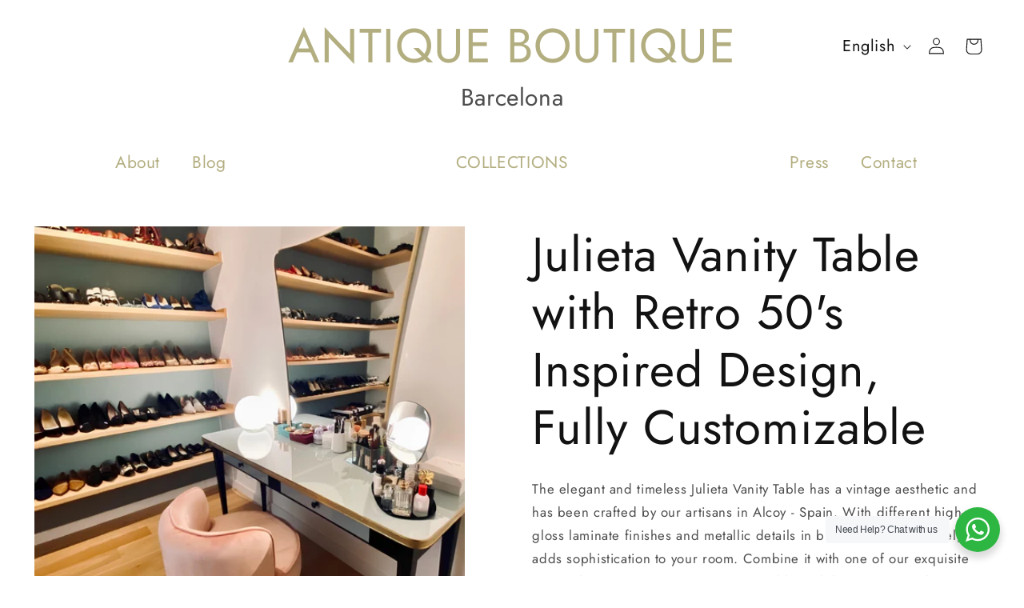

--- FILE ---
content_type: text/html; charset=utf-8
request_url: https://antiqueboutique.es/en/products/mesa-de-tocador-julieta-con-detalles-en-laton-de-inspiracion-50s-customizable
body_size: 42556
content:
<!doctype html>
<html class="no-js" lang="en">
  <head>
	<script id="pandectes-rules">   /* PANDECTES-GDPR: DO NOT MODIFY AUTO GENERATED CODE OF THIS SCRIPT */      window.PandectesSettings = {"store":{"plan":"basic","theme":"Antique Boutique","primaryLocale":"es","adminMode":false},"tsPublished":1708593084,"declaration":{"showPurpose":false,"showProvider":false,"showDateGenerated":true},"language":{"languageMode":"Single","fallbackLanguage":"es","languageDetection":"browser","languagesSupported":[]},"texts":{"managed":{"headerText":{"es":"Respetamos tu privacidad"},"consentText":{"es":"Este sitio web utiliza cookies para garantizar que obtenga la mejor experiencia."},"dismissButtonText":{"es":"OK"},"linkText":{"es":"Aprende más"},"imprintText":{"es":"Imprimir"},"preferencesButtonText":{"es":"Preferencias"},"allowButtonText":{"es":"Aceptar"},"denyButtonText":{"es":"Disminución"},"leaveSiteButtonText":{"es":"Salir de este sitio"},"cookiePolicyText":{"es":"Política de cookies"},"preferencesPopupTitleText":{"es":"Gestionar las preferencias de consentimiento"},"preferencesPopupIntroText":{"es":"Usamos cookies para optimizar la funcionalidad del sitio web, analizar el rendimiento y brindarle una experiencia personalizada. Algunas cookies son esenciales para que el sitio web funcione y funcione correctamente. Esas cookies no se pueden desactivar. En esta ventana puede administrar su preferencia de cookies."},"preferencesPopupCloseButtonText":{"es":"Cerrar"},"preferencesPopupAcceptAllButtonText":{"es":"Aceptar todo"},"preferencesPopupRejectAllButtonText":{"es":"Rechazar todo"},"preferencesPopupSaveButtonText":{"es":"Guardar preferencias"},"accessSectionTitleText":{"es":"Portabilidad de datos"},"accessSectionParagraphText":{"es":"Tiene derecho a poder acceder a sus datos en cualquier momento."},"rectificationSectionTitleText":{"es":"Rectificación de datos"},"rectificationSectionParagraphText":{"es":"Tienes derecho a solicitar la actualización de tus datos siempre que lo creas oportuno."},"erasureSectionTitleText":{"es":"Derecho al olvido"},"erasureSectionParagraphText":{"es":"Tiene derecho a solicitar la eliminación de todos sus datos. Después de eso, ya no podrá acceder a su cuenta."},"declIntroText":{"es":"Usamos cookies para optimizar la funcionalidad del sitio web, analizar el rendimiento y brindarle una experiencia personalizada. Algunas cookies son esenciales para que el sitio web funcione y funcione correctamente. Esas cookies no se pueden deshabilitar. En esta ventana puede gestionar su preferencia de cookies."}},"categories":{"strictlyNecessaryCookiesTitleText":{"es":"Cookies estrictamente necesarias"},"functionalityCookiesTitleText":{"es":"Cookies funcionales"},"performanceCookiesTitleText":{"es":"Cookies de rendimiento"},"targetingCookiesTitleText":{"es":"Orientación de cookies"},"unclassifiedCookiesTitleText":{"es":"Cookies sin clasificar"},"strictlyNecessaryCookiesDescriptionText":{"es":"Estas cookies son esenciales para permitirle moverse por el sitio web y utilizar sus funciones, como acceder a áreas seguras del sitio web. El sitio web no puede funcionar correctamente sin estas cookies."},"functionalityCookiesDescriptionText":{"es":"Estas cookies permiten que el sitio proporcione una funcionalidad y personalización mejoradas. Pueden ser establecidos por nosotros o por proveedores externos cuyos servicios hemos agregado a nuestras páginas. Si no permite estas cookies, es posible que algunos o todos estos servicios no funcionen correctamente."},"performanceCookiesDescriptionText":{"es":"Estas cookies nos permiten monitorear y mejorar el rendimiento de nuestro sitio web. Por ejemplo, nos permiten contar las visitas, identificar las fuentes de tráfico y ver qué partes del sitio son más populares."},"targetingCookiesDescriptionText":{"es":"Nuestros socios publicitarios pueden establecer estas cookies a través de nuestro sitio. Estas empresas pueden utilizarlos para crear un perfil de sus intereses y mostrarle anuncios relevantes en otros sitios. No almacenan directamente información personal, sino que se basan en la identificación única de su navegador y dispositivo de Internet. Si no permite estas cookies, experimentará publicidad menos dirigida."},"unclassifiedCookiesDescriptionText":{"es":"Las cookies no clasificadas son cookies que estamos en proceso de clasificar, junto con los proveedores de cookies individuales."}},"auto":{"declName":{"es":"Nombre"},"declPath":{"es":"Sendero"},"declType":{"es":"Escribe"},"declDomain":{"es":"Dominio"},"declPurpose":{"es":"Objetivo"},"declProvider":{"es":"Proveedor"},"declRetention":{"es":"Retencion"},"declFirstParty":{"es":"Origen"},"declThirdParty":{"es":"Tercero"},"declSeconds":{"es":"segundos"},"declMinutes":{"es":"minutos"},"declHours":{"es":"horas"},"declDays":{"es":"días"},"declMonths":{"es":"meses"},"declYears":{"es":"años"},"declSession":{"es":"Sesión"},"cookiesDetailsText":{"es":"Detalles de las cookies"},"preferencesPopupAlwaysAllowedText":{"es":"Siempre permitido"},"submitButton":{"es":"Enviar"},"submittingButton":{"es":"Sumisión..."},"cancelButton":{"es":"Cancelar"},"guestsSupportInfoText":{"es":"Inicie sesión con su cuenta de cliente para continuar."},"guestsSupportEmailPlaceholder":{"es":"Dirección de correo electrónico"},"guestsSupportEmailValidationError":{"es":"El correo no es válido"},"guestsSupportEmailSuccessTitle":{"es":"gracias por tu solicitud"},"guestsSupportEmailFailureTitle":{"es":"Ocurrió un problema"},"guestsSupportEmailSuccessMessage":{"es":"Si está registrado como cliente de esta tienda, pronto recibirá un correo electrónico con instrucciones sobre cómo proceder."},"guestsSupportEmailFailureMessage":{"es":"Su solicitud no fue enviada. Vuelva a intentarlo y, si el problema persiste, comuníquese con el propietario de la tienda para obtener ayuda."},"confirmationSuccessTitle":{"es":"Tu solicitud está verificada"},"confirmationFailureTitle":{"es":"Ocurrió un problema"},"confirmationSuccessMessage":{"es":"Pronto nos comunicaremos con usted en cuanto a su solicitud."},"confirmationFailureMessage":{"es":"Su solicitud no fue verificada. Vuelva a intentarlo y, si el problema persiste, comuníquese con el propietario de la tienda para obtener ayuda."},"consentSectionTitleText":{"es":"Su consentimiento de cookies"},"consentSectionNoConsentText":{"es":"No ha dado su consentimiento a la política de cookies de este sitio web."},"consentSectionConsentedText":{"es":"Usted dio su consentimiento a la política de cookies de este sitio web en"},"consentStatus":{"es":"Preferencia de consentimiento"},"consentDate":{"es":"fecha de consentimiento"},"consentId":{"es":"ID de consentimiento"},"consentSectionChangeConsentActionText":{"es":"Cambiar la preferencia de consentimiento"},"accessSectionGDPRRequestsActionText":{"es":"Solicitudes de sujetos de datos"},"accessSectionAccountInfoActionText":{"es":"Información personal"},"accessSectionOrdersRecordsActionText":{"es":"Pedidos"},"accessSectionDownloadReportActionText":{"es":"Descargar todo"},"rectificationCommentPlaceholder":{"es":"Describe lo que quieres que se actualice"},"rectificationCommentValidationError":{"es":"Se requiere comentario"},"rectificationSectionEditAccountActionText":{"es":"Solicita una actualización"},"erasureSectionRequestDeletionActionText":{"es":"Solicitar la eliminación de datos personales"}}},"library":{"previewMode":false,"fadeInTimeout":0,"defaultBlocked":7,"showLink":true,"showImprintLink":false,"enabled":true,"cookie":{"name":"_pandectes_gdpr","expiryDays":365,"secure":true},"dismissOnScroll":false,"dismissOnWindowClick":false,"dismissOnTimeout":false,"palette":{"popup":{"background":"#FFFFFF","backgroundForCalculations":{"a":1,"b":255,"g":255,"r":255},"text":"#000000"},"button":{"background":"transparent","backgroundForCalculations":{"a":1,"b":255,"g":255,"r":255},"text":"#000000","textForCalculation":{"a":1,"b":0,"g":0,"r":0},"border":"#000000"}},"content":{"href":"https://antiqueboutique.es/pages/politica-de-privacidad","imprintHref":"/","close":"&#10005;","target":"","logo":"<img class=\"cc-banner-logo\" height=\"40\" width=\"40\" src=\"https://cdn.shopify.com/s/files/1/0729/7030/5867/t/1/assets/pandectes-logo.png?v=1684095407\" alt=\"ANTIQUE BOUTIQUE\" />"},"window":"<div role=\"dialog\" aria-live=\"polite\" aria-label=\"cookieconsent\" aria-describedby=\"cookieconsent:desc\" id=\"pandectes-banner\" class=\"cc-window-wrapper cc-top-wrapper\"><div class=\"pd-cookie-banner-window cc-window {{classes}}\"><!--googleoff: all-->{{children}}<!--googleon: all--></div></div>","compliance":{"opt-both":"<div class=\"cc-compliance cc-highlight\">{{deny}}{{allow}}</div>"},"type":"opt-both","layouts":{"basic":"{{logo}}{{messagelink}}{{compliance}}{{close}}"},"position":"top","theme":"wired","revokable":false,"animateRevokable":false,"revokableReset":false,"revokableLogoUrl":"https://cdn.shopify.com/s/files/1/0729/7030/5867/t/1/assets/pandectes-reopen-logo.png?v=1684096120","revokablePlacement":"bottom-left","revokableMarginHorizontal":15,"revokableMarginVertical":15,"static":false,"autoAttach":true,"hasTransition":true,"blacklistPage":[""]},"geolocation":{"brOnly":false,"caOnly":false,"euOnly":false,"jpOnly":false,"thOnly":false,"canadaOnly":false,"globalVisibility":true},"dsr":{"guestsSupport":false,"accessSectionDownloadReportAuto":false},"banner":{"resetTs":1684095406,"extraCss":"        .cc-banner-logo {max-width: 24em!important;}    @media(min-width: 768px) {.cc-window.cc-floating{max-width: 24em!important;width: 24em!important;}}    .cc-message, .cc-header, .cc-logo {text-align: left}    .cc-window-wrapper{z-index: 2147483647;}    .cc-window{z-index: 2147483647;font-family: inherit;}    .cc-header{font-family: inherit;}    .pd-cp-ui{font-family: inherit; background-color: #FFFFFF;color:#000000;}    button.pd-cp-btn, a.pd-cp-btn{}    input + .pd-cp-preferences-slider{background-color: rgba(0, 0, 0, 0.3)}    .pd-cp-scrolling-section::-webkit-scrollbar{background-color: rgba(0, 0, 0, 0.3)}    input:checked + .pd-cp-preferences-slider{background-color: rgba(0, 0, 0, 1)}    .pd-cp-scrolling-section::-webkit-scrollbar-thumb {background-color: rgba(0, 0, 0, 1)}    .pd-cp-ui-close{color:#000000;}    .pd-cp-preferences-slider:before{background-color: #FFFFFF}    .pd-cp-title:before {border-color: #000000!important}    .pd-cp-preferences-slider{background-color:#000000}    .pd-cp-toggle{color:#000000!important}    @media(max-width:699px) {.pd-cp-ui-close-top svg {fill: #000000}}    .pd-cp-toggle:hover,.pd-cp-toggle:visited,.pd-cp-toggle:active{color:#000000!important}    .pd-cookie-banner-window {box-shadow: 0 0 18px rgb(0 0 0 / 20%);}  ","customJavascript":null,"showPoweredBy":false,"hybridStrict":false,"cookiesBlockedByDefault":"7","isActive":false,"implicitSavePreferences":false,"cookieIcon":false,"blockBots":false,"showCookiesDetails":true,"hasTransition":true,"blockingPage":false,"showOnlyLandingPage":false,"leaveSiteUrl":"https://www.google.com","linkRespectStoreLang":false},"cookies":{"0":[{"name":"localization","domain":"antiqueboutique.es","path":"/","provider":"Shopify","firstParty":true,"retention":"1 year(s)","expires":1,"unit":"declYears","purpose":{"es":"Shopify store localization"}},{"name":"cart_currency","domain":"antiqueboutique.es","path":"/","provider":"Shopify","firstParty":true,"retention":"15 day(s)","expires":15,"unit":"declDays","purpose":{"es":"Used in connection with shopping cart."}},{"name":"_cmp_a","domain":".antiqueboutique.es","path":"/","provider":"Shopify","firstParty":true,"retention":"2 day(s)","expires":2,"unit":"declDays","purpose":{"es":"Used for managing customer privacy settings."}},{"name":"secure_customer_sig","domain":"antiqueboutique.es","path":"/","provider":"Shopify","firstParty":true,"retention":"1 year(s)","expires":1,"unit":"declYears","purpose":{"es":"Used in connection with customer login."}},{"name":"keep_alive","domain":"antiqueboutique.es","path":"/","provider":"Shopify","firstParty":true,"retention":"30 minute(s)","expires":30,"unit":"declMinutes","purpose":{"es":"Used in connection with buyer localization."}},{"name":"_secure_session_id","domain":"antiqueboutique.es","path":"/","provider":"Shopify","firstParty":true,"retention":"24 hour(s)","expires":24,"unit":"declHours","purpose":{"es":"Used in connection with navigation through a storefront."}},{"name":"_tracking_consent","domain":".antiqueboutique.es","path":"/","provider":"Shopify","firstParty":true,"retention":"1 year(s)","expires":1,"unit":"declYears","purpose":{"es":"Tracking preferences."}},{"name":"cart_sig","domain":"antiqueboutique.es","path":"/","provider":"Shopify","firstParty":true,"retention":"15 day(s)","expires":15,"unit":"declDays","purpose":{"es":"Used in connection with checkout."}}],"1":[],"2":[{"name":"_shopify_y","domain":".antiqueboutique.es","path":"/","provider":"Shopify","firstParty":true,"retention":"1 year(s)","expires":1,"unit":"declYears","purpose":{"es":"Shopify analytics."}},{"name":"_shopify_s","domain":".antiqueboutique.es","path":"/","provider":"Shopify","firstParty":true,"retention":"31 minute(s)","expires":31,"unit":"declMinutes","purpose":{"es":"Shopify analytics."}},{"name":"_s","domain":".antiqueboutique.es","path":"/","provider":"Shopify","firstParty":true,"retention":"31 minute(s)","expires":31,"unit":"declMinutes","purpose":{"es":"Shopify analytics."}},{"name":"_y","domain":".antiqueboutique.es","path":"/","provider":"Shopify","firstParty":true,"retention":"1 year(s)","expires":1,"unit":"declYears","purpose":{"es":"Shopify analytics."}},{"name":"_orig_referrer","domain":".antiqueboutique.es","path":"/","provider":"Shopify","firstParty":true,"retention":"14 day(s)","expires":14,"unit":"declDays","purpose":{"es":"Tracks landing pages."}},{"name":"_shopify_sa_p","domain":".antiqueboutique.es","path":"/","provider":"Shopify","firstParty":true,"retention":"30 minute(s)","expires":30,"unit":"declMinutes","purpose":{"es":"Shopify analytics relating to marketing & referrals."}},{"name":"_shopify_sa_t","domain":".antiqueboutique.es","path":"/","provider":"Shopify","firstParty":true,"retention":"30 minute(s)","expires":30,"unit":"declMinutes","purpose":{"es":"Shopify analytics relating to marketing & referrals."}},{"name":"_landing_page","domain":".antiqueboutique.es","path":"/","provider":"Shopify","firstParty":true,"retention":"14 day(s)","expires":14,"unit":"declDays","purpose":{"es":"Tracks landing pages."}}],"4":[],"8":[]},"blocker":{"isActive":false,"googleConsentMode":{"id":"","analyticsId":"","isActive":false,"adStorageCategory":4,"analyticsStorageCategory":2,"personalizationStorageCategory":1,"functionalityStorageCategory":1,"customEvent":true,"securityStorageCategory":0,"redactData":true,"urlPassthrough":false},"facebookPixel":{"id":"","isActive":false,"ldu":false},"rakuten":{"isActive":false,"cmp":false,"ccpa":false},"gpcIsActive":false,"defaultBlocked":7,"patterns":{"whiteList":[],"blackList":{"1":[],"2":[],"4":[],"8":[]},"iframesWhiteList":[],"iframesBlackList":{"1":[],"2":[],"4":[],"8":[]},"beaconsWhiteList":[],"beaconsBlackList":{"1":[],"2":[],"4":[],"8":[]}}}}      !function(){"use strict";window.PandectesRules=window.PandectesRules||{},window.PandectesRules.manualBlacklist={1:[],2:[],4:[]},window.PandectesRules.blacklistedIFrames={1:[],2:[],4:[]},window.PandectesRules.blacklistedCss={1:[],2:[],4:[]},window.PandectesRules.blacklistedBeacons={1:[],2:[],4:[]};var e="javascript/blocked",t="_pandectes_gdpr";function n(e){return new RegExp(e.replace(/[/\\.+?$()]/g,"\\$&").replace("*","(.*)"))}var a=function(e){try{return JSON.parse(e)}catch(e){return!1}},r=function(e){var t=arguments.length>1&&void 0!==arguments[1]?arguments[1]:"log",n=new URLSearchParams(window.location.search);n.get("log")&&console[t]("PandectesRules: ".concat(e))};function i(e,t){var n=Object.keys(e);if(Object.getOwnPropertySymbols){var a=Object.getOwnPropertySymbols(e);t&&(a=a.filter((function(t){return Object.getOwnPropertyDescriptor(e,t).enumerable}))),n.push.apply(n,a)}return n}function o(e){for(var t=1;t<arguments.length;t++){var n=null!=arguments[t]?arguments[t]:{};t%2?i(Object(n),!0).forEach((function(t){s(e,t,n[t])})):Object.getOwnPropertyDescriptors?Object.defineProperties(e,Object.getOwnPropertyDescriptors(n)):i(Object(n)).forEach((function(t){Object.defineProperty(e,t,Object.getOwnPropertyDescriptor(n,t))}))}return e}function s(e,t,n){return t in e?Object.defineProperty(e,t,{value:n,enumerable:!0,configurable:!0,writable:!0}):e[t]=n,e}function c(e,t){return function(e){if(Array.isArray(e))return e}(e)||function(e,t){var n=null==e?null:"undefined"!=typeof Symbol&&e[Symbol.iterator]||e["@@iterator"];if(null==n)return;var a,r,i=[],o=!0,s=!1;try{for(n=n.call(e);!(o=(a=n.next()).done)&&(i.push(a.value),!t||i.length!==t);o=!0);}catch(e){s=!0,r=e}finally{try{o||null==n.return||n.return()}finally{if(s)throw r}}return i}(e,t)||u(e,t)||function(){throw new TypeError("Invalid attempt to destructure non-iterable instance.\nIn order to be iterable, non-array objects must have a [Symbol.iterator]() method.")}()}function l(e){return function(e){if(Array.isArray(e))return d(e)}(e)||function(e){if("undefined"!=typeof Symbol&&null!=e[Symbol.iterator]||null!=e["@@iterator"])return Array.from(e)}(e)||u(e)||function(){throw new TypeError("Invalid attempt to spread non-iterable instance.\nIn order to be iterable, non-array objects must have a [Symbol.iterator]() method.")}()}function u(e,t){if(e){if("string"==typeof e)return d(e,t);var n=Object.prototype.toString.call(e).slice(8,-1);return"Object"===n&&e.constructor&&(n=e.constructor.name),"Map"===n||"Set"===n?Array.from(e):"Arguments"===n||/^(?:Ui|I)nt(?:8|16|32)(?:Clamped)?Array$/.test(n)?d(e,t):void 0}}function d(e,t){(null==t||t>e.length)&&(t=e.length);for(var n=0,a=new Array(t);n<t;n++)a[n]=e[n];return a}var p=window.PandectesRulesSettings||window.PandectesSettings,f=!(void 0===window.dataLayer||!Array.isArray(window.dataLayer)||!window.dataLayer.some((function(e){return"pandectes_full_scan"===e.event})));r("userAgent -> ".concat(window.navigator.userAgent.substring(0,50)));var g=function(){var e,n=arguments.length>0&&void 0!==arguments[0]?arguments[0]:t,r="; "+document.cookie,i=r.split("; "+n+"=");if(i.length<2)e={};else{var o=i.pop(),s=o.split(";");e=window.atob(s.shift())}var c=a(e);return!1!==c?c:e}(),y=p.banner.isActive,h=p.blocker,m=h.defaultBlocked,w=h.patterns,v=g&&null!==g.preferences&&void 0!==g.preferences?g.preferences:null,b=f?0:y?null===v?m:v:0,k={1:0==(1&b),2:0==(2&b),4:0==(4&b)},L=w.blackList,S=w.whiteList,_=w.iframesBlackList,P=w.iframesWhiteList,A=w.beaconsBlackList,C=w.beaconsWhiteList,B={blackList:[],whiteList:[],iframesBlackList:{1:[],2:[],4:[],8:[]},iframesWhiteList:[],beaconsBlackList:{1:[],2:[],4:[],8:[]},beaconsWhiteList:[]};[1,2,4].map((function(e){var t;k[e]||((t=B.blackList).push.apply(t,l(L[e].length?L[e].map(n):[])),B.iframesBlackList[e]=_[e].length?_[e].map(n):[],B.beaconsBlackList[e]=A[e].length?A[e].map(n):[])})),B.whiteList=S.length?S.map(n):[],B.iframesWhiteList=P.length?P.map(n):[],B.beaconsWhiteList=C.length?C.map(n):[];var E={scripts:[],iframes:{1:[],2:[],4:[]},beacons:{1:[],2:[],4:[]},css:{1:[],2:[],4:[]}},j=function(t,n){return t&&(!n||n!==e)&&(!B.blackList||B.blackList.some((function(e){return e.test(t)})))&&(!B.whiteList||B.whiteList.every((function(e){return!e.test(t)})))},O=function(e){var t=e.getAttribute("src");return B.blackList&&B.blackList.every((function(e){return!e.test(t)}))||B.whiteList&&B.whiteList.some((function(e){return e.test(t)}))},I=function(e,t){var n=B.iframesBlackList[t],a=B.iframesWhiteList;return e&&(!n||n.some((function(t){return t.test(e)})))&&(!a||a.every((function(t){return!t.test(e)})))},R=function(e,t){var n=B.beaconsBlackList[t],a=B.beaconsWhiteList;return e&&(!n||n.some((function(t){return t.test(e)})))&&(!a||a.every((function(t){return!t.test(e)})))},T=new MutationObserver((function(e){for(var t=0;t<e.length;t++)for(var n=e[t].addedNodes,a=0;a<n.length;a++){var r=n[a],i=r.dataset&&r.dataset.cookiecategory;if(1===r.nodeType&&"LINK"===r.tagName){var o=r.dataset&&r.dataset.href;if(o&&i)switch(i){case"functionality":case"C0001":E.css[1].push(o);break;case"performance":case"C0002":E.css[2].push(o);break;case"targeting":case"C0003":E.css[4].push(o)}}}})),x=new MutationObserver((function(t){for(var n=0;n<t.length;n++)for(var a=t[n].addedNodes,r=function(t){var n=a[t],r=n.src||n.dataset&&n.dataset.src,i=n.dataset&&n.dataset.cookiecategory;if(1===n.nodeType&&"IFRAME"===n.tagName){if(r){var o=!1;I(r,1)||"functionality"===i||"C0001"===i?(o=!0,E.iframes[1].push(r)):I(r,2)||"performance"===i||"C0002"===i?(o=!0,E.iframes[2].push(r)):(I(r,4)||"targeting"===i||"C0003"===i)&&(o=!0,E.iframes[4].push(r)),o&&(n.removeAttribute("src"),n.setAttribute("data-src",r))}}else if(1===n.nodeType&&"IMG"===n.tagName){if(r){var s=!1;R(r,1)?(s=!0,E.beacons[1].push(r)):R(r,2)?(s=!0,E.beacons[2].push(r)):R(r,4)&&(s=!0,E.beacons[4].push(r)),s&&(n.removeAttribute("src"),n.setAttribute("data-src",r))}}else if(1===n.nodeType&&"LINK"===n.tagName){var c=n.dataset&&n.dataset.href;if(c&&i)switch(i){case"functionality":case"C0001":E.css[1].push(c);break;case"performance":case"C0002":E.css[2].push(c);break;case"targeting":case"C0003":E.css[4].push(c)}}else if(1===n.nodeType&&"SCRIPT"===n.tagName){var l=n.type,u=!1;if(j(r,l))u=!0;else if(r&&i)switch(i){case"functionality":case"C0001":u=!0,window.PandectesRules.manualBlacklist[1].push(r);break;case"performance":case"C0002":u=!0,window.PandectesRules.manualBlacklist[2].push(r);break;case"targeting":case"C0003":u=!0,window.PandectesRules.manualBlacklist[4].push(r)}if(u){E.scripts.push([n,l]),n.type=e;n.addEventListener("beforescriptexecute",(function t(a){n.getAttribute("type")===e&&a.preventDefault(),n.removeEventListener("beforescriptexecute",t)})),n.parentElement&&n.parentElement.removeChild(n)}}},i=0;i<a.length;i++)r(i)})),N=document.createElement,D={src:Object.getOwnPropertyDescriptor(HTMLScriptElement.prototype,"src"),type:Object.getOwnPropertyDescriptor(HTMLScriptElement.prototype,"type")};window.PandectesRules.unblockCss=function(e){var t=E.css[e]||[];t.length&&r("Unblocking CSS for ".concat(e)),t.forEach((function(e){var t=document.querySelector('link[data-href^="'.concat(e,'"]'));t.removeAttribute("data-href"),t.href=e})),E.css[e]=[]},window.PandectesRules.unblockIFrames=function(e){var t=E.iframes[e]||[];t.length&&r("Unblocking IFrames for ".concat(e)),B.iframesBlackList[e]=[],t.forEach((function(e){var t=document.querySelector('iframe[data-src^="'.concat(e,'"]'));t.removeAttribute("data-src"),t.src=e})),E.iframes[e]=[]},window.PandectesRules.unblockBeacons=function(e){var t=E.beacons[e]||[];t.length&&r("Unblocking Beacons for ".concat(e)),B.beaconsBlackList[e]=[],t.forEach((function(e){var t=document.querySelector('img[data-src^="'.concat(e,'"]'));t.removeAttribute("data-src"),t.src=e})),E.beacons[e]=[]},window.PandectesRules.unblockInlineScripts=function(e){var t=1===e?"functionality":2===e?"performance":"targeting";document.querySelectorAll('script[type="javascript/blocked"][data-cookiecategory="'.concat(t,'"]')).forEach((function(e){var t=e.textContent;e.parentNode.removeChild(e);var n=document.createElement("script");n.type="text/javascript",n.textContent=t,document.body.appendChild(n)}))},window.PandectesRules.unblock=function(t){t.length<1?(B.blackList=[],B.whiteList=[],B.iframesBlackList=[],B.iframesWhiteList=[]):(B.blackList&&(B.blackList=B.blackList.filter((function(e){return t.every((function(t){return"string"==typeof t?!e.test(t):t instanceof RegExp?e.toString()!==t.toString():void 0}))}))),B.whiteList&&(B.whiteList=[].concat(l(B.whiteList),l(t.map((function(e){if("string"==typeof e){var t=".*"+n(e)+".*";if(B.whiteList.every((function(e){return e.toString()!==t.toString()})))return new RegExp(t)}else if(e instanceof RegExp&&B.whiteList.every((function(t){return t.toString()!==e.toString()})))return e;return null})).filter(Boolean)))));for(var a=document.querySelectorAll('script[type="'.concat(e,'"]')),i=0;i<a.length;i++){var o=a[i];O(o)&&(E.scripts.push([o,"application/javascript"]),o.parentElement.removeChild(o))}var s=0;l(E.scripts).forEach((function(e,t){var n=c(e,2),a=n[0],r=n[1];if(O(a)){for(var i=document.createElement("script"),o=0;o<a.attributes.length;o++){var l=a.attributes[o];"src"!==l.name&&"type"!==l.name&&i.setAttribute(l.name,a.attributes[o].value)}i.setAttribute("src",a.src),i.setAttribute("type",r||"application/javascript"),document.head.appendChild(i),E.scripts.splice(t-s,1),s++}})),0==B.blackList.length&&0===B.iframesBlackList[1].length&&0===B.iframesBlackList[2].length&&0===B.iframesBlackList[4].length&&0===B.beaconsBlackList[1].length&&0===B.beaconsBlackList[2].length&&0===B.beaconsBlackList[4].length&&(r("Disconnecting observers"),x.disconnect(),T.disconnect())};var M,W,z=p.store.adminMode,F=p.blocker,U=F.defaultBlocked;M=function(){!function(){var e=window.Shopify.trackingConsent;if(!1!==e.shouldShowBanner()||null!==v||7!==U)try{var t=z&&!(window.Shopify&&window.Shopify.AdminBarInjector),n={preferences:0==(1&b)||f||t,analytics:0==(2&b)||f||t,marketing:0==(4&b)||f||t};e.firstPartyMarketingAllowed()===n.marketing&&e.analyticsProcessingAllowed()===n.analytics&&e.preferencesProcessingAllowed()===n.preferences||e.setTrackingConsent(n,(function(e){e&&e.error?r("Shopify.customerPrivacy API - failed to setTrackingConsent"):r("Shopify.customerPrivacy API - setTrackingConsent(".concat(JSON.stringify(n),")"))}))}catch(e){r("Shopify.customerPrivacy API - exception")}}(),function(){var e=window.Shopify.trackingConsent,t=e.currentVisitorConsent();if(F.gpcIsActive&&"CCPA"===e.getRegulation()&&"no"===t.gpc&&"yes"!==t.sale_of_data){var n={sale_of_data:!1};e.setTrackingConsent(n,(function(e){e&&e.error?r("Shopify.customerPrivacy API - failed to setTrackingConsent({".concat(JSON.stringify(n),")")):r("Shopify.customerPrivacy API - setTrackingConsent(".concat(JSON.stringify(n),")"))}))}}()},W=null,window.Shopify&&window.Shopify.loadFeatures&&window.Shopify.trackingConsent?M():W=setInterval((function(){window.Shopify&&window.Shopify.loadFeatures&&(clearInterval(W),window.Shopify.loadFeatures([{name:"consent-tracking-api",version:"0.1"}],(function(e){e?r("Shopify.customerPrivacy API - failed to load"):(r("Shopify.customerPrivacy API - loaded"),r("Shopify.customerPrivacy.shouldShowBanner() -> "+window.Shopify.trackingConsent.shouldShowBanner()),M())})))}),10);var q=p.banner.isActive,J=p.blocker.googleConsentMode,H=J.isActive,$=J.customEvent,G=J.id,K=J.analyticsId,V=J.redactData,Y=J.urlPassthrough,Q=J.adStorageCategory,X=J.analyticsStorageCategory,Z=J.functionalityStorageCategory,ee=J.personalizationStorageCategory,te=J.securityStorageCategory,ne=J.dataLayerProperty,ae=void 0===ne?"dataLayer":ne;function re(){window[ae].push(arguments)}window[ae]=window[ae]||[];var ie,oe,se={hasInitialized:!1,ads_data_redaction:!1,url_passthrough:!1,data_layer_property:"dataLayer",storage:{ad_storage:"granted",ad_user_data:"granted",ad_personalization:"granted",analytics_storage:"granted",functionality_storage:"granted",personalization_storage:"granted",security_storage:"granted",wait_for_update:500}};if(q&&H){var ce=0==(b&Q)?"granted":"denied",le=0==(b&X)?"granted":"denied",ue=0==(b&Z)?"granted":"denied",de=0==(b&ee)?"granted":"denied",pe=0==(b&te)?"granted":"denied";if(se.hasInitialized=!0,se.ads_data_redaction="denied"===ce&&V,se.url_passthrough=Y,se.storage.ad_storage=ce,se.storage.ad_user_data=ce,se.storage.ad_personalization=ce,se.storage.analytics_storage=le,se.storage.functionality_storage=ue,se.storage.personalization_storage=de,se.storage.security_storage=pe,se.data_layer_property=ae||"dataLayer",se.ads_data_redaction&&re("set","ads_data_redaction",se.ads_data_redaction),se.url_passthrough&&re("set","url_passthrough",se.url_passthrough),re("consent","default",se.storage),r("Google consent mode initialized"),G.length){console.log("adding google tag manager",G,se.data_layer_property),window[se.data_layer_property].push({"gtm.start":(new Date).getTime(),event:"gtm.js"}),window[se.data_layer_property].push({"pandectes.start":(new Date).getTime(),event:"pandectes-rules.min.js"});var fe=document.createElement("script"),ge="dataLayer"!==se.data_layer_property?"&l=".concat(se.data_layer_property):"";fe.async=!0,fe.src="https://www.googletagmanager.com/gtm.js?id=".concat(G).concat(ge),document.head.appendChild(fe)}if(K.length){console.log("adding analytics"),window[se.data_layer_property].push({"pandectes.start":(new Date).getTime(),event:"pandectes-rules.min.js"});var ye=document.createElement("script");ye.async=!0,ye.src="https://www.googletagmanager.com/gtag/js?id=".concat(K),document.head.appendChild(ye),re("js",new Date),re("config",K)}}q&&$&&(oe=7===(ie=b)?"deny":0===ie?"allow":"mixed",window[ae].push({event:"Pandectes_Consent_Update",pandectes_status:oe,pandectes_categories:{C0000:"allow",C0001:k[1]?"allow":"deny",C0002:k[2]?"allow":"deny",C0003:k[4]?"allow":"deny"}}),r("PandectesCustomEvent pushed to the dataLayer")),window.PandectesRules.gcm=se;var he=p.banner.isActive,me=p.blocker.isActive;r("Blocker -> "+(me?"Active":"Inactive")),r("Banner -> "+(he?"Active":"Inactive")),r("ActualPrefs -> "+b);var we=null===v&&/\/checkouts\//.test(window.location.pathname);0!==b&&!1===f&&me&&!we?(r("Blocker will execute"),document.createElement=function(){for(var t=arguments.length,n=new Array(t),a=0;a<t;a++)n[a]=arguments[a];if("script"!==n[0].toLowerCase())return N.bind?N.bind(document).apply(void 0,n):N;var r=N.bind(document).apply(void 0,n);try{Object.defineProperties(r,{src:o(o({},D.src),{},{set:function(t){j(t,r.type)&&D.type.set.call(this,e),D.src.set.call(this,t)}}),type:o(o({},D.type),{},{get:function(){var t=D.type.get.call(this);return t===e||j(this.src,t)?null:t},set:function(t){var n=j(r.src,r.type)?e:t;D.type.set.call(this,n)}})}),r.setAttribute=function(t,n){if("type"===t){var a=j(r.src,r.type)?e:n;D.type.set.call(r,a)}else"src"===t?(j(n,r.type)&&D.type.set.call(r,e),D.src.set.call(r,n)):HTMLScriptElement.prototype.setAttribute.call(r,t,n)}}catch(e){console.warn("Yett: unable to prevent script execution for script src ",r.src,".\n",'A likely cause would be because you are using a third-party browser extension that monkey patches the "document.createElement" function.')}return r},x.observe(document.documentElement,{childList:!0,subtree:!0}),T.observe(document.documentElement,{childList:!0,subtree:!0})):r("Blocker will not execute")}();
</script>
	
    <meta charset="utf-8">
    <meta http-equiv="X-UA-Compatible" content="IE=edge">
    <meta name="viewport" content="width=device-width,initial-scale=1">
    <meta name="theme-color" content="">
    <link rel="canonical" href="https://antiqueboutique.es/en/products/mesa-de-tocador-julieta-con-detalles-en-laton-de-inspiracion-50s-customizable">
    <link rel="preconnect" href="https://cdn.shopify.com" crossorigin><link rel="icon" type="image/png" href="//antiqueboutique.es/cdn/shop/files/Logo_Antique_Boutique-min.png?crop=center&height=32&v=1683014116&width=32"><link rel="preconnect" href="https://fonts.shopifycdn.com" crossorigin><title>
      Julieta Vanity Table with Retro 50&#39;s Inspired Design, Fully Customizab
 &ndash; ANTIQUE BOUTIQUE</title>

    
      <meta name="description" content="The elegant and timeless Julieta Vanity Table has a vintage aesthetic and has been crafted by our artisans in Alcoy - Spain. With different high-gloss laminate finishes and metallic details in brass or stainless steel, it adds sophistication to your room. Combine it with one of our exquisite artisanal mirrors, envision">
    

    

<meta property="og:site_name" content="ANTIQUE BOUTIQUE">
<meta property="og:url" content="https://antiqueboutique.es/en/products/mesa-de-tocador-julieta-con-detalles-en-laton-de-inspiracion-50s-customizable">
<meta property="og:title" content="Julieta Vanity Table with Retro 50&#39;s Inspired Design, Fully Customizab">
<meta property="og:type" content="product">
<meta property="og:description" content="The elegant and timeless Julieta Vanity Table has a vintage aesthetic and has been crafted by our artisans in Alcoy - Spain. With different high-gloss laminate finishes and metallic details in brass or stainless steel, it adds sophistication to your room. Combine it with one of our exquisite artisanal mirrors, envision"><meta property="og:image" content="http://antiqueboutique.es/cdn/shop/files/EscritorioJulietaespecial.jpg?v=1712824351">
  <meta property="og:image:secure_url" content="https://antiqueboutique.es/cdn/shop/files/EscritorioJulietaespecial.jpg?v=1712824351">
  <meta property="og:image:width" content="2252">
  <meta property="og:image:height" content="2252"><meta property="og:price:amount" content="1.325,00">
  <meta property="og:price:currency" content="EUR"><meta name="twitter:card" content="summary_large_image">
<meta name="twitter:title" content="Julieta Vanity Table with Retro 50&#39;s Inspired Design, Fully Customizab">
<meta name="twitter:description" content="The elegant and timeless Julieta Vanity Table has a vintage aesthetic and has been crafted by our artisans in Alcoy - Spain. With different high-gloss laminate finishes and metallic details in brass or stainless steel, it adds sophistication to your room. Combine it with one of our exquisite artisanal mirrors, envision">


    <script src="//antiqueboutique.es/cdn/shop/t/1/assets/constants.js?v=95358004781563950421680972830" defer="defer"></script>
    <script src="//antiqueboutique.es/cdn/shop/t/1/assets/pubsub.js?v=2921868252632587581680972845" defer="defer"></script>
    <script src="//antiqueboutique.es/cdn/shop/t/1/assets/global.js?v=127210358271191040921680972834" defer="defer"></script>
    <script>window.performance && window.performance.mark && window.performance.mark('shopify.content_for_header.start');</script><meta id="shopify-digital-wallet" name="shopify-digital-wallet" content="/72970305867/digital_wallets/dialog">
<meta name="shopify-checkout-api-token" content="9bee9a96293874bda0e2b9d690a624dc">
<link rel="alternate" hreflang="x-default" href="https://antiqueboutique.es/products/mesa-de-tocador-julieta-con-detalles-en-laton-de-inspiracion-50s-customizable">
<link rel="alternate" hreflang="es" href="https://antiqueboutique.es/products/mesa-de-tocador-julieta-con-detalles-en-laton-de-inspiracion-50s-customizable">
<link rel="alternate" hreflang="en" href="https://antiqueboutique.es/en/products/mesa-de-tocador-julieta-con-detalles-en-laton-de-inspiracion-50s-customizable">
<link rel="alternate" hreflang="fr" href="https://antiqueboutique.es/fr/products/mesa-de-tocador-julieta-con-detalles-en-laton-de-inspiracion-50s-customizable">
<link rel="alternate" type="application/json+oembed" href="https://antiqueboutique.es/en/products/mesa-de-tocador-julieta-con-detalles-en-laton-de-inspiracion-50s-customizable.oembed">
<script async="async" src="/checkouts/internal/preloads.js?locale=en-ES"></script>
<script id="apple-pay-shop-capabilities" type="application/json">{"shopId":72970305867,"countryCode":"ES","currencyCode":"EUR","merchantCapabilities":["supports3DS"],"merchantId":"gid:\/\/shopify\/Shop\/72970305867","merchantName":"ANTIQUE BOUTIQUE","requiredBillingContactFields":["postalAddress","email","phone"],"requiredShippingContactFields":["postalAddress","email","phone"],"shippingType":"shipping","supportedNetworks":["visa","masterCard"],"total":{"type":"pending","label":"ANTIQUE BOUTIQUE","amount":"1.00"},"shopifyPaymentsEnabled":true,"supportsSubscriptions":true}</script>
<script id="shopify-features" type="application/json">{"accessToken":"9bee9a96293874bda0e2b9d690a624dc","betas":["rich-media-storefront-analytics"],"domain":"antiqueboutique.es","predictiveSearch":true,"shopId":72970305867,"locale":"en"}</script>
<script>var Shopify = Shopify || {};
Shopify.shop = "antique-boutique-2542.myshopify.com";
Shopify.locale = "en";
Shopify.currency = {"active":"EUR","rate":"1.0"};
Shopify.country = "ES";
Shopify.theme = {"name":"Antique Boutique","id":147151290699,"schema_name":"Dawn","schema_version":"9.0.0","theme_store_id":887,"role":"main"};
Shopify.theme.handle = "null";
Shopify.theme.style = {"id":null,"handle":null};
Shopify.cdnHost = "antiqueboutique.es/cdn";
Shopify.routes = Shopify.routes || {};
Shopify.routes.root = "/en/";</script>
<script type="module">!function(o){(o.Shopify=o.Shopify||{}).modules=!0}(window);</script>
<script>!function(o){function n(){var o=[];function n(){o.push(Array.prototype.slice.apply(arguments))}return n.q=o,n}var t=o.Shopify=o.Shopify||{};t.loadFeatures=n(),t.autoloadFeatures=n()}(window);</script>
<script id="shop-js-analytics" type="application/json">{"pageType":"product"}</script>
<script defer="defer" async type="module" src="//antiqueboutique.es/cdn/shopifycloud/shop-js/modules/v2/client.init-shop-cart-sync_C5BV16lS.en.esm.js"></script>
<script defer="defer" async type="module" src="//antiqueboutique.es/cdn/shopifycloud/shop-js/modules/v2/chunk.common_CygWptCX.esm.js"></script>
<script type="module">
  await import("//antiqueboutique.es/cdn/shopifycloud/shop-js/modules/v2/client.init-shop-cart-sync_C5BV16lS.en.esm.js");
await import("//antiqueboutique.es/cdn/shopifycloud/shop-js/modules/v2/chunk.common_CygWptCX.esm.js");

  window.Shopify.SignInWithShop?.initShopCartSync?.({"fedCMEnabled":true,"windoidEnabled":true});

</script>
<script id="__st">var __st={"a":72970305867,"offset":3600,"reqid":"0e9560f6-5752-4148-9654-de5e104ece82-1768660272","pageurl":"antiqueboutique.es\/en\/products\/mesa-de-tocador-julieta-con-detalles-en-laton-de-inspiracion-50s-customizable","u":"1e7d773824d0","p":"product","rtyp":"product","rid":8829600956747};</script>
<script>window.ShopifyPaypalV4VisibilityTracking = true;</script>
<script id="captcha-bootstrap">!function(){'use strict';const t='contact',e='account',n='new_comment',o=[[t,t],['blogs',n],['comments',n],[t,'customer']],c=[[e,'customer_login'],[e,'guest_login'],[e,'recover_customer_password'],[e,'create_customer']],r=t=>t.map((([t,e])=>`form[action*='/${t}']:not([data-nocaptcha='true']) input[name='form_type'][value='${e}']`)).join(','),a=t=>()=>t?[...document.querySelectorAll(t)].map((t=>t.form)):[];function s(){const t=[...o],e=r(t);return a(e)}const i='password',u='form_key',d=['recaptcha-v3-token','g-recaptcha-response','h-captcha-response',i],f=()=>{try{return window.sessionStorage}catch{return}},m='__shopify_v',_=t=>t.elements[u];function p(t,e,n=!1){try{const o=window.sessionStorage,c=JSON.parse(o.getItem(e)),{data:r}=function(t){const{data:e,action:n}=t;return t[m]||n?{data:e,action:n}:{data:t,action:n}}(c);for(const[e,n]of Object.entries(r))t.elements[e]&&(t.elements[e].value=n);n&&o.removeItem(e)}catch(o){console.error('form repopulation failed',{error:o})}}const l='form_type',E='cptcha';function T(t){t.dataset[E]=!0}const w=window,h=w.document,L='Shopify',v='ce_forms',y='captcha';let A=!1;((t,e)=>{const n=(g='f06e6c50-85a8-45c8-87d0-21a2b65856fe',I='https://cdn.shopify.com/shopifycloud/storefront-forms-hcaptcha/ce_storefront_forms_captcha_hcaptcha.v1.5.2.iife.js',D={infoText:'Protected by hCaptcha',privacyText:'Privacy',termsText:'Terms'},(t,e,n)=>{const o=w[L][v],c=o.bindForm;if(c)return c(t,g,e,D).then(n);var r;o.q.push([[t,g,e,D],n]),r=I,A||(h.body.append(Object.assign(h.createElement('script'),{id:'captcha-provider',async:!0,src:r})),A=!0)});var g,I,D;w[L]=w[L]||{},w[L][v]=w[L][v]||{},w[L][v].q=[],w[L][y]=w[L][y]||{},w[L][y].protect=function(t,e){n(t,void 0,e),T(t)},Object.freeze(w[L][y]),function(t,e,n,w,h,L){const[v,y,A,g]=function(t,e,n){const i=e?o:[],u=t?c:[],d=[...i,...u],f=r(d),m=r(i),_=r(d.filter((([t,e])=>n.includes(e))));return[a(f),a(m),a(_),s()]}(w,h,L),I=t=>{const e=t.target;return e instanceof HTMLFormElement?e:e&&e.form},D=t=>v().includes(t);t.addEventListener('submit',(t=>{const e=I(t);if(!e)return;const n=D(e)&&!e.dataset.hcaptchaBound&&!e.dataset.recaptchaBound,o=_(e),c=g().includes(e)&&(!o||!o.value);(n||c)&&t.preventDefault(),c&&!n&&(function(t){try{if(!f())return;!function(t){const e=f();if(!e)return;const n=_(t);if(!n)return;const o=n.value;o&&e.removeItem(o)}(t);const e=Array.from(Array(32),(()=>Math.random().toString(36)[2])).join('');!function(t,e){_(t)||t.append(Object.assign(document.createElement('input'),{type:'hidden',name:u})),t.elements[u].value=e}(t,e),function(t,e){const n=f();if(!n)return;const o=[...t.querySelectorAll(`input[type='${i}']`)].map((({name:t})=>t)),c=[...d,...o],r={};for(const[a,s]of new FormData(t).entries())c.includes(a)||(r[a]=s);n.setItem(e,JSON.stringify({[m]:1,action:t.action,data:r}))}(t,e)}catch(e){console.error('failed to persist form',e)}}(e),e.submit())}));const S=(t,e)=>{t&&!t.dataset[E]&&(n(t,e.some((e=>e===t))),T(t))};for(const o of['focusin','change'])t.addEventListener(o,(t=>{const e=I(t);D(e)&&S(e,y())}));const B=e.get('form_key'),M=e.get(l),P=B&&M;t.addEventListener('DOMContentLoaded',(()=>{const t=y();if(P)for(const e of t)e.elements[l].value===M&&p(e,B);[...new Set([...A(),...v().filter((t=>'true'===t.dataset.shopifyCaptcha))])].forEach((e=>S(e,t)))}))}(h,new URLSearchParams(w.location.search),n,t,e,['guest_login'])})(!0,!0)}();</script>
<script integrity="sha256-4kQ18oKyAcykRKYeNunJcIwy7WH5gtpwJnB7kiuLZ1E=" data-source-attribution="shopify.loadfeatures" defer="defer" src="//antiqueboutique.es/cdn/shopifycloud/storefront/assets/storefront/load_feature-a0a9edcb.js" crossorigin="anonymous"></script>
<script data-source-attribution="shopify.dynamic_checkout.dynamic.init">var Shopify=Shopify||{};Shopify.PaymentButton=Shopify.PaymentButton||{isStorefrontPortableWallets:!0,init:function(){window.Shopify.PaymentButton.init=function(){};var t=document.createElement("script");t.src="https://antiqueboutique.es/cdn/shopifycloud/portable-wallets/latest/portable-wallets.en.js",t.type="module",document.head.appendChild(t)}};
</script>
<script data-source-attribution="shopify.dynamic_checkout.buyer_consent">
  function portableWalletsHideBuyerConsent(e){var t=document.getElementById("shopify-buyer-consent"),n=document.getElementById("shopify-subscription-policy-button");t&&n&&(t.classList.add("hidden"),t.setAttribute("aria-hidden","true"),n.removeEventListener("click",e))}function portableWalletsShowBuyerConsent(e){var t=document.getElementById("shopify-buyer-consent"),n=document.getElementById("shopify-subscription-policy-button");t&&n&&(t.classList.remove("hidden"),t.removeAttribute("aria-hidden"),n.addEventListener("click",e))}window.Shopify?.PaymentButton&&(window.Shopify.PaymentButton.hideBuyerConsent=portableWalletsHideBuyerConsent,window.Shopify.PaymentButton.showBuyerConsent=portableWalletsShowBuyerConsent);
</script>
<script>
  function portableWalletsCleanup(e){e&&e.src&&console.error("Failed to load portable wallets script "+e.src);var t=document.querySelectorAll("shopify-accelerated-checkout .shopify-payment-button__skeleton, shopify-accelerated-checkout-cart .wallet-cart-button__skeleton"),e=document.getElementById("shopify-buyer-consent");for(let e=0;e<t.length;e++)t[e].remove();e&&e.remove()}function portableWalletsNotLoadedAsModule(e){e instanceof ErrorEvent&&"string"==typeof e.message&&e.message.includes("import.meta")&&"string"==typeof e.filename&&e.filename.includes("portable-wallets")&&(window.removeEventListener("error",portableWalletsNotLoadedAsModule),window.Shopify.PaymentButton.failedToLoad=e,"loading"===document.readyState?document.addEventListener("DOMContentLoaded",window.Shopify.PaymentButton.init):window.Shopify.PaymentButton.init())}window.addEventListener("error",portableWalletsNotLoadedAsModule);
</script>

<script type="module" src="https://antiqueboutique.es/cdn/shopifycloud/portable-wallets/latest/portable-wallets.en.js" onError="portableWalletsCleanup(this)" crossorigin="anonymous"></script>
<script nomodule>
  document.addEventListener("DOMContentLoaded", portableWalletsCleanup);
</script>

<script id='scb4127' type='text/javascript' async='' src='https://antiqueboutique.es/cdn/shopifycloud/privacy-banner/storefront-banner.js'></script><link id="shopify-accelerated-checkout-styles" rel="stylesheet" media="screen" href="https://antiqueboutique.es/cdn/shopifycloud/portable-wallets/latest/accelerated-checkout-backwards-compat.css" crossorigin="anonymous">
<style id="shopify-accelerated-checkout-cart">
        #shopify-buyer-consent {
  margin-top: 1em;
  display: inline-block;
  width: 100%;
}

#shopify-buyer-consent.hidden {
  display: none;
}

#shopify-subscription-policy-button {
  background: none;
  border: none;
  padding: 0;
  text-decoration: underline;
  font-size: inherit;
  cursor: pointer;
}

#shopify-subscription-policy-button::before {
  box-shadow: none;
}

      </style>
<script id="sections-script" data-sections="header" defer="defer" src="//antiqueboutique.es/cdn/shop/t/1/compiled_assets/scripts.js?876"></script>
<script>window.performance && window.performance.mark && window.performance.mark('shopify.content_for_header.end');</script>


    <style data-shopify>
      @font-face {
  font-family: Jost;
  font-weight: 400;
  font-style: normal;
  font-display: swap;
  src: url("//antiqueboutique.es/cdn/fonts/jost/jost_n4.d47a1b6347ce4a4c9f437608011273009d91f2b7.woff2") format("woff2"),
       url("//antiqueboutique.es/cdn/fonts/jost/jost_n4.791c46290e672b3f85c3d1c651ef2efa3819eadd.woff") format("woff");
}

      @font-face {
  font-family: Jost;
  font-weight: 700;
  font-style: normal;
  font-display: swap;
  src: url("//antiqueboutique.es/cdn/fonts/jost/jost_n7.921dc18c13fa0b0c94c5e2517ffe06139c3615a3.woff2") format("woff2"),
       url("//antiqueboutique.es/cdn/fonts/jost/jost_n7.cbfc16c98c1e195f46c536e775e4e959c5f2f22b.woff") format("woff");
}

      @font-face {
  font-family: Jost;
  font-weight: 400;
  font-style: italic;
  font-display: swap;
  src: url("//antiqueboutique.es/cdn/fonts/jost/jost_i4.b690098389649750ada222b9763d55796c5283a5.woff2") format("woff2"),
       url("//antiqueboutique.es/cdn/fonts/jost/jost_i4.fd766415a47e50b9e391ae7ec04e2ae25e7e28b0.woff") format("woff");
}

      @font-face {
  font-family: Jost;
  font-weight: 700;
  font-style: italic;
  font-display: swap;
  src: url("//antiqueboutique.es/cdn/fonts/jost/jost_i7.d8201b854e41e19d7ed9b1a31fe4fe71deea6d3f.woff2") format("woff2"),
       url("//antiqueboutique.es/cdn/fonts/jost/jost_i7.eae515c34e26b6c853efddc3fc0c552e0de63757.woff") format("woff");
}

      @font-face {
  font-family: Jost;
  font-weight: 400;
  font-style: normal;
  font-display: swap;
  src: url("//antiqueboutique.es/cdn/fonts/jost/jost_n4.d47a1b6347ce4a4c9f437608011273009d91f2b7.woff2") format("woff2"),
       url("//antiqueboutique.es/cdn/fonts/jost/jost_n4.791c46290e672b3f85c3d1c651ef2efa3819eadd.woff") format("woff");
}


      :root {
        --font-body-family: Jost, sans-serif;
        --font-body-style: normal;
        --font-body-weight: 400;
        --font-body-weight-bold: 700;

        --font-heading-family: Jost, sans-serif;
        --font-heading-style: normal;
        --font-heading-weight: 400;

        --font-body-scale: 1.05;
        --font-heading-scale: 1.4285714285714286;

        --color-base-text: 18, 18, 18;
        --color-shadow: 18, 18, 18;
        --color-base-background-1: 255, 255, 255;
        --color-base-background-2: 243, 243, 243;
        --color-base-solid-button-labels: 0, 0, 0;
        --color-base-outline-button-labels: 18, 18, 18;
        --color-base-accent-1: 212, 212, 212;
        --color-base-accent-2: 51, 79, 180;
        --payment-terms-background-color: #ffffff;

        --gradient-base-background-1: #ffffff;
        --gradient-base-background-2: #f3f3f3;
        --gradient-base-accent-1: #d4d4d4;
        --gradient-base-accent-2: #334fb4;

        --media-padding: px;
        --media-border-opacity: 0.05;
        --media-border-width: 0px;
        --media-radius: 0px;
        --media-shadow-opacity: 0.0;
        --media-shadow-horizontal-offset: 0px;
        --media-shadow-vertical-offset: -40px;
        --media-shadow-blur-radius: 5px;
        --media-shadow-visible: 0;

        --page-width: 160rem;
        --page-width-margin: 0rem;

        --product-card-image-padding: 0.0rem;
        --product-card-corner-radius: 0.0rem;
        --product-card-text-alignment: left;
        --product-card-border-width: 0.0rem;
        --product-card-border-opacity: 0.1;
        --product-card-shadow-opacity: 0.0;
        --product-card-shadow-visible: 0;
        --product-card-shadow-horizontal-offset: 0.0rem;
        --product-card-shadow-vertical-offset: 0.4rem;
        --product-card-shadow-blur-radius: 0.5rem;

        --collection-card-image-padding: 0.0rem;
        --collection-card-corner-radius: 0.0rem;
        --collection-card-text-alignment: left;
        --collection-card-border-width: 0.0rem;
        --collection-card-border-opacity: 0.1;
        --collection-card-shadow-opacity: 0.0;
        --collection-card-shadow-visible: 0;
        --collection-card-shadow-horizontal-offset: 0.0rem;
        --collection-card-shadow-vertical-offset: 0.4rem;
        --collection-card-shadow-blur-radius: 0.5rem;

        --blog-card-image-padding: 0.0rem;
        --blog-card-corner-radius: 0.0rem;
        --blog-card-text-alignment: left;
        --blog-card-border-width: 0.0rem;
        --blog-card-border-opacity: 0.1;
        --blog-card-shadow-opacity: 0.0;
        --blog-card-shadow-visible: 0;
        --blog-card-shadow-horizontal-offset: 0.0rem;
        --blog-card-shadow-vertical-offset: 0.4rem;
        --blog-card-shadow-blur-radius: 0.5rem;

        --badge-corner-radius: 4.0rem;

        --popup-border-width: 1px;
        --popup-border-opacity: 0.1;
        --popup-corner-radius: 0px;
        --popup-shadow-opacity: 0.0;
        --popup-shadow-horizontal-offset: 0px;
        --popup-shadow-vertical-offset: 4px;
        --popup-shadow-blur-radius: 5px;

        --drawer-border-width: 1px;
        --drawer-border-opacity: 0.1;
        --drawer-shadow-opacity: 0.0;
        --drawer-shadow-horizontal-offset: 0px;
        --drawer-shadow-vertical-offset: 4px;
        --drawer-shadow-blur-radius: 5px;

        --spacing-sections-desktop: 0px;
        --spacing-sections-mobile: 0px;

        --grid-desktop-vertical-spacing: 8px;
        --grid-desktop-horizontal-spacing: 20px;
        --grid-mobile-vertical-spacing: 4px;
        --grid-mobile-horizontal-spacing: 10px;

        --text-boxes-border-opacity: 0.1;
        --text-boxes-border-width: 0px;
        --text-boxes-radius: 0px;
        --text-boxes-shadow-opacity: 0.0;
        --text-boxes-shadow-visible: 0;
        --text-boxes-shadow-horizontal-offset: 0px;
        --text-boxes-shadow-vertical-offset: 4px;
        --text-boxes-shadow-blur-radius: 5px;

        --buttons-radius: 0px;
        --buttons-radius-outset: 0px;
        --buttons-border-width: 1px;
        --buttons-border-opacity: 1.0;
        --buttons-shadow-opacity: 0.0;
        --buttons-shadow-visible: 0;
        --buttons-shadow-horizontal-offset: 0px;
        --buttons-shadow-vertical-offset: 4px;
        --buttons-shadow-blur-radius: 5px;
        --buttons-border-offset: 0px;

        --inputs-radius: 0px;
        --inputs-border-width: 1px;
        --inputs-border-opacity: 0.55;
        --inputs-shadow-opacity: 0.0;
        --inputs-shadow-horizontal-offset: 0px;
        --inputs-margin-offset: 0px;
        --inputs-shadow-vertical-offset: 4px;
        --inputs-shadow-blur-radius: 5px;
        --inputs-radius-outset: 0px;

        --variant-pills-radius: 40px;
        --variant-pills-border-width: 1px;
        --variant-pills-border-opacity: 0.55;
        --variant-pills-shadow-opacity: 0.0;
        --variant-pills-shadow-horizontal-offset: 0px;
        --variant-pills-shadow-vertical-offset: 4px;
        --variant-pills-shadow-blur-radius: 5px;
      }

      *,
      *::before,
      *::after {
        box-sizing: inherit;
      }

      html {
        box-sizing: border-box;
        font-size: calc(var(--font-body-scale) * 62.5%);
        height: 100%;
      }

      body {
        display: grid;
        grid-template-rows: auto auto 1fr auto;
        grid-template-columns: 100%;
        min-height: 100%;
        margin: 0;
        font-size: 1.5rem;
        letter-spacing: 0.06rem;
        line-height: calc(1 + 0.8 / var(--font-body-scale));
        font-family: var(--font-body-family);
        font-style: var(--font-body-style);
        font-weight: var(--font-body-weight);
      }

      @media screen and (min-width: 750px) {
        body {
          font-size: 1.6rem;
        }
      }
    </style>

    <link href="//antiqueboutique.es/cdn/shop/t/1/assets/base.css?v=140624990073879848751680972798" rel="stylesheet" type="text/css" media="all" />
<link rel="preload" as="font" href="//antiqueboutique.es/cdn/fonts/jost/jost_n4.d47a1b6347ce4a4c9f437608011273009d91f2b7.woff2" type="font/woff2" crossorigin><link rel="preload" as="font" href="//antiqueboutique.es/cdn/fonts/jost/jost_n4.d47a1b6347ce4a4c9f437608011273009d91f2b7.woff2" type="font/woff2" crossorigin><link rel="stylesheet" href="//antiqueboutique.es/cdn/shop/t/1/assets/component-predictive-search.css?v=85913294783299393391680972823" media="print" onload="this.media='all'"><script>document.documentElement.className = document.documentElement.className.replace('no-js', 'js');
    if (Shopify.designMode) {
      document.documentElement.classList.add('shopify-design-mode');
    }
    </script>
  <link href="https://monorail-edge.shopifysvc.com" rel="dns-prefetch">
<script>(function(){if ("sendBeacon" in navigator && "performance" in window) {try {var session_token_from_headers = performance.getEntriesByType('navigation')[0].serverTiming.find(x => x.name == '_s').description;} catch {var session_token_from_headers = undefined;}var session_cookie_matches = document.cookie.match(/_shopify_s=([^;]*)/);var session_token_from_cookie = session_cookie_matches && session_cookie_matches.length === 2 ? session_cookie_matches[1] : "";var session_token = session_token_from_headers || session_token_from_cookie || "";function handle_abandonment_event(e) {var entries = performance.getEntries().filter(function(entry) {return /monorail-edge.shopifysvc.com/.test(entry.name);});if (!window.abandonment_tracked && entries.length === 0) {window.abandonment_tracked = true;var currentMs = Date.now();var navigation_start = performance.timing.navigationStart;var payload = {shop_id: 72970305867,url: window.location.href,navigation_start,duration: currentMs - navigation_start,session_token,page_type: "product"};window.navigator.sendBeacon("https://monorail-edge.shopifysvc.com/v1/produce", JSON.stringify({schema_id: "online_store_buyer_site_abandonment/1.1",payload: payload,metadata: {event_created_at_ms: currentMs,event_sent_at_ms: currentMs}}));}}window.addEventListener('pagehide', handle_abandonment_event);}}());</script>
<script id="web-pixels-manager-setup">(function e(e,d,r,n,o){if(void 0===o&&(o={}),!Boolean(null===(a=null===(i=window.Shopify)||void 0===i?void 0:i.analytics)||void 0===a?void 0:a.replayQueue)){var i,a;window.Shopify=window.Shopify||{};var t=window.Shopify;t.analytics=t.analytics||{};var s=t.analytics;s.replayQueue=[],s.publish=function(e,d,r){return s.replayQueue.push([e,d,r]),!0};try{self.performance.mark("wpm:start")}catch(e){}var l=function(){var e={modern:/Edge?\/(1{2}[4-9]|1[2-9]\d|[2-9]\d{2}|\d{4,})\.\d+(\.\d+|)|Firefox\/(1{2}[4-9]|1[2-9]\d|[2-9]\d{2}|\d{4,})\.\d+(\.\d+|)|Chrom(ium|e)\/(9{2}|\d{3,})\.\d+(\.\d+|)|(Maci|X1{2}).+ Version\/(15\.\d+|(1[6-9]|[2-9]\d|\d{3,})\.\d+)([,.]\d+|)( \(\w+\)|)( Mobile\/\w+|) Safari\/|Chrome.+OPR\/(9{2}|\d{3,})\.\d+\.\d+|(CPU[ +]OS|iPhone[ +]OS|CPU[ +]iPhone|CPU IPhone OS|CPU iPad OS)[ +]+(15[._]\d+|(1[6-9]|[2-9]\d|\d{3,})[._]\d+)([._]\d+|)|Android:?[ /-](13[3-9]|1[4-9]\d|[2-9]\d{2}|\d{4,})(\.\d+|)(\.\d+|)|Android.+Firefox\/(13[5-9]|1[4-9]\d|[2-9]\d{2}|\d{4,})\.\d+(\.\d+|)|Android.+Chrom(ium|e)\/(13[3-9]|1[4-9]\d|[2-9]\d{2}|\d{4,})\.\d+(\.\d+|)|SamsungBrowser\/([2-9]\d|\d{3,})\.\d+/,legacy:/Edge?\/(1[6-9]|[2-9]\d|\d{3,})\.\d+(\.\d+|)|Firefox\/(5[4-9]|[6-9]\d|\d{3,})\.\d+(\.\d+|)|Chrom(ium|e)\/(5[1-9]|[6-9]\d|\d{3,})\.\d+(\.\d+|)([\d.]+$|.*Safari\/(?![\d.]+ Edge\/[\d.]+$))|(Maci|X1{2}).+ Version\/(10\.\d+|(1[1-9]|[2-9]\d|\d{3,})\.\d+)([,.]\d+|)( \(\w+\)|)( Mobile\/\w+|) Safari\/|Chrome.+OPR\/(3[89]|[4-9]\d|\d{3,})\.\d+\.\d+|(CPU[ +]OS|iPhone[ +]OS|CPU[ +]iPhone|CPU IPhone OS|CPU iPad OS)[ +]+(10[._]\d+|(1[1-9]|[2-9]\d|\d{3,})[._]\d+)([._]\d+|)|Android:?[ /-](13[3-9]|1[4-9]\d|[2-9]\d{2}|\d{4,})(\.\d+|)(\.\d+|)|Mobile Safari.+OPR\/([89]\d|\d{3,})\.\d+\.\d+|Android.+Firefox\/(13[5-9]|1[4-9]\d|[2-9]\d{2}|\d{4,})\.\d+(\.\d+|)|Android.+Chrom(ium|e)\/(13[3-9]|1[4-9]\d|[2-9]\d{2}|\d{4,})\.\d+(\.\d+|)|Android.+(UC? ?Browser|UCWEB|U3)[ /]?(15\.([5-9]|\d{2,})|(1[6-9]|[2-9]\d|\d{3,})\.\d+)\.\d+|SamsungBrowser\/(5\.\d+|([6-9]|\d{2,})\.\d+)|Android.+MQ{2}Browser\/(14(\.(9|\d{2,})|)|(1[5-9]|[2-9]\d|\d{3,})(\.\d+|))(\.\d+|)|K[Aa][Ii]OS\/(3\.\d+|([4-9]|\d{2,})\.\d+)(\.\d+|)/},d=e.modern,r=e.legacy,n=navigator.userAgent;return n.match(d)?"modern":n.match(r)?"legacy":"unknown"}(),u="modern"===l?"modern":"legacy",c=(null!=n?n:{modern:"",legacy:""})[u],f=function(e){return[e.baseUrl,"/wpm","/b",e.hashVersion,"modern"===e.buildTarget?"m":"l",".js"].join("")}({baseUrl:d,hashVersion:r,buildTarget:u}),m=function(e){var d=e.version,r=e.bundleTarget,n=e.surface,o=e.pageUrl,i=e.monorailEndpoint;return{emit:function(e){var a=e.status,t=e.errorMsg,s=(new Date).getTime(),l=JSON.stringify({metadata:{event_sent_at_ms:s},events:[{schema_id:"web_pixels_manager_load/3.1",payload:{version:d,bundle_target:r,page_url:o,status:a,surface:n,error_msg:t},metadata:{event_created_at_ms:s}}]});if(!i)return console&&console.warn&&console.warn("[Web Pixels Manager] No Monorail endpoint provided, skipping logging."),!1;try{return self.navigator.sendBeacon.bind(self.navigator)(i,l)}catch(e){}var u=new XMLHttpRequest;try{return u.open("POST",i,!0),u.setRequestHeader("Content-Type","text/plain"),u.send(l),!0}catch(e){return console&&console.warn&&console.warn("[Web Pixels Manager] Got an unhandled error while logging to Monorail."),!1}}}}({version:r,bundleTarget:l,surface:e.surface,pageUrl:self.location.href,monorailEndpoint:e.monorailEndpoint});try{o.browserTarget=l,function(e){var d=e.src,r=e.async,n=void 0===r||r,o=e.onload,i=e.onerror,a=e.sri,t=e.scriptDataAttributes,s=void 0===t?{}:t,l=document.createElement("script"),u=document.querySelector("head"),c=document.querySelector("body");if(l.async=n,l.src=d,a&&(l.integrity=a,l.crossOrigin="anonymous"),s)for(var f in s)if(Object.prototype.hasOwnProperty.call(s,f))try{l.dataset[f]=s[f]}catch(e){}if(o&&l.addEventListener("load",o),i&&l.addEventListener("error",i),u)u.appendChild(l);else{if(!c)throw new Error("Did not find a head or body element to append the script");c.appendChild(l)}}({src:f,async:!0,onload:function(){if(!function(){var e,d;return Boolean(null===(d=null===(e=window.Shopify)||void 0===e?void 0:e.analytics)||void 0===d?void 0:d.initialized)}()){var d=window.webPixelsManager.init(e)||void 0;if(d){var r=window.Shopify.analytics;r.replayQueue.forEach((function(e){var r=e[0],n=e[1],o=e[2];d.publishCustomEvent(r,n,o)})),r.replayQueue=[],r.publish=d.publishCustomEvent,r.visitor=d.visitor,r.initialized=!0}}},onerror:function(){return m.emit({status:"failed",errorMsg:"".concat(f," has failed to load")})},sri:function(e){var d=/^sha384-[A-Za-z0-9+/=]+$/;return"string"==typeof e&&d.test(e)}(c)?c:"",scriptDataAttributes:o}),m.emit({status:"loading"})}catch(e){m.emit({status:"failed",errorMsg:(null==e?void 0:e.message)||"Unknown error"})}}})({shopId: 72970305867,storefrontBaseUrl: "https://antiqueboutique.es",extensionsBaseUrl: "https://extensions.shopifycdn.com/cdn/shopifycloud/web-pixels-manager",monorailEndpoint: "https://monorail-edge.shopifysvc.com/unstable/produce_batch",surface: "storefront-renderer",enabledBetaFlags: ["2dca8a86"],webPixelsConfigList: [{"id":"shopify-app-pixel","configuration":"{}","eventPayloadVersion":"v1","runtimeContext":"STRICT","scriptVersion":"0450","apiClientId":"shopify-pixel","type":"APP","privacyPurposes":["ANALYTICS","MARKETING"]},{"id":"shopify-custom-pixel","eventPayloadVersion":"v1","runtimeContext":"LAX","scriptVersion":"0450","apiClientId":"shopify-pixel","type":"CUSTOM","privacyPurposes":["ANALYTICS","MARKETING"]}],isMerchantRequest: false,initData: {"shop":{"name":"ANTIQUE BOUTIQUE","paymentSettings":{"currencyCode":"EUR"},"myshopifyDomain":"antique-boutique-2542.myshopify.com","countryCode":"ES","storefrontUrl":"https:\/\/antiqueboutique.es\/en"},"customer":null,"cart":null,"checkout":null,"productVariants":[{"price":{"amount":1325.0,"currencyCode":"EUR"},"product":{"title":"Julieta Vanity Table with Retro 50's Inspired Design, Fully Customizable","vendor":"Antique Boutique","id":"8829600956747","untranslatedTitle":"Julieta Vanity Table with Retro 50's Inspired Design, Fully Customizable","url":"\/en\/products\/mesa-de-tocador-julieta-con-detalles-en-laton-de-inspiracion-50s-customizable","type":"Mesa de Tocador"},"id":"47633574035787","image":{"src":"\/\/antiqueboutique.es\/cdn\/shop\/files\/EscritorioJulietaespecial.jpg?v=1712824351"},"sku":null,"title":"M (Length 130cm x Width 40cm x Height 80cm) \/ Antique White","untranslatedTitle":"M (130 cm de largo x 40 cm de ancho x 80 cm de alto) \/ Antique White"},{"price":{"amount":1325.0,"currencyCode":"EUR"},"product":{"title":"Julieta Vanity Table with Retro 50's Inspired Design, Fully Customizable","vendor":"Antique Boutique","id":"8829600956747","untranslatedTitle":"Julieta Vanity Table with Retro 50's Inspired Design, Fully Customizable","url":"\/en\/products\/mesa-de-tocador-julieta-con-detalles-en-laton-de-inspiracion-50s-customizable","type":"Mesa de Tocador"},"id":"47633574068555","image":{"src":"\/\/antiqueboutique.es\/cdn\/shop\/files\/EscritorioJulietaespecial.jpg?v=1712824351"},"sku":null,"title":"M (Length 130cm x Width 40cm x Height 80cm) \/ Pumice","untranslatedTitle":"M (130 cm de largo x 40 cm de ancho x 80 cm de alto) \/ Pumice"},{"price":{"amount":1325.0,"currencyCode":"EUR"},"product":{"title":"Julieta Vanity Table with Retro 50's Inspired Design, Fully Customizable","vendor":"Antique Boutique","id":"8829600956747","untranslatedTitle":"Julieta Vanity Table with Retro 50's Inspired Design, Fully Customizable","url":"\/en\/products\/mesa-de-tocador-julieta-con-detalles-en-laton-de-inspiracion-50s-customizable","type":"Mesa de Tocador"},"id":"47633574101323","image":{"src":"\/\/antiqueboutique.es\/cdn\/shop\/files\/EscritorioJulietaespecial.jpg?v=1712824351"},"sku":null,"title":"M (Length 130cm x Width 40cm x Height 80cm) \/ Kashmir","untranslatedTitle":"M (130 cm de largo x 40 cm de ancho x 80 cm de alto) \/ Kashmir"},{"price":{"amount":1325.0,"currencyCode":"EUR"},"product":{"title":"Julieta Vanity Table with Retro 50's Inspired Design, Fully Customizable","vendor":"Antique Boutique","id":"8829600956747","untranslatedTitle":"Julieta Vanity Table with Retro 50's Inspired Design, Fully Customizable","url":"\/en\/products\/mesa-de-tocador-julieta-con-detalles-en-laton-de-inspiracion-50s-customizable","type":"Mesa de Tocador"},"id":"47633574134091","image":{"src":"\/\/antiqueboutique.es\/cdn\/shop\/files\/EscritorioJulietaespecial.jpg?v=1712824351"},"sku":null,"title":"M (Length 130cm x Width 40cm x Height 80cm) \/ Dark Chocolate","untranslatedTitle":"M (130 cm de largo x 40 cm de ancho x 80 cm de alto) \/ Dark Chocolate"},{"price":{"amount":1325.0,"currencyCode":"EUR"},"product":{"title":"Julieta Vanity Table with Retro 50's Inspired Design, Fully Customizable","vendor":"Antique Boutique","id":"8829600956747","untranslatedTitle":"Julieta Vanity Table with Retro 50's Inspired Design, Fully Customizable","url":"\/en\/products\/mesa-de-tocador-julieta-con-detalles-en-laton-de-inspiracion-50s-customizable","type":"Mesa de Tocador"},"id":"47633574166859","image":{"src":"\/\/antiqueboutique.es\/cdn\/shop\/files\/EscritorioJulietaespecial.jpg?v=1712824351"},"sku":null,"title":"M (Length 130cm x Width 40cm x Height 80cm) \/ Burgundy","untranslatedTitle":"M (130 cm de largo x 40 cm de ancho x 80 cm de alto) \/ Burgundy"},{"price":{"amount":1325.0,"currencyCode":"EUR"},"product":{"title":"Julieta Vanity Table with Retro 50's Inspired Design, Fully Customizable","vendor":"Antique Boutique","id":"8829600956747","untranslatedTitle":"Julieta Vanity Table with Retro 50's Inspired Design, Fully Customizable","url":"\/en\/products\/mesa-de-tocador-julieta-con-detalles-en-laton-de-inspiracion-50s-customizable","type":"Mesa de Tocador"},"id":"47633574199627","image":{"src":"\/\/antiqueboutique.es\/cdn\/shop\/files\/EscritorioJulietaespecial.jpg?v=1712824351"},"sku":null,"title":"M (Length 130cm x Width 40cm x Height 80cm) \/ Turquoise Maui","untranslatedTitle":"M (130 cm de largo x 40 cm de ancho x 80 cm de alto) \/ Turquoise Maui"},{"price":{"amount":1325.0,"currencyCode":"EUR"},"product":{"title":"Julieta Vanity Table with Retro 50's Inspired Design, Fully Customizable","vendor":"Antique Boutique","id":"8829600956747","untranslatedTitle":"Julieta Vanity Table with Retro 50's Inspired Design, Fully Customizable","url":"\/en\/products\/mesa-de-tocador-julieta-con-detalles-en-laton-de-inspiracion-50s-customizable","type":"Mesa de Tocador"},"id":"47633574232395","image":{"src":"\/\/antiqueboutique.es\/cdn\/shop\/files\/EscritorioJulietaespecial.jpg?v=1712824351"},"sku":null,"title":"M (Length 130cm x Width 40cm x Height 80cm) \/ Spectrum Blue","untranslatedTitle":"M (130 cm de largo x 40 cm de ancho x 80 cm de alto) \/ Spectrum Blue"},{"price":{"amount":1325.0,"currencyCode":"EUR"},"product":{"title":"Julieta Vanity Table with Retro 50's Inspired Design, Fully Customizable","vendor":"Antique Boutique","id":"8829600956747","untranslatedTitle":"Julieta Vanity Table with Retro 50's Inspired Design, Fully Customizable","url":"\/en\/products\/mesa-de-tocador-julieta-con-detalles-en-laton-de-inspiracion-50s-customizable","type":"Mesa de Tocador"},"id":"47633574265163","image":{"src":"\/\/antiqueboutique.es\/cdn\/shop\/files\/EscritorioJulietaespecial.jpg?v=1712824351"},"sku":null,"title":"M (Length 130cm x Width 40cm x Height 80cm) \/ Night Sea","untranslatedTitle":"M (130 cm de largo x 40 cm de ancho x 80 cm de alto) \/ Night Sea"},{"price":{"amount":1325.0,"currencyCode":"EUR"},"product":{"title":"Julieta Vanity Table with Retro 50's Inspired Design, Fully Customizable","vendor":"Antique Boutique","id":"8829600956747","untranslatedTitle":"Julieta Vanity Table with Retro 50's Inspired Design, Fully Customizable","url":"\/en\/products\/mesa-de-tocador-julieta-con-detalles-en-laton-de-inspiracion-50s-customizable","type":"Mesa de Tocador"},"id":"47633574297931","image":{"src":"\/\/antiqueboutique.es\/cdn\/shop\/files\/EscritorioJulietaespecial.jpg?v=1712824351"},"sku":null,"title":"M (Length 130cm x Width 40cm x Height 80cm) \/ Green Slate","untranslatedTitle":"M (130 cm de largo x 40 cm de ancho x 80 cm de alto) \/ Green Slate"},{"price":{"amount":1325.0,"currencyCode":"EUR"},"product":{"title":"Julieta Vanity Table with Retro 50's Inspired Design, Fully Customizable","vendor":"Antique Boutique","id":"8829600956747","untranslatedTitle":"Julieta Vanity Table with Retro 50's Inspired Design, Fully Customizable","url":"\/en\/products\/mesa-de-tocador-julieta-con-detalles-en-laton-de-inspiracion-50s-customizable","type":"Mesa de Tocador"},"id":"47633574330699","image":{"src":"\/\/antiqueboutique.es\/cdn\/shop\/files\/EscritorioJulietaespecial.jpg?v=1712824351"},"sku":null,"title":"M (Length 130cm x Width 40cm x Height 80cm) \/ Diamond Black","untranslatedTitle":"M (130 cm de largo x 40 cm de ancho x 80 cm de alto) \/ Diamond Black"},{"price":{"amount":1485.0,"currencyCode":"EUR"},"product":{"title":"Julieta Vanity Table with Retro 50's Inspired Design, Fully Customizable","vendor":"Antique Boutique","id":"8829600956747","untranslatedTitle":"Julieta Vanity Table with Retro 50's Inspired Design, Fully Customizable","url":"\/en\/products\/mesa-de-tocador-julieta-con-detalles-en-laton-de-inspiracion-50s-customizable","type":"Mesa de Tocador"},"id":"47633574363467","image":{"src":"\/\/antiqueboutique.es\/cdn\/shop\/files\/EscritorioJulietaespecial.jpg?v=1712824351"},"sku":null,"title":"L (Length 160cm x Width 55cm x Height 80cm) \/ Antique White","untranslatedTitle":"L (160 cm de largo x 55 cm de ancho x 80 cm de alto) \/ Antique White"},{"price":{"amount":1485.0,"currencyCode":"EUR"},"product":{"title":"Julieta Vanity Table with Retro 50's Inspired Design, Fully Customizable","vendor":"Antique Boutique","id":"8829600956747","untranslatedTitle":"Julieta Vanity Table with Retro 50's Inspired Design, Fully Customizable","url":"\/en\/products\/mesa-de-tocador-julieta-con-detalles-en-laton-de-inspiracion-50s-customizable","type":"Mesa de Tocador"},"id":"47633574396235","image":{"src":"\/\/antiqueboutique.es\/cdn\/shop\/files\/EscritorioJulietaespecial.jpg?v=1712824351"},"sku":null,"title":"L (Length 160cm x Width 55cm x Height 80cm) \/ Pumice","untranslatedTitle":"L (160 cm de largo x 55 cm de ancho x 80 cm de alto) \/ Pumice"},{"price":{"amount":1485.0,"currencyCode":"EUR"},"product":{"title":"Julieta Vanity Table with Retro 50's Inspired Design, Fully Customizable","vendor":"Antique Boutique","id":"8829600956747","untranslatedTitle":"Julieta Vanity Table with Retro 50's Inspired Design, Fully Customizable","url":"\/en\/products\/mesa-de-tocador-julieta-con-detalles-en-laton-de-inspiracion-50s-customizable","type":"Mesa de Tocador"},"id":"47633574429003","image":{"src":"\/\/antiqueboutique.es\/cdn\/shop\/files\/EscritorioJulietaespecial.jpg?v=1712824351"},"sku":null,"title":"L (Length 160cm x Width 55cm x Height 80cm) \/ Kashmir","untranslatedTitle":"L (160 cm de largo x 55 cm de ancho x 80 cm de alto) \/ Kashmir"},{"price":{"amount":1485.0,"currencyCode":"EUR"},"product":{"title":"Julieta Vanity Table with Retro 50's Inspired Design, Fully Customizable","vendor":"Antique Boutique","id":"8829600956747","untranslatedTitle":"Julieta Vanity Table with Retro 50's Inspired Design, Fully Customizable","url":"\/en\/products\/mesa-de-tocador-julieta-con-detalles-en-laton-de-inspiracion-50s-customizable","type":"Mesa de Tocador"},"id":"47633574461771","image":{"src":"\/\/antiqueboutique.es\/cdn\/shop\/files\/EscritorioJulietaespecial.jpg?v=1712824351"},"sku":null,"title":"L (Length 160cm x Width 55cm x Height 80cm) \/ Dark Chocolate","untranslatedTitle":"L (160 cm de largo x 55 cm de ancho x 80 cm de alto) \/ Dark Chocolate"},{"price":{"amount":1485.0,"currencyCode":"EUR"},"product":{"title":"Julieta Vanity Table with Retro 50's Inspired Design, Fully Customizable","vendor":"Antique Boutique","id":"8829600956747","untranslatedTitle":"Julieta Vanity Table with Retro 50's Inspired Design, Fully Customizable","url":"\/en\/products\/mesa-de-tocador-julieta-con-detalles-en-laton-de-inspiracion-50s-customizable","type":"Mesa de Tocador"},"id":"47633574494539","image":{"src":"\/\/antiqueboutique.es\/cdn\/shop\/files\/EscritorioJulietaespecial.jpg?v=1712824351"},"sku":null,"title":"L (Length 160cm x Width 55cm x Height 80cm) \/ Burgundy","untranslatedTitle":"L (160 cm de largo x 55 cm de ancho x 80 cm de alto) \/ Burgundy"},{"price":{"amount":1485.0,"currencyCode":"EUR"},"product":{"title":"Julieta Vanity Table with Retro 50's Inspired Design, Fully Customizable","vendor":"Antique Boutique","id":"8829600956747","untranslatedTitle":"Julieta Vanity Table with Retro 50's Inspired Design, Fully Customizable","url":"\/en\/products\/mesa-de-tocador-julieta-con-detalles-en-laton-de-inspiracion-50s-customizable","type":"Mesa de Tocador"},"id":"47633574527307","image":{"src":"\/\/antiqueboutique.es\/cdn\/shop\/files\/EscritorioJulietaespecial.jpg?v=1712824351"},"sku":null,"title":"L (Length 160cm x Width 55cm x Height 80cm) \/ Turquoise Maui","untranslatedTitle":"L (160 cm de largo x 55 cm de ancho x 80 cm de alto) \/ Turquoise Maui"},{"price":{"amount":1485.0,"currencyCode":"EUR"},"product":{"title":"Julieta Vanity Table with Retro 50's Inspired Design, Fully Customizable","vendor":"Antique Boutique","id":"8829600956747","untranslatedTitle":"Julieta Vanity Table with Retro 50's Inspired Design, Fully Customizable","url":"\/en\/products\/mesa-de-tocador-julieta-con-detalles-en-laton-de-inspiracion-50s-customizable","type":"Mesa de Tocador"},"id":"47633574560075","image":{"src":"\/\/antiqueboutique.es\/cdn\/shop\/files\/EscritorioJulietaespecial.jpg?v=1712824351"},"sku":null,"title":"L (Length 160cm x Width 55cm x Height 80cm) \/ Spectrum Blue","untranslatedTitle":"L (160 cm de largo x 55 cm de ancho x 80 cm de alto) \/ Spectrum Blue"},{"price":{"amount":1485.0,"currencyCode":"EUR"},"product":{"title":"Julieta Vanity Table with Retro 50's Inspired Design, Fully Customizable","vendor":"Antique Boutique","id":"8829600956747","untranslatedTitle":"Julieta Vanity Table with Retro 50's Inspired Design, Fully Customizable","url":"\/en\/products\/mesa-de-tocador-julieta-con-detalles-en-laton-de-inspiracion-50s-customizable","type":"Mesa de Tocador"},"id":"47633574592843","image":{"src":"\/\/antiqueboutique.es\/cdn\/shop\/files\/EscritorioJulietaespecial.jpg?v=1712824351"},"sku":null,"title":"L (Length 160cm x Width 55cm x Height 80cm) \/ Night Sea","untranslatedTitle":"L (160 cm de largo x 55 cm de ancho x 80 cm de alto) \/ Night Sea"},{"price":{"amount":1485.0,"currencyCode":"EUR"},"product":{"title":"Julieta Vanity Table with Retro 50's Inspired Design, Fully Customizable","vendor":"Antique Boutique","id":"8829600956747","untranslatedTitle":"Julieta Vanity Table with Retro 50's Inspired Design, Fully Customizable","url":"\/en\/products\/mesa-de-tocador-julieta-con-detalles-en-laton-de-inspiracion-50s-customizable","type":"Mesa de Tocador"},"id":"47633574625611","image":{"src":"\/\/antiqueboutique.es\/cdn\/shop\/files\/EscritorioJulietaespecial.jpg?v=1712824351"},"sku":null,"title":"L (Length 160cm x Width 55cm x Height 80cm) \/ Green Slate","untranslatedTitle":"L (160 cm de largo x 55 cm de ancho x 80 cm de alto) \/ Green Slate"},{"price":{"amount":1485.0,"currencyCode":"EUR"},"product":{"title":"Julieta Vanity Table with Retro 50's Inspired Design, Fully Customizable","vendor":"Antique Boutique","id":"8829600956747","untranslatedTitle":"Julieta Vanity Table with Retro 50's Inspired Design, Fully Customizable","url":"\/en\/products\/mesa-de-tocador-julieta-con-detalles-en-laton-de-inspiracion-50s-customizable","type":"Mesa de Tocador"},"id":"47633574658379","image":{"src":"\/\/antiqueboutique.es\/cdn\/shop\/files\/EscritorioJulietaespecial.jpg?v=1712824351"},"sku":null,"title":"L (Length 160cm x Width 55cm x Height 80cm) \/ Diamond Black","untranslatedTitle":"L (160 cm de largo x 55 cm de ancho x 80 cm de alto) \/ Diamond Black"}],"purchasingCompany":null},},"https://antiqueboutique.es/cdn","fcfee988w5aeb613cpc8e4bc33m6693e112",{"modern":"","legacy":""},{"shopId":"72970305867","storefrontBaseUrl":"https:\/\/antiqueboutique.es","extensionBaseUrl":"https:\/\/extensions.shopifycdn.com\/cdn\/shopifycloud\/web-pixels-manager","surface":"storefront-renderer","enabledBetaFlags":"[\"2dca8a86\"]","isMerchantRequest":"false","hashVersion":"fcfee988w5aeb613cpc8e4bc33m6693e112","publish":"custom","events":"[[\"page_viewed\",{}],[\"product_viewed\",{\"productVariant\":{\"price\":{\"amount\":1325.0,\"currencyCode\":\"EUR\"},\"product\":{\"title\":\"Julieta Vanity Table with Retro 50's Inspired Design, Fully Customizable\",\"vendor\":\"Antique Boutique\",\"id\":\"8829600956747\",\"untranslatedTitle\":\"Julieta Vanity Table with Retro 50's Inspired Design, Fully Customizable\",\"url\":\"\/en\/products\/mesa-de-tocador-julieta-con-detalles-en-laton-de-inspiracion-50s-customizable\",\"type\":\"Mesa de Tocador\"},\"id\":\"47633574035787\",\"image\":{\"src\":\"\/\/antiqueboutique.es\/cdn\/shop\/files\/EscritorioJulietaespecial.jpg?v=1712824351\"},\"sku\":null,\"title\":\"M (Length 130cm x Width 40cm x Height 80cm) \/ Antique White\",\"untranslatedTitle\":\"M (130 cm de largo x 40 cm de ancho x 80 cm de alto) \/ Antique White\"}}]]"});</script><script>
  window.ShopifyAnalytics = window.ShopifyAnalytics || {};
  window.ShopifyAnalytics.meta = window.ShopifyAnalytics.meta || {};
  window.ShopifyAnalytics.meta.currency = 'EUR';
  var meta = {"product":{"id":8829600956747,"gid":"gid:\/\/shopify\/Product\/8829600956747","vendor":"Antique Boutique","type":"Mesa de Tocador","handle":"mesa-de-tocador-julieta-con-detalles-en-laton-de-inspiracion-50s-customizable","variants":[{"id":47633574035787,"price":132500,"name":"Julieta Vanity Table with Retro 50's Inspired Design, Fully Customizable - M (Length 130cm x Width 40cm x Height 80cm) \/ Antique White","public_title":"M (Length 130cm x Width 40cm x Height 80cm) \/ Antique White","sku":null},{"id":47633574068555,"price":132500,"name":"Julieta Vanity Table with Retro 50's Inspired Design, Fully Customizable - M (Length 130cm x Width 40cm x Height 80cm) \/ Pumice","public_title":"M (Length 130cm x Width 40cm x Height 80cm) \/ Pumice","sku":null},{"id":47633574101323,"price":132500,"name":"Julieta Vanity Table with Retro 50's Inspired Design, Fully Customizable - M (Length 130cm x Width 40cm x Height 80cm) \/ Kashmir","public_title":"M (Length 130cm x Width 40cm x Height 80cm) \/ Kashmir","sku":null},{"id":47633574134091,"price":132500,"name":"Julieta Vanity Table with Retro 50's Inspired Design, Fully Customizable - M (Length 130cm x Width 40cm x Height 80cm) \/ Dark Chocolate","public_title":"M (Length 130cm x Width 40cm x Height 80cm) \/ Dark Chocolate","sku":null},{"id":47633574166859,"price":132500,"name":"Julieta Vanity Table with Retro 50's Inspired Design, Fully Customizable - M (Length 130cm x Width 40cm x Height 80cm) \/ Burgundy","public_title":"M (Length 130cm x Width 40cm x Height 80cm) \/ Burgundy","sku":null},{"id":47633574199627,"price":132500,"name":"Julieta Vanity Table with Retro 50's Inspired Design, Fully Customizable - M (Length 130cm x Width 40cm x Height 80cm) \/ Turquoise Maui","public_title":"M (Length 130cm x Width 40cm x Height 80cm) \/ Turquoise Maui","sku":null},{"id":47633574232395,"price":132500,"name":"Julieta Vanity Table with Retro 50's Inspired Design, Fully Customizable - M (Length 130cm x Width 40cm x Height 80cm) \/ Spectrum Blue","public_title":"M (Length 130cm x Width 40cm x Height 80cm) \/ Spectrum Blue","sku":null},{"id":47633574265163,"price":132500,"name":"Julieta Vanity Table with Retro 50's Inspired Design, Fully Customizable - M (Length 130cm x Width 40cm x Height 80cm) \/ Night Sea","public_title":"M (Length 130cm x Width 40cm x Height 80cm) \/ Night Sea","sku":null},{"id":47633574297931,"price":132500,"name":"Julieta Vanity Table with Retro 50's Inspired Design, Fully Customizable - M (Length 130cm x Width 40cm x Height 80cm) \/ Green Slate","public_title":"M (Length 130cm x Width 40cm x Height 80cm) \/ Green Slate","sku":null},{"id":47633574330699,"price":132500,"name":"Julieta Vanity Table with Retro 50's Inspired Design, Fully Customizable - M (Length 130cm x Width 40cm x Height 80cm) \/ Diamond Black","public_title":"M (Length 130cm x Width 40cm x Height 80cm) \/ Diamond Black","sku":null},{"id":47633574363467,"price":148500,"name":"Julieta Vanity Table with Retro 50's Inspired Design, Fully Customizable - L (Length 160cm x Width 55cm x Height 80cm) \/ Antique White","public_title":"L (Length 160cm x Width 55cm x Height 80cm) \/ Antique White","sku":null},{"id":47633574396235,"price":148500,"name":"Julieta Vanity Table with Retro 50's Inspired Design, Fully Customizable - L (Length 160cm x Width 55cm x Height 80cm) \/ Pumice","public_title":"L (Length 160cm x Width 55cm x Height 80cm) \/ Pumice","sku":null},{"id":47633574429003,"price":148500,"name":"Julieta Vanity Table with Retro 50's Inspired Design, Fully Customizable - L (Length 160cm x Width 55cm x Height 80cm) \/ Kashmir","public_title":"L (Length 160cm x Width 55cm x Height 80cm) \/ Kashmir","sku":null},{"id":47633574461771,"price":148500,"name":"Julieta Vanity Table with Retro 50's Inspired Design, Fully Customizable - L (Length 160cm x Width 55cm x Height 80cm) \/ Dark Chocolate","public_title":"L (Length 160cm x Width 55cm x Height 80cm) \/ Dark Chocolate","sku":null},{"id":47633574494539,"price":148500,"name":"Julieta Vanity Table with Retro 50's Inspired Design, Fully Customizable - L (Length 160cm x Width 55cm x Height 80cm) \/ Burgundy","public_title":"L (Length 160cm x Width 55cm x Height 80cm) \/ Burgundy","sku":null},{"id":47633574527307,"price":148500,"name":"Julieta Vanity Table with Retro 50's Inspired Design, Fully Customizable - L (Length 160cm x Width 55cm x Height 80cm) \/ Turquoise Maui","public_title":"L (Length 160cm x Width 55cm x Height 80cm) \/ Turquoise Maui","sku":null},{"id":47633574560075,"price":148500,"name":"Julieta Vanity Table with Retro 50's Inspired Design, Fully Customizable - L (Length 160cm x Width 55cm x Height 80cm) \/ Spectrum Blue","public_title":"L (Length 160cm x Width 55cm x Height 80cm) \/ Spectrum Blue","sku":null},{"id":47633574592843,"price":148500,"name":"Julieta Vanity Table with Retro 50's Inspired Design, Fully Customizable - L (Length 160cm x Width 55cm x Height 80cm) \/ Night Sea","public_title":"L (Length 160cm x Width 55cm x Height 80cm) \/ Night Sea","sku":null},{"id":47633574625611,"price":148500,"name":"Julieta Vanity Table with Retro 50's Inspired Design, Fully Customizable - L (Length 160cm x Width 55cm x Height 80cm) \/ Green Slate","public_title":"L (Length 160cm x Width 55cm x Height 80cm) \/ Green Slate","sku":null},{"id":47633574658379,"price":148500,"name":"Julieta Vanity Table with Retro 50's Inspired Design, Fully Customizable - L (Length 160cm x Width 55cm x Height 80cm) \/ Diamond Black","public_title":"L (Length 160cm x Width 55cm x Height 80cm) \/ Diamond Black","sku":null}],"remote":false},"page":{"pageType":"product","resourceType":"product","resourceId":8829600956747,"requestId":"0e9560f6-5752-4148-9654-de5e104ece82-1768660272"}};
  for (var attr in meta) {
    window.ShopifyAnalytics.meta[attr] = meta[attr];
  }
</script>
<script class="analytics">
  (function () {
    var customDocumentWrite = function(content) {
      var jquery = null;

      if (window.jQuery) {
        jquery = window.jQuery;
      } else if (window.Checkout && window.Checkout.$) {
        jquery = window.Checkout.$;
      }

      if (jquery) {
        jquery('body').append(content);
      }
    };

    var hasLoggedConversion = function(token) {
      if (token) {
        return document.cookie.indexOf('loggedConversion=' + token) !== -1;
      }
      return false;
    }

    var setCookieIfConversion = function(token) {
      if (token) {
        var twoMonthsFromNow = new Date(Date.now());
        twoMonthsFromNow.setMonth(twoMonthsFromNow.getMonth() + 2);

        document.cookie = 'loggedConversion=' + token + '; expires=' + twoMonthsFromNow;
      }
    }

    var trekkie = window.ShopifyAnalytics.lib = window.trekkie = window.trekkie || [];
    if (trekkie.integrations) {
      return;
    }
    trekkie.methods = [
      'identify',
      'page',
      'ready',
      'track',
      'trackForm',
      'trackLink'
    ];
    trekkie.factory = function(method) {
      return function() {
        var args = Array.prototype.slice.call(arguments);
        args.unshift(method);
        trekkie.push(args);
        return trekkie;
      };
    };
    for (var i = 0; i < trekkie.methods.length; i++) {
      var key = trekkie.methods[i];
      trekkie[key] = trekkie.factory(key);
    }
    trekkie.load = function(config) {
      trekkie.config = config || {};
      trekkie.config.initialDocumentCookie = document.cookie;
      var first = document.getElementsByTagName('script')[0];
      var script = document.createElement('script');
      script.type = 'text/javascript';
      script.onerror = function(e) {
        var scriptFallback = document.createElement('script');
        scriptFallback.type = 'text/javascript';
        scriptFallback.onerror = function(error) {
                var Monorail = {
      produce: function produce(monorailDomain, schemaId, payload) {
        var currentMs = new Date().getTime();
        var event = {
          schema_id: schemaId,
          payload: payload,
          metadata: {
            event_created_at_ms: currentMs,
            event_sent_at_ms: currentMs
          }
        };
        return Monorail.sendRequest("https://" + monorailDomain + "/v1/produce", JSON.stringify(event));
      },
      sendRequest: function sendRequest(endpointUrl, payload) {
        // Try the sendBeacon API
        if (window && window.navigator && typeof window.navigator.sendBeacon === 'function' && typeof window.Blob === 'function' && !Monorail.isIos12()) {
          var blobData = new window.Blob([payload], {
            type: 'text/plain'
          });

          if (window.navigator.sendBeacon(endpointUrl, blobData)) {
            return true;
          } // sendBeacon was not successful

        } // XHR beacon

        var xhr = new XMLHttpRequest();

        try {
          xhr.open('POST', endpointUrl);
          xhr.setRequestHeader('Content-Type', 'text/plain');
          xhr.send(payload);
        } catch (e) {
          console.log(e);
        }

        return false;
      },
      isIos12: function isIos12() {
        return window.navigator.userAgent.lastIndexOf('iPhone; CPU iPhone OS 12_') !== -1 || window.navigator.userAgent.lastIndexOf('iPad; CPU OS 12_') !== -1;
      }
    };
    Monorail.produce('monorail-edge.shopifysvc.com',
      'trekkie_storefront_load_errors/1.1',
      {shop_id: 72970305867,
      theme_id: 147151290699,
      app_name: "storefront",
      context_url: window.location.href,
      source_url: "//antiqueboutique.es/cdn/s/trekkie.storefront.cd680fe47e6c39ca5d5df5f0a32d569bc48c0f27.min.js"});

        };
        scriptFallback.async = true;
        scriptFallback.src = '//antiqueboutique.es/cdn/s/trekkie.storefront.cd680fe47e6c39ca5d5df5f0a32d569bc48c0f27.min.js';
        first.parentNode.insertBefore(scriptFallback, first);
      };
      script.async = true;
      script.src = '//antiqueboutique.es/cdn/s/trekkie.storefront.cd680fe47e6c39ca5d5df5f0a32d569bc48c0f27.min.js';
      first.parentNode.insertBefore(script, first);
    };
    trekkie.load(
      {"Trekkie":{"appName":"storefront","development":false,"defaultAttributes":{"shopId":72970305867,"isMerchantRequest":null,"themeId":147151290699,"themeCityHash":"18362282642577992860","contentLanguage":"en","currency":"EUR","eventMetadataId":"c1a4ada2-a968-4cf1-8fd8-bbb04df5bf66"},"isServerSideCookieWritingEnabled":true,"monorailRegion":"shop_domain","enabledBetaFlags":["65f19447"]},"Session Attribution":{},"S2S":{"facebookCapiEnabled":false,"source":"trekkie-storefront-renderer","apiClientId":580111}}
    );

    var loaded = false;
    trekkie.ready(function() {
      if (loaded) return;
      loaded = true;

      window.ShopifyAnalytics.lib = window.trekkie;

      var originalDocumentWrite = document.write;
      document.write = customDocumentWrite;
      try { window.ShopifyAnalytics.merchantGoogleAnalytics.call(this); } catch(error) {};
      document.write = originalDocumentWrite;

      window.ShopifyAnalytics.lib.page(null,{"pageType":"product","resourceType":"product","resourceId":8829600956747,"requestId":"0e9560f6-5752-4148-9654-de5e104ece82-1768660272","shopifyEmitted":true});

      var match = window.location.pathname.match(/checkouts\/(.+)\/(thank_you|post_purchase)/)
      var token = match? match[1]: undefined;
      if (!hasLoggedConversion(token)) {
        setCookieIfConversion(token);
        window.ShopifyAnalytics.lib.track("Viewed Product",{"currency":"EUR","variantId":47633574035787,"productId":8829600956747,"productGid":"gid:\/\/shopify\/Product\/8829600956747","name":"Julieta Vanity Table with Retro 50's Inspired Design, Fully Customizable - M (Length 130cm x Width 40cm x Height 80cm) \/ Antique White","price":"1325.00","sku":null,"brand":"Antique Boutique","variant":"M (Length 130cm x Width 40cm x Height 80cm) \/ Antique White","category":"Mesa de Tocador","nonInteraction":true,"remote":false},undefined,undefined,{"shopifyEmitted":true});
      window.ShopifyAnalytics.lib.track("monorail:\/\/trekkie_storefront_viewed_product\/1.1",{"currency":"EUR","variantId":47633574035787,"productId":8829600956747,"productGid":"gid:\/\/shopify\/Product\/8829600956747","name":"Julieta Vanity Table with Retro 50's Inspired Design, Fully Customizable - M (Length 130cm x Width 40cm x Height 80cm) \/ Antique White","price":"1325.00","sku":null,"brand":"Antique Boutique","variant":"M (Length 130cm x Width 40cm x Height 80cm) \/ Antique White","category":"Mesa de Tocador","nonInteraction":true,"remote":false,"referer":"https:\/\/antiqueboutique.es\/en\/products\/mesa-de-tocador-julieta-con-detalles-en-laton-de-inspiracion-50s-customizable"});
      }
    });


        var eventsListenerScript = document.createElement('script');
        eventsListenerScript.async = true;
        eventsListenerScript.src = "//antiqueboutique.es/cdn/shopifycloud/storefront/assets/shop_events_listener-3da45d37.js";
        document.getElementsByTagName('head')[0].appendChild(eventsListenerScript);

})();</script>
<script
  defer
  src="https://antiqueboutique.es/cdn/shopifycloud/perf-kit/shopify-perf-kit-3.0.4.min.js"
  data-application="storefront-renderer"
  data-shop-id="72970305867"
  data-render-region="gcp-us-east1"
  data-page-type="product"
  data-theme-instance-id="147151290699"
  data-theme-name="Dawn"
  data-theme-version="9.0.0"
  data-monorail-region="shop_domain"
  data-resource-timing-sampling-rate="10"
  data-shs="true"
  data-shs-beacon="true"
  data-shs-export-with-fetch="true"
  data-shs-logs-sample-rate="1"
  data-shs-beacon-endpoint="https://antiqueboutique.es/api/collect"
></script>
</head>

  <body class="gradient">
    <a class="skip-to-content-link button visually-hidden" href="#MainContent">
      Skip to content
    </a><!-- BEGIN sections: header-group -->
<div id="shopify-section-sections--18529652900171__header" class="shopify-section shopify-section-group-header-group section-header"><link rel="stylesheet" href="//antiqueboutique.es/cdn/shop/t/1/assets/component-list-menu.css?v=151968516119678728991680972813" media="print" onload="this.media='all'">
<link rel="stylesheet" href="//antiqueboutique.es/cdn/shop/t/1/assets/component-search.css?v=184225813856820874251680972827" media="print" onload="this.media='all'">
<link rel="stylesheet" href="//antiqueboutique.es/cdn/shop/t/1/assets/component-menu-drawer.css?v=94074963897493609391680972818" media="print" onload="this.media='all'">
<link rel="stylesheet" href="//antiqueboutique.es/cdn/shop/t/1/assets/component-cart-notification.css?v=108833082844665799571680972806" media="print" onload="this.media='all'">
<link rel="stylesheet" href="//antiqueboutique.es/cdn/shop/t/1/assets/component-cart-items.css?v=29412722223528841861680972806" media="print" onload="this.media='all'"><link rel="stylesheet" href="//antiqueboutique.es/cdn/shop/t/1/assets/component-price.css?v=65402837579211014041680972823" media="print" onload="this.media='all'">
  <link rel="stylesheet" href="//antiqueboutique.es/cdn/shop/t/1/assets/component-loading-overlay.css?v=167310470843593579841680972815" media="print" onload="this.media='all'"><link href="//antiqueboutique.es/cdn/shop/t/1/assets/component-localization-form.css?v=173603692892863148811680972816" rel="stylesheet" type="text/css" media="all" />
<noscript><link href="//antiqueboutique.es/cdn/shop/t/1/assets/component-list-menu.css?v=151968516119678728991680972813" rel="stylesheet" type="text/css" media="all" /></noscript>
<noscript><link href="//antiqueboutique.es/cdn/shop/t/1/assets/component-search.css?v=184225813856820874251680972827" rel="stylesheet" type="text/css" media="all" /></noscript>
<noscript><link href="//antiqueboutique.es/cdn/shop/t/1/assets/component-menu-drawer.css?v=94074963897493609391680972818" rel="stylesheet" type="text/css" media="all" /></noscript>
<noscript><link href="//antiqueboutique.es/cdn/shop/t/1/assets/component-cart-notification.css?v=108833082844665799571680972806" rel="stylesheet" type="text/css" media="all" /></noscript>
<noscript><link href="//antiqueboutique.es/cdn/shop/t/1/assets/component-cart-items.css?v=29412722223528841861680972806" rel="stylesheet" type="text/css" media="all" /></noscript>

<style>
  header-drawer {
    justify-self: start;
    margin-left: -1.2rem;
  }@media screen and (min-width: 990px) {
      header-drawer {
        display: none;
      }
    }.menu-drawer-container {
    display: flex;
  }

  .list-menu {
    list-style: none;
    padding: 0;
    margin: 0;
  }

  .list-menu--inline {
    display: inline-flex;
    flex-wrap: wrap;
  }

  summary.list-menu__item {
    padding-right: 2.7rem;
  }

  .list-menu__item {
    display: flex;
    align-items: center;
    line-height: calc(1 + 0.3 / var(--font-body-scale));
  }

  .list-menu__item--link {
    text-decoration: none;
    padding-bottom: 1rem;
    padding-top: 1rem;
    line-height: calc(1 + 0.8 / var(--font-body-scale));
  }

  @media screen and (min-width: 750px) {
    .list-menu__item--link {
      padding-bottom: 0.5rem;
      padding-top: 0.5rem;
    }
  }
</style><style data-shopify>.header {
    padding-top: 10px;
    padding-bottom: 0px;
  }

  .section-header {
    position: sticky; /* This is for fixing a Safari z-index issue. PR #2147 */
    margin-bottom: 0px;
  }

  @media screen and (min-width: 750px) {
    .section-header {
      margin-bottom: 0px;
    }
  }

  @media screen and (min-width: 990px) {
    .header {
      padding-top: 20px;
      padding-bottom: 0px;
    }
  }</style><script src="//antiqueboutique.es/cdn/shop/t/1/assets/details-disclosure.js?v=153497636716254413831680972832" defer="defer"></script>
<script src="//antiqueboutique.es/cdn/shop/t/1/assets/details-modal.js?v=4511761896672669691680972833" defer="defer"></script>
<script src="//antiqueboutique.es/cdn/shop/t/1/assets/cart-notification.js?v=160453272920806432391680972799" defer="defer"></script>
<script src="//antiqueboutique.es/cdn/shop/t/1/assets/search-form.js?v=113639710312857635801680972849" defer="defer"></script><script src="//antiqueboutique.es/cdn/shop/t/1/assets/localization-form.js?v=131562513936691783521680972835" defer="defer"></script><svg xmlns="http://www.w3.org/2000/svg" class="hidden">
  <symbol id="icon-search" viewbox="0 0 18 19" fill="none">
    <path fill-rule="evenodd" clip-rule="evenodd" d="M11.03 11.68A5.784 5.784 0 112.85 3.5a5.784 5.784 0 018.18 8.18zm.26 1.12a6.78 6.78 0 11.72-.7l5.4 5.4a.5.5 0 11-.71.7l-5.41-5.4z" fill="currentColor"/>
  </symbol>

  <symbol id="icon-reset" class="icon icon-close"  fill="none" viewBox="0 0 18 18" stroke="currentColor">
    <circle r="8.5" cy="9" cx="9" stroke-opacity="0.2"/>
    <path d="M6.82972 6.82915L1.17193 1.17097" stroke-linecap="round" stroke-linejoin="round" transform="translate(5 5)"/>
    <path d="M1.22896 6.88502L6.77288 1.11523" stroke-linecap="round" stroke-linejoin="round" transform="translate(5 5)"/>
  </symbol>

  <symbol id="icon-close" class="icon icon-close" fill="none" viewBox="0 0 18 17">
    <path d="M.865 15.978a.5.5 0 00.707.707l7.433-7.431 7.579 7.282a.501.501 0 00.846-.37.5.5 0 00-.153-.351L9.712 8.546l7.417-7.416a.5.5 0 10-.707-.708L8.991 7.853 1.413.573a.5.5 0 10-.693.72l7.563 7.268-7.418 7.417z" fill="currentColor">
  </symbol>
</svg><div class="header-wrapper color-background-1 gradient">
  <header class="header header--top-center header--mobile-center page-width header--has-menu"><header-drawer data-breakpoint="tablet">
        <details id="Details-menu-drawer-container" class="menu-drawer-container">
          <summary class="header__icon header__icon--menu header__icon--summary link focus-inset" aria-label="Menu">
            <span>
              <svg
  xmlns="http://www.w3.org/2000/svg"
  aria-hidden="true"
  focusable="false"
  class="icon icon-hamburger"
  fill="none"
  viewBox="0 0 18 16"
>
  <path d="M1 .5a.5.5 0 100 1h15.71a.5.5 0 000-1H1zM.5 8a.5.5 0 01.5-.5h15.71a.5.5 0 010 1H1A.5.5 0 01.5 8zm0 7a.5.5 0 01.5-.5h15.71a.5.5 0 010 1H1a.5.5 0 01-.5-.5z" fill="currentColor">
</svg>

              <svg
  xmlns="http://www.w3.org/2000/svg"
  aria-hidden="true"
  focusable="false"
  class="icon icon-close"
  fill="none"
  viewBox="0 0 18 17"
>
  <path d="M.865 15.978a.5.5 0 00.707.707l7.433-7.431 7.579 7.282a.501.501 0 00.846-.37.5.5 0 00-.153-.351L9.712 8.546l7.417-7.416a.5.5 0 10-.707-.708L8.991 7.853 1.413.573a.5.5 0 10-.693.72l7.563 7.268-7.418 7.417z" fill="currentColor">
</svg>

            </span>
          </summary>
          <div id="menu-drawer" class="gradient menu-drawer motion-reduce" tabindex="-1">
            <div class="menu-drawer__inner-container">
              <div class="menu-drawer__navigation-container">
                <nav class="menu-drawer__navigation">
                  <ul class="menu-drawer__menu has-submenu list-menu" role="list"><li><a href="/en" class="menu-drawer__menu-item list-menu__item link link--text focus-inset">
                            Collections
                          </a></li><li><a href="/en/blogs/blog" class="menu-drawer__menu-item list-menu__item link link--text focus-inset">
                            Blog
                          </a></li><li><a href="/en/pages/prensa" class="menu-drawer__menu-item list-menu__item link link--text focus-inset">
                            Press
                          </a></li><li><a href="/en/pages/sobre-nosotros" class="menu-drawer__menu-item list-menu__item link link--text focus-inset">
                            About
                          </a></li><li><a href="/en/pages/talleres-1" class="menu-drawer__menu-item list-menu__item link link--text focus-inset">
                            Contact
                          </a></li></ul>
                </nav>
                <div class="menu-drawer__utility-links"><a href="https://shopify.com/72970305867/account?locale=en&region_country=ES" class="menu-drawer__account link focus-inset h5 medium-hide large-up-hide">
                      <svg
  xmlns="http://www.w3.org/2000/svg"
  aria-hidden="true"
  focusable="false"
  class="icon icon-account"
  fill="none"
  viewBox="0 0 18 19"
>
  <path fill-rule="evenodd" clip-rule="evenodd" d="M6 4.5a3 3 0 116 0 3 3 0 01-6 0zm3-4a4 4 0 100 8 4 4 0 000-8zm5.58 12.15c1.12.82 1.83 2.24 1.91 4.85H1.51c.08-2.6.79-4.03 1.9-4.85C4.66 11.75 6.5 11.5 9 11.5s4.35.26 5.58 1.15zM9 10.5c-2.5 0-4.65.24-6.17 1.35C1.27 12.98.5 14.93.5 18v.5h17V18c0-3.07-.77-5.02-2.33-6.15-1.52-1.1-3.67-1.35-6.17-1.35z" fill="currentColor">
</svg>

Log in</a><div class="menu-drawer__localization header__localization">
<localization-form><form method="post" action="/en/localization" id="HeaderLanguageMobileForm" accept-charset="UTF-8" class="localization-form" enctype="multipart/form-data"><input type="hidden" name="form_type" value="localization" /><input type="hidden" name="utf8" value="✓" /><input type="hidden" name="_method" value="put" /><input type="hidden" name="return_to" value="/en/products/mesa-de-tocador-julieta-con-detalles-en-laton-de-inspiracion-50s-customizable" /><div class="no-js-hidden">
                              <h2 class="visually-hidden" id="HeaderLanguageMobileLabel">Language</h2><div class="disclosure">
  <button
    type="button"
    class="disclosure__button localization-form__select localization-selector link link--text caption-large"
    aria-expanded="false"
    aria-controls="HeaderLanguageMobileList"
    aria-describedby="HeaderLanguageMobileLabel"
  >
    <span>English</span>
    <svg aria-hidden="true" focusable="false" class="icon icon-caret" viewBox="0 0 10 6">
  <path fill-rule="evenodd" clip-rule="evenodd" d="M9.354.646a.5.5 0 00-.708 0L5 4.293 1.354.646a.5.5 0 00-.708.708l4 4a.5.5 0 00.708 0l4-4a.5.5 0 000-.708z" fill="currentColor">
</svg>

  </button>
  <div class="disclosure__list-wrapper" hidden>
    <ul id="HeaderLanguageMobileList" role="list" class="disclosure__list list-unstyled"><li class="disclosure__item" tabindex="-1">
          <a
            class="link link--text disclosure__link caption-large focus-inset"
            href="#"
            hreflang="es"
            lang="es"
            
            data-value="es"
          >
            Español
          </a>
        </li><li class="disclosure__item" tabindex="-1">
          <a
            class="link link--text disclosure__link caption-large disclosure__link--active focus-inset"
            href="#"
            hreflang="en"
            lang="en"
            
              aria-current="true"
            
            data-value="en"
          >
            English
          </a>
        </li><li class="disclosure__item" tabindex="-1">
          <a
            class="link link--text disclosure__link caption-large focus-inset"
            href="#"
            hreflang="fr"
            lang="fr"
            
            data-value="fr"
          >
            Français
          </a>
        </li></ul>
  </div>
</div>
<input type="hidden" name="locale_code" value="en">
</div></form></localization-form></div><ul class="list list-social list-unstyled" role="list"><li class="list-social__item">
                        <a href="https://www.facebook.com/antiqueboutiquebcn/" class="list-social__link link"><svg aria-hidden="true" focusable="false" class="icon icon-facebook" viewBox="0 0 18 18">
  <path fill="currentColor" d="M16.42.61c.27 0 .5.1.69.28.19.2.28.42.28.7v15.44c0 .27-.1.5-.28.69a.94.94 0 01-.7.28h-4.39v-6.7h2.25l.31-2.65h-2.56v-1.7c0-.4.1-.72.28-.93.18-.2.5-.32 1-.32h1.37V3.35c-.6-.06-1.27-.1-2.01-.1-1.01 0-1.83.3-2.45.9-.62.6-.93 1.44-.93 2.53v1.97H7.04v2.65h2.24V18H.98c-.28 0-.5-.1-.7-.28a.94.94 0 01-.28-.7V1.59c0-.27.1-.5.28-.69a.94.94 0 01.7-.28h15.44z">
</svg>
<span class="visually-hidden">Facebook</span>
                        </a>
                      </li><li class="list-social__item">
                        <a href="https://www.pinterest.es/aboutique0931/" class="list-social__link link"><svg aria-hidden="true" focusable="false" class="icon icon-pinterest" viewBox="0 0 17 18">
  <path fill="currentColor" d="M8.48.58a8.42 8.42 0 015.9 2.45 8.42 8.42 0 011.33 10.08 8.28 8.28 0 01-7.23 4.16 8.5 8.5 0 01-2.37-.32c.42-.68.7-1.29.85-1.8l.59-2.29c.14.28.41.52.8.73.4.2.8.31 1.24.31.87 0 1.65-.25 2.34-.75a4.87 4.87 0 001.6-2.05 7.3 7.3 0 00.56-2.93c0-1.3-.5-2.41-1.49-3.36a5.27 5.27 0 00-3.8-1.43c-.93 0-1.8.16-2.58.48A5.23 5.23 0 002.85 8.6c0 .75.14 1.41.43 1.98.28.56.7.96 1.27 1.2.1.04.19.04.26 0 .07-.03.12-.1.15-.2l.18-.68c.05-.15.02-.3-.11-.45a2.35 2.35 0 01-.57-1.63A3.96 3.96 0 018.6 4.8c1.09 0 1.94.3 2.54.89.61.6.92 1.37.92 2.32 0 .8-.11 1.54-.33 2.21a3.97 3.97 0 01-.93 1.62c-.4.4-.87.6-1.4.6-.43 0-.78-.15-1.06-.47-.27-.32-.36-.7-.26-1.13a111.14 111.14 0 01.47-1.6l.18-.73c.06-.26.09-.47.09-.65 0-.36-.1-.66-.28-.89-.2-.23-.47-.35-.83-.35-.45 0-.83.2-1.13.62-.3.41-.46.93-.46 1.56a4.1 4.1 0 00.18 1.15l.06.15c-.6 2.58-.95 4.1-1.08 4.54-.12.55-.16 1.2-.13 1.94a8.4 8.4 0 01-5-7.65c0-2.3.81-4.28 2.44-5.9A8.04 8.04 0 018.48.57z">
</svg>
<span class="visually-hidden">Pinterest</span>
                        </a>
                      </li><li class="list-social__item">
                        <a href="https://www.instagram.com/antiqueboutiquebcn_jovervalls/" class="list-social__link link"><svg aria-hidden="true" focusable="false" class="icon icon-instagram" viewBox="0 0 18 18">
  <path fill="currentColor" d="M8.77 1.58c2.34 0 2.62.01 3.54.05.86.04 1.32.18 1.63.3.41.17.7.35 1.01.66.3.3.5.6.65 1 .12.32.27.78.3 1.64.05.92.06 1.2.06 3.54s-.01 2.62-.05 3.54a4.79 4.79 0 01-.3 1.63c-.17.41-.35.7-.66 1.01-.3.3-.6.5-1.01.66-.31.12-.77.26-1.63.3-.92.04-1.2.05-3.54.05s-2.62 0-3.55-.05a4.79 4.79 0 01-1.62-.3c-.42-.16-.7-.35-1.01-.66-.31-.3-.5-.6-.66-1a4.87 4.87 0 01-.3-1.64c-.04-.92-.05-1.2-.05-3.54s0-2.62.05-3.54c.04-.86.18-1.32.3-1.63.16-.41.35-.7.66-1.01.3-.3.6-.5 1-.65.32-.12.78-.27 1.63-.3.93-.05 1.2-.06 3.55-.06zm0-1.58C6.39 0 6.09.01 5.15.05c-.93.04-1.57.2-2.13.4-.57.23-1.06.54-1.55 1.02C1 1.96.7 2.45.46 3.02c-.22.56-.37 1.2-.4 2.13C0 6.1 0 6.4 0 8.77s.01 2.68.05 3.61c.04.94.2 1.57.4 2.13.23.58.54 1.07 1.02 1.56.49.48.98.78 1.55 1.01.56.22 1.2.37 2.13.4.94.05 1.24.06 3.62.06 2.39 0 2.68-.01 3.62-.05.93-.04 1.57-.2 2.13-.41a4.27 4.27 0 001.55-1.01c.49-.49.79-.98 1.01-1.56.22-.55.37-1.19.41-2.13.04-.93.05-1.23.05-3.61 0-2.39 0-2.68-.05-3.62a6.47 6.47 0 00-.4-2.13 4.27 4.27 0 00-1.02-1.55A4.35 4.35 0 0014.52.46a6.43 6.43 0 00-2.13-.41A69 69 0 008.77 0z"/>
  <path fill="currentColor" d="M8.8 4a4.5 4.5 0 100 9 4.5 4.5 0 000-9zm0 7.43a2.92 2.92 0 110-5.85 2.92 2.92 0 010 5.85zM13.43 5a1.05 1.05 0 100-2.1 1.05 1.05 0 000 2.1z">
</svg>
<span class="visually-hidden">Instagram</span>
                        </a>
                      </li></ul>
                </div>
              </div>
            </div>
          </div>
        </details>
      </header-drawer><details-modal class="header__search">
        <details>
          <summary class="header__icon header__icon--search header__icon--summary link focus-inset modal__toggle" aria-haspopup="dialog" aria-label="Search">
            <span>
              <svg class="modal__toggle-open icon icon-search" aria-hidden="true" focusable="false">
                <use href="#icon-search">
              </svg>
              <svg class="modal__toggle-close icon icon-close" aria-hidden="true" focusable="false">
                <use href="#icon-close">
              </svg>
            </span>
          </summary>
          <div class="search-modal modal__content gradient" role="dialog" aria-modal="true" aria-label="Search">
            <div class="modal-overlay"></div>
            <div class="search-modal__content search-modal__content-bottom" tabindex="-1"><predictive-search class="search-modal__form" data-loading-text="Loading..."><form action="/en/search" method="get" role="search" class="search search-modal__form">
                    <div class="field">
                      <input class="search__input field__input"
                        id="Search-In-Modal-1"
                        type="search"
                        name="q"
                        value=""
                        placeholder="Search"role="combobox"
                          aria-expanded="false"
                          aria-owns="predictive-search-results"
                          aria-controls="predictive-search-results"
                          aria-haspopup="listbox"
                          aria-autocomplete="list"
                          autocorrect="off"
                          autocomplete="off"
                          autocapitalize="off"
                          spellcheck="false">
                      <label class="field__label" for="Search-In-Modal-1">Search</label>
                      <input type="hidden" name="options[prefix]" value="last">
                      <button type="reset" class="reset__button field__button hidden" aria-label="Clear search term">
                        <svg class="icon icon-close" aria-hidden="true" focusable="false">
                          <use xlink:href="#icon-reset">
                        </svg>
                      </button>
                      <button class="search__button field__button" aria-label="Search">
                        <svg class="icon icon-search" aria-hidden="true" focusable="false">
                          <use href="#icon-search">
                        </svg>
                      </button>
                    </div><div class="predictive-search predictive-search--header" tabindex="-1" data-predictive-search>
                        <div class="predictive-search__loading-state">
                          <svg aria-hidden="true" focusable="false" class="spinner" viewBox="0 0 66 66" xmlns="http://www.w3.org/2000/svg">
                            <circle class="path" fill="none" stroke-width="6" cx="33" cy="33" r="30"></circle>
                          </svg>
                        </div>
                      </div>

                      <span class="predictive-search-status visually-hidden" role="status" aria-hidden="true"></span></form></predictive-search><button type="button" class="modal__close-button link link--text focus-inset" aria-label="Close">
                <svg class="icon icon-close" aria-hidden="true" focusable="false">
                  <use href="#icon-close">
                </svg>
              </button>
            </div>
          </div>
        </details>
      </details-modal><a href="/en" class="header__heading-link link link--text focus-inset"><span class="h2">ANTIQUE BOUTIQUE</span></a><nav class="header__inline-menu">
          <ul class="list-menu list-menu--inline" role="list"><li><a href="/en" class="header__menu-item list-menu__item link link--text focus-inset">
                    <span>Collections</span>
                  </a></li><li><a href="/en/blogs/blog" class="header__menu-item list-menu__item link link--text focus-inset">
                    <span>Blog</span>
                  </a></li><li><a href="/en/pages/prensa" class="header__menu-item list-menu__item link link--text focus-inset">
                    <span>Press</span>
                  </a></li><li><a href="/en/pages/sobre-nosotros" class="header__menu-item list-menu__item link link--text focus-inset">
                    <span>About</span>
                  </a></li><li><a href="/en/pages/talleres-1" class="header__menu-item list-menu__item link link--text focus-inset">
                    <span>Contact</span>
                  </a></li></ul>
        </nav><div class="header__icons header__icons--localization header__localization">
      <div class="desktop-localization-wrapper">
<localization-form class="small-hide medium-hide"><form method="post" action="/en/localization" id="HeaderLanguageForm" accept-charset="UTF-8" class="localization-form" enctype="multipart/form-data"><input type="hidden" name="form_type" value="localization" /><input type="hidden" name="utf8" value="✓" /><input type="hidden" name="_method" value="put" /><input type="hidden" name="return_to" value="/en/products/mesa-de-tocador-julieta-con-detalles-en-laton-de-inspiracion-50s-customizable" /><div class="no-js-hidden">
                <h2 class="visually-hidden" id="HeaderLanguageLabel">Language</h2><div class="disclosure">
  <button
    type="button"
    class="disclosure__button localization-form__select localization-selector link link--text caption-large"
    aria-expanded="false"
    aria-controls="HeaderLanguageList"
    aria-describedby="HeaderLanguageLabel"
  >
    <span>English</span>
    <svg aria-hidden="true" focusable="false" class="icon icon-caret" viewBox="0 0 10 6">
  <path fill-rule="evenodd" clip-rule="evenodd" d="M9.354.646a.5.5 0 00-.708 0L5 4.293 1.354.646a.5.5 0 00-.708.708l4 4a.5.5 0 00.708 0l4-4a.5.5 0 000-.708z" fill="currentColor">
</svg>

  </button>
  <div class="disclosure__list-wrapper" hidden>
    <ul id="HeaderLanguageList" role="list" class="disclosure__list list-unstyled"><li class="disclosure__item" tabindex="-1">
          <a
            class="link link--text disclosure__link caption-large focus-inset"
            href="#"
            hreflang="es"
            lang="es"
            
            data-value="es"
          >
            Español
          </a>
        </li><li class="disclosure__item" tabindex="-1">
          <a
            class="link link--text disclosure__link caption-large disclosure__link--active focus-inset"
            href="#"
            hreflang="en"
            lang="en"
            
              aria-current="true"
            
            data-value="en"
          >
            English
          </a>
        </li><li class="disclosure__item" tabindex="-1">
          <a
            class="link link--text disclosure__link caption-large focus-inset"
            href="#"
            hreflang="fr"
            lang="fr"
            
            data-value="fr"
          >
            Français
          </a>
        </li></ul>
  </div>
</div>
<input type="hidden" name="locale_code" value="en">
</div></form></localization-form></div>
      <details-modal class="header__search">
        <details>
          <summary class="header__icon header__icon--search header__icon--summary link focus-inset modal__toggle" aria-haspopup="dialog" aria-label="Search">
            <span>
              <svg class="modal__toggle-open icon icon-search" aria-hidden="true" focusable="false">
                <use href="#icon-search">
              </svg>
              <svg class="modal__toggle-close icon icon-close" aria-hidden="true" focusable="false">
                <use href="#icon-close">
              </svg>
            </span>
          </summary>
          <div class="search-modal modal__content gradient" role="dialog" aria-modal="true" aria-label="Search">
            <div class="modal-overlay"></div>
            <div class="search-modal__content search-modal__content-bottom" tabindex="-1"><predictive-search class="search-modal__form" data-loading-text="Loading..."><form action="/en/search" method="get" role="search" class="search search-modal__form">
                    <div class="field">
                      <input class="search__input field__input"
                        id="Search-In-Modal"
                        type="search"
                        name="q"
                        value=""
                        placeholder="Search"role="combobox"
                          aria-expanded="false"
                          aria-owns="predictive-search-results"
                          aria-controls="predictive-search-results"
                          aria-haspopup="listbox"
                          aria-autocomplete="list"
                          autocorrect="off"
                          autocomplete="off"
                          autocapitalize="off"
                          spellcheck="false">
                      <label class="field__label" for="Search-In-Modal">Search</label>
                      <input type="hidden" name="options[prefix]" value="last">
                      <button type="reset" class="reset__button field__button hidden" aria-label="Clear search term">
                        <svg class="icon icon-close" aria-hidden="true" focusable="false">
                          <use xlink:href="#icon-reset">
                        </svg>
                      </button>
                      <button class="search__button field__button" aria-label="Search">
                        <svg class="icon icon-search" aria-hidden="true" focusable="false">
                          <use href="#icon-search">
                        </svg>
                      </button>
                    </div><div class="predictive-search predictive-search--header" tabindex="-1" data-predictive-search>
                        <div class="predictive-search__loading-state">
                          <svg aria-hidden="true" focusable="false" class="spinner" viewBox="0 0 66 66" xmlns="http://www.w3.org/2000/svg">
                            <circle class="path" fill="none" stroke-width="6" cx="33" cy="33" r="30"></circle>
                          </svg>
                        </div>
                      </div>

                      <span class="predictive-search-status visually-hidden" role="status" aria-hidden="true"></span></form></predictive-search><button type="button" class="search-modal__close-button modal__close-button link link--text focus-inset" aria-label="Close">
                <svg class="icon icon-close" aria-hidden="true" focusable="false">
                  <use href="#icon-close">
                </svg>
              </button>
            </div>
          </div>
        </details>
      </details-modal><a href="https://shopify.com/72970305867/account?locale=en&region_country=ES" class="header__icon header__icon--account link focus-inset small-hide">
          <svg
  xmlns="http://www.w3.org/2000/svg"
  aria-hidden="true"
  focusable="false"
  class="icon icon-account"
  fill="none"
  viewBox="0 0 18 19"
>
  <path fill-rule="evenodd" clip-rule="evenodd" d="M6 4.5a3 3 0 116 0 3 3 0 01-6 0zm3-4a4 4 0 100 8 4 4 0 000-8zm5.58 12.15c1.12.82 1.83 2.24 1.91 4.85H1.51c.08-2.6.79-4.03 1.9-4.85C4.66 11.75 6.5 11.5 9 11.5s4.35.26 5.58 1.15zM9 10.5c-2.5 0-4.65.24-6.17 1.35C1.27 12.98.5 14.93.5 18v.5h17V18c0-3.07-.77-5.02-2.33-6.15-1.52-1.1-3.67-1.35-6.17-1.35z" fill="currentColor">
</svg>

          <span class="visually-hidden">Log in</span>
        </a><a href="/en/cart" class="header__icon header__icon--cart link focus-inset" id="cart-icon-bubble"><svg
  class="icon icon-cart-empty"
  aria-hidden="true"
  focusable="false"
  xmlns="http://www.w3.org/2000/svg"
  viewBox="0 0 40 40"
  fill="none"
>
  <path d="m15.75 11.8h-3.16l-.77 11.6a5 5 0 0 0 4.99 5.34h7.38a5 5 0 0 0 4.99-5.33l-.78-11.61zm0 1h-2.22l-.71 10.67a4 4 0 0 0 3.99 4.27h7.38a4 4 0 0 0 4-4.27l-.72-10.67h-2.22v.63a4.75 4.75 0 1 1 -9.5 0zm8.5 0h-7.5v.63a3.75 3.75 0 1 0 7.5 0z" fill="currentColor" fill-rule="evenodd"/>
</svg>
<span class="visually-hidden">Cart</span></a>
    </div>
  </header>
</div>

<cart-notification>
  <div class="cart-notification-wrapper page-width">
    <div
      id="cart-notification"
      class="cart-notification focus-inset color-background-1 gradient"
      aria-modal="true"
      aria-label="Item added to your cart"
      role="dialog"
      tabindex="-1"
    >
      <div class="cart-notification__header">
        <h2 class="cart-notification__heading caption-large text-body"><svg
  class="icon icon-checkmark color-foreground-outline-button"
  aria-hidden="true"
  focusable="false"
  xmlns="http://www.w3.org/2000/svg"
  viewBox="0 0 12 9"
  fill="none"
>
  <path fill-rule="evenodd" clip-rule="evenodd" d="M11.35.643a.5.5 0 01.006.707l-6.77 6.886a.5.5 0 01-.719-.006L.638 4.845a.5.5 0 11.724-.69l2.872 3.011 6.41-6.517a.5.5 0 01.707-.006h-.001z" fill="currentColor"/>
</svg>
Item added to your cart
        </h2>
        <button
          type="button"
          class="cart-notification__close modal__close-button link link--text focus-inset"
          aria-label="Close"
        >
          <svg class="icon icon-close" aria-hidden="true" focusable="false">
            <use href="#icon-close">
          </svg>
        </button>
      </div>
      <div id="cart-notification-product" class="cart-notification-product"></div>
      <div class="cart-notification__links">
        <a
          href="/en/cart"
          id="cart-notification-button"
          class="button button--secondary button--full-width"
        >View cart</a>
        <form action="/en/cart" method="post" id="cart-notification-form">
          <button class="button button--primary button--full-width" name="checkout">
            Check out
          </button>
        </form>
        <button type="button" class="link button-label">Continue shopping</button>
      </div>
    </div>
  </div>
</cart-notification>
<style data-shopify>
  .cart-notification {
    display: none;
  }
</style>


<script type="application/ld+json">
  {
    "@context": "http://schema.org",
    "@type": "Organization",
    "name": "ANTIQUE BOUTIQUE",
    
    "sameAs": [
      "",
      "https:\/\/www.facebook.com\/antiqueboutiquebcn\/",
      "https:\/\/www.pinterest.es\/aboutique0931\/",
      "https:\/\/www.instagram.com\/antiqueboutiquebcn_jovervalls\/",
      "",
      "",
      "",
      "",
      ""
    ],
    "url": "https:\/\/antiqueboutique.es"
  }
</script>
<style> #shopify-section-sections--18529652900171__header .header__heading-link .h2 {color: #b3ae80; font-size: 60px;} #shopify-section-sections--18529652900171__header .header__icons--localization localization-form:only-child .localization-form__select > span {font-size: 20px;} #shopify-section-sections--18529652900171__header .header__inline-menu {display: none;} #shopify-section-sections--18529652900171__header .header__menu-item span {color: #b3ae80;} #shopify-section-sections--18529652900171__header .header__icon--search {display: none;} @media only screen and (max-width: 767px) {#shopify-section-sections--18529652900171__header .header__heading-link .h2 {font-size: 28px; }} </style></div><section id="shopify-section-sections--18529652900171__48fd91e1-3584-470b-8623-c9fe6a9fcf56" class="shopify-section shopify-section-group-header-group section"><style data-shopify>.section-sections--18529652900171__48fd91e1-3584-470b-8623-c9fe6a9fcf56-padding {
    padding-top: calc(0px * 0.75);
    padding-bottom: calc(16px  * 0.75);
  }

  @media screen and (min-width: 750px) {
    .section-sections--18529652900171__48fd91e1-3584-470b-8623-c9fe6a9fcf56-padding {
      padding-top: 0px;
      padding-bottom: 16px;
    }
  }</style><div class="color-background-1 gradient">
  <div class="section-sections--18529652900171__48fd91e1-3584-470b-8623-c9fe6a9fcf56-padding">
    Barcelona
  </div>
</div>


<style> #shopify-section-sections--18529652900171__48fd91e1-3584-470b-8623-c9fe6a9fcf56 .gradient {text-align: center; font-size: 30px;} @media only screen and (max-width: 767px) {#shopify-section-sections--18529652900171__48fd91e1-3584-470b-8623-c9fe6a9fcf56 .gradient {font-size: 20px; }} </style></section><section id="shopify-section-sections--18529652900171__49f5031d-c054-4c7a-9c99-711859d0c922" class="shopify-section shopify-section-group-header-group section"><style data-shopify>.section-sections--18529652900171__49f5031d-c054-4c7a-9c99-711859d0c922-padding {
    padding-top: calc(0px * 0.75);
    padding-bottom: calc(0px  * 0.75);
  }

  @media screen and (min-width: 750px) {
    .section-sections--18529652900171__49f5031d-c054-4c7a-9c99-711859d0c922-padding {
      padding-top: 0px;
      padding-bottom: 0px;
    }
  }</style><div class="color-background-1 gradient">
  <div class="section-sections--18529652900171__49f5031d-c054-4c7a-9c99-711859d0c922-padding">
    <div class="contenedor-menus">
  
  <nav class="proyectos">
    <ul>
      
        
          <li><a href="/en/pages/sobre-nosotros">About</a></li>
        
      
        
          <li><a href="/en/pages/blog">Blog</a></li>
        
      
    </ul>
  </nav>

<nav class="tienda">
    <ul>
      
        
          <li><a href="/en">COLLECTIONS</a></li>
        
      
    </ul>
  </nav>


  <nav class="contacto">
    <ul>
      
        
          <li><a href="/en/pages/prensa">Press</a></li>
        
      
        
          <li><a href="/en/pages/talleres-1">Contact</a></li>
        
      
    </ul>
  </nav>
</div>

<style>

.contenedor-menus {
  display:flex;
  justify-content: space-around;
}

#shopify-section-sections--18529652900171__49f5031d-c054-4c7a-9c99-711859d0c922 .proyectos,
.tienda,
.contacto{
width:33%
}

.tienda ul,
.proyectos ul,
.contacto ul {
  list-style: none;
  padding: 0;
  display: flex;
  justify-content: center;
  align-items: center;
}

.tienda ul li,
.proyectos ul li,
.contacto ul li {
  margin: 0 20px;
  position: relative;
}

.tienda ul li a,
.proyectos ul li a,
.contacto ul li a {
  display: block;
  text-decoration: none;
  color: black;
}

.tienda ul li .dropdown-menu,
.proyectos ul li .dropdown-menu,
.contacto ul li .dropdown-menu {
  display: none;
  position: absolute;
  top: 100%;
  left: 0;
  z-index: 1;
  padding: 10px;
  background-color: #fff;
  color: #000;
}

.tienda ul li:hover .dropdown-menu,
.proyectos ul li:hover .dropdown-menu,
.contacto ul li:hover .dropdown-menu {
  display: block;
}

.tienda ul li .dropdown-menu li,
.proyectos ul li .dropdown-menu li,
.contacto ul li .dropdown-menu
  </div>
</div>


<style> #shopify-section-sections--18529652900171__49f5031d-c054-4c7a-9c99-711859d0c922 .cabezera ul li a {color: #b3ae80; font-size: 21px;} #shopify-section-sections--18529652900171__49f5031d-c054-4c7a-9c99-711859d0c922 .proyectos {margin-left: 0px; color: #b3ae80; font-size: 21px;} #shopify-section-sections--18529652900171__49f5031d-c054-4c7a-9c99-711859d0c922 .tienda {margin-left: 0px; margin-righ: 0px; color: #b3ae80; font-size: 21px;} #shopify-section-sections--18529652900171__49f5031d-c054-4c7a-9c99-711859d0c922 .contacto {margin-right: 0px; color: #b3ae80; font-size: 21px;} #shopify-section-sections--18529652900171__49f5031d-c054-4c7a-9c99-711859d0c922 .tienda ul li a {color: #b3ae80;} #shopify-section-sections--18529652900171__49f5031d-c054-4c7a-9c99-711859d0c922 .proyectos ul li a {color: #b3ae80;} #shopify-section-sections--18529652900171__49f5031d-c054-4c7a-9c99-711859d0c922 .contacto ul li a {color: #b3ae80;} @media (max-width: 767px) {#shopify-section-sections--18529652900171__49f5031d-c054-4c7a-9c99-711859d0c922 .contenedor-menus {display: none; }} </style></section>
<!-- END sections: header-group -->

    <main id="MainContent" class="content-for-layout focus-none" role="main" tabindex="-1">
      <section id="shopify-section-template--18529652572491__main" class="shopify-section section"><section
  id="MainProduct-template--18529652572491__main"
  class="page-width section-template--18529652572491__main-padding"
  data-section="template--18529652572491__main"
>
  <link href="//antiqueboutique.es/cdn/shop/t/1/assets/section-main-product.css?v=157092525546755742111680972857" rel="stylesheet" type="text/css" media="all" />
  <link href="//antiqueboutique.es/cdn/shop/t/1/assets/component-accordion.css?v=180964204318874863811680972803" rel="stylesheet" type="text/css" media="all" />
  <link href="//antiqueboutique.es/cdn/shop/t/1/assets/component-price.css?v=65402837579211014041680972823" rel="stylesheet" type="text/css" media="all" />
  <link href="//antiqueboutique.es/cdn/shop/t/1/assets/component-slider.css?v=111384418465749404671680972827" rel="stylesheet" type="text/css" media="all" />
  <link href="//antiqueboutique.es/cdn/shop/t/1/assets/component-rating.css?v=24573085263941240431680972825" rel="stylesheet" type="text/css" media="all" />
  <link href="//antiqueboutique.es/cdn/shop/t/1/assets/component-loading-overlay.css?v=167310470843593579841680972815" rel="stylesheet" type="text/css" media="all" />
  <link href="//antiqueboutique.es/cdn/shop/t/1/assets/component-deferred-media.css?v=8449899997886876191680972810" rel="stylesheet" type="text/css" media="all" />
<style data-shopify>.section-template--18529652572491__main-padding {
      padding-top: 30px;
      padding-bottom: 30px;
    }

    @media screen and (min-width: 750px) {
      .section-template--18529652572491__main-padding {
        padding-top: 40px;
        padding-bottom: 40px;
      }
    }</style><script src="//antiqueboutique.es/cdn/shop/t/1/assets/product-info.js?v=174806172978439001541680972843" defer="defer"></script>
  <script src="//antiqueboutique.es/cdn/shop/t/1/assets/product-form.js?v=70868584464135832471680972842" defer="defer"></script>
  
    <script id="EnableZoomOnHover-main" src="//antiqueboutique.es/cdn/shop/t/1/assets/magnify.js?v=183936671450126614361680972836" defer="defer"></script>
  


  <div class="product product--small product--left product--thumbnail_slider product--mobile-hide grid grid--1-col grid--2-col-tablet">
    <div class="grid__item product__media-wrapper">
      
<media-gallery
  id="MediaGallery-template--18529652572491__main"
  role="region"
  
    class="product__column-sticky"
  
  aria-label="Gallery Viewer"
  data-desktop-layout="thumbnail_slider"
>
  <div id="GalleryStatus-template--18529652572491__main" class="visually-hidden" role="status"></div>
  <slider-component id="GalleryViewer-template--18529652572491__main" class="slider-mobile-gutter"><a class="skip-to-content-link button visually-hidden quick-add-hidden" href="#ProductInfo-template--18529652572491__main">
        Skip to product information
      </a><ul
      id="Slider-Gallery-template--18529652572491__main"
      class="product__media-list contains-media grid grid--peek list-unstyled slider slider--mobile"
      role="list"
    ><li
            id="Slide-template--18529652572491__main-45734277415243"
            class="product__media-item grid__item slider__slide is-active"
            data-media-id="template--18529652572491__main-45734277415243"
          >

<div
  class="product-media-container media-type-image media-fit-cover global-media-settings gradient constrain-height"
  style="--ratio: 1.0; --preview-ratio: 1.0;"
>
  <noscript><div class="product__media media">
        <img src="//antiqueboutique.es/cdn/shop/files/EscritorioJulietaespecial.jpg?v=1712824351&amp;width=1946" alt="" srcset="//antiqueboutique.es/cdn/shop/files/EscritorioJulietaespecial.jpg?v=1712824351&amp;width=246 246w, //antiqueboutique.es/cdn/shop/files/EscritorioJulietaespecial.jpg?v=1712824351&amp;width=493 493w, //antiqueboutique.es/cdn/shop/files/EscritorioJulietaespecial.jpg?v=1712824351&amp;width=600 600w, //antiqueboutique.es/cdn/shop/files/EscritorioJulietaespecial.jpg?v=1712824351&amp;width=713 713w, //antiqueboutique.es/cdn/shop/files/EscritorioJulietaespecial.jpg?v=1712824351&amp;width=823 823w, //antiqueboutique.es/cdn/shop/files/EscritorioJulietaespecial.jpg?v=1712824351&amp;width=990 990w, //antiqueboutique.es/cdn/shop/files/EscritorioJulietaespecial.jpg?v=1712824351&amp;width=1100 1100w, //antiqueboutique.es/cdn/shop/files/EscritorioJulietaespecial.jpg?v=1712824351&amp;width=1206 1206w, //antiqueboutique.es/cdn/shop/files/EscritorioJulietaespecial.jpg?v=1712824351&amp;width=1346 1346w, //antiqueboutique.es/cdn/shop/files/EscritorioJulietaespecial.jpg?v=1712824351&amp;width=1426 1426w, //antiqueboutique.es/cdn/shop/files/EscritorioJulietaespecial.jpg?v=1712824351&amp;width=1646 1646w, //antiqueboutique.es/cdn/shop/files/EscritorioJulietaespecial.jpg?v=1712824351&amp;width=1946 1946w" width="1946" height="1946" sizes="(min-width: 1600px) 675px, (min-width: 990px) calc(45.0vw - 10rem), (min-width: 750px) calc((100vw - 11.5rem) / 2), calc(100vw / 1 - 4rem)">
      </div></noscript>

  <modal-opener class="product__modal-opener product__modal-opener--image no-js-hidden" data-modal="#ProductModal-template--18529652572491__main">
    <span class="product__media-icon motion-reduce quick-add-hidden product__media-icon--hover" aria-hidden="true"><svg
  aria-hidden="true"
  focusable="false"
  class="icon icon-plus"
  width="19"
  height="19"
  viewBox="0 0 19 19"
  fill="none"
  xmlns="http://www.w3.org/2000/svg"
>
  <path fill-rule="evenodd" clip-rule="evenodd" d="M4.66724 7.93978C4.66655 7.66364 4.88984 7.43922 5.16598 7.43853L10.6996 7.42464C10.9758 7.42395 11.2002 7.64724 11.2009 7.92339C11.2016 8.19953 10.9783 8.42395 10.7021 8.42464L5.16849 8.43852C4.89235 8.43922 4.66793 8.21592 4.66724 7.93978Z" fill="currentColor"/>
  <path fill-rule="evenodd" clip-rule="evenodd" d="M7.92576 4.66463C8.2019 4.66394 8.42632 4.88723 8.42702 5.16337L8.4409 10.697C8.44159 10.9732 8.2183 11.1976 7.94215 11.1983C7.66601 11.199 7.44159 10.9757 7.4409 10.6995L7.42702 5.16588C7.42633 4.88974 7.64962 4.66532 7.92576 4.66463Z" fill="currentColor"/>
  <path fill-rule="evenodd" clip-rule="evenodd" d="M12.8324 3.03011C10.1255 0.323296 5.73693 0.323296 3.03011 3.03011C0.323296 5.73693 0.323296 10.1256 3.03011 12.8324C5.73693 15.5392 10.1255 15.5392 12.8324 12.8324C15.5392 10.1256 15.5392 5.73693 12.8324 3.03011ZM2.32301 2.32301C5.42035 -0.774336 10.4421 -0.774336 13.5395 2.32301C16.6101 5.39361 16.6366 10.3556 13.619 13.4588L18.2473 18.0871C18.4426 18.2824 18.4426 18.599 18.2473 18.7943C18.0521 18.9895 17.7355 18.9895 17.5402 18.7943L12.8778 14.1318C9.76383 16.6223 5.20839 16.4249 2.32301 13.5395C-0.774335 10.4421 -0.774335 5.42035 2.32301 2.32301Z" fill="currentColor"/>
</svg>
</span>
    <div class="loading-overlay__spinner hidden">
      <svg
        aria-hidden="true"
        focusable="false"
        class="spinner"
        viewBox="0 0 66 66"
        xmlns="http://www.w3.org/2000/svg"
      >
        <circle class="path" fill="none" stroke-width="4" cx="33" cy="33" r="30"></circle>
      </svg>
    </div>
    <div class="product__media media media--transparent">
      <img src="//antiqueboutique.es/cdn/shop/files/EscritorioJulietaespecial.jpg?v=1712824351&amp;width=1946" alt="" srcset="//antiqueboutique.es/cdn/shop/files/EscritorioJulietaespecial.jpg?v=1712824351&amp;width=246 246w, //antiqueboutique.es/cdn/shop/files/EscritorioJulietaespecial.jpg?v=1712824351&amp;width=493 493w, //antiqueboutique.es/cdn/shop/files/EscritorioJulietaespecial.jpg?v=1712824351&amp;width=600 600w, //antiqueboutique.es/cdn/shop/files/EscritorioJulietaespecial.jpg?v=1712824351&amp;width=713 713w, //antiqueboutique.es/cdn/shop/files/EscritorioJulietaespecial.jpg?v=1712824351&amp;width=823 823w, //antiqueboutique.es/cdn/shop/files/EscritorioJulietaespecial.jpg?v=1712824351&amp;width=990 990w, //antiqueboutique.es/cdn/shop/files/EscritorioJulietaespecial.jpg?v=1712824351&amp;width=1100 1100w, //antiqueboutique.es/cdn/shop/files/EscritorioJulietaespecial.jpg?v=1712824351&amp;width=1206 1206w, //antiqueboutique.es/cdn/shop/files/EscritorioJulietaespecial.jpg?v=1712824351&amp;width=1346 1346w, //antiqueboutique.es/cdn/shop/files/EscritorioJulietaespecial.jpg?v=1712824351&amp;width=1426 1426w, //antiqueboutique.es/cdn/shop/files/EscritorioJulietaespecial.jpg?v=1712824351&amp;width=1646 1646w, //antiqueboutique.es/cdn/shop/files/EscritorioJulietaespecial.jpg?v=1712824351&amp;width=1946 1946w" width="1946" height="1946" class="image-magnify-hover" sizes="(min-width: 1600px) 675px, (min-width: 990px) calc(45.0vw - 10rem), (min-width: 750px) calc((100vw - 11.5rem) / 2), calc(100vw / 1 - 4rem)">
    </div>
    <button class="product__media-toggle quick-add-hidden product__media-zoom-hover" type="button" aria-haspopup="dialog" data-media-id="45734277415243">
      <span class="visually-hidden">
        Open media 1 in modal
      </span>
    </button>
  </modal-opener></div>

          </li><li
            id="Slide-template--18529652572491__main-45734295404875"
            class="product__media-item grid__item slider__slide"
            data-media-id="template--18529652572491__main-45734295404875"
          >

<div
  class="product-media-container media-type-image media-fit-cover global-media-settings gradient constrain-height"
  style="--ratio: 1.0; --preview-ratio: 1.0;"
>
  <noscript><div class="product__media media">
        <img src="//antiqueboutique.es/cdn/shop/files/DE0303B3-2523-4AEC-A0DA-FF7E3B750A2E_4f7ed49b-eb14-4869-b894-edd865e56fdf.jpg?v=1712824351&amp;width=1946" alt="" srcset="//antiqueboutique.es/cdn/shop/files/DE0303B3-2523-4AEC-A0DA-FF7E3B750A2E_4f7ed49b-eb14-4869-b894-edd865e56fdf.jpg?v=1712824351&amp;width=246 246w, //antiqueboutique.es/cdn/shop/files/DE0303B3-2523-4AEC-A0DA-FF7E3B750A2E_4f7ed49b-eb14-4869-b894-edd865e56fdf.jpg?v=1712824351&amp;width=493 493w, //antiqueboutique.es/cdn/shop/files/DE0303B3-2523-4AEC-A0DA-FF7E3B750A2E_4f7ed49b-eb14-4869-b894-edd865e56fdf.jpg?v=1712824351&amp;width=600 600w, //antiqueboutique.es/cdn/shop/files/DE0303B3-2523-4AEC-A0DA-FF7E3B750A2E_4f7ed49b-eb14-4869-b894-edd865e56fdf.jpg?v=1712824351&amp;width=713 713w, //antiqueboutique.es/cdn/shop/files/DE0303B3-2523-4AEC-A0DA-FF7E3B750A2E_4f7ed49b-eb14-4869-b894-edd865e56fdf.jpg?v=1712824351&amp;width=823 823w, //antiqueboutique.es/cdn/shop/files/DE0303B3-2523-4AEC-A0DA-FF7E3B750A2E_4f7ed49b-eb14-4869-b894-edd865e56fdf.jpg?v=1712824351&amp;width=990 990w, //antiqueboutique.es/cdn/shop/files/DE0303B3-2523-4AEC-A0DA-FF7E3B750A2E_4f7ed49b-eb14-4869-b894-edd865e56fdf.jpg?v=1712824351&amp;width=1100 1100w, //antiqueboutique.es/cdn/shop/files/DE0303B3-2523-4AEC-A0DA-FF7E3B750A2E_4f7ed49b-eb14-4869-b894-edd865e56fdf.jpg?v=1712824351&amp;width=1206 1206w, //antiqueboutique.es/cdn/shop/files/DE0303B3-2523-4AEC-A0DA-FF7E3B750A2E_4f7ed49b-eb14-4869-b894-edd865e56fdf.jpg?v=1712824351&amp;width=1346 1346w, //antiqueboutique.es/cdn/shop/files/DE0303B3-2523-4AEC-A0DA-FF7E3B750A2E_4f7ed49b-eb14-4869-b894-edd865e56fdf.jpg?v=1712824351&amp;width=1426 1426w, //antiqueboutique.es/cdn/shop/files/DE0303B3-2523-4AEC-A0DA-FF7E3B750A2E_4f7ed49b-eb14-4869-b894-edd865e56fdf.jpg?v=1712824351&amp;width=1646 1646w, //antiqueboutique.es/cdn/shop/files/DE0303B3-2523-4AEC-A0DA-FF7E3B750A2E_4f7ed49b-eb14-4869-b894-edd865e56fdf.jpg?v=1712824351&amp;width=1946 1946w" width="1946" height="1946" loading="lazy" sizes="(min-width: 1600px) 675px, (min-width: 990px) calc(45.0vw - 10rem), (min-width: 750px) calc((100vw - 11.5rem) / 2), calc(100vw / 1 - 4rem)">
      </div></noscript>

  <modal-opener class="product__modal-opener product__modal-opener--image no-js-hidden" data-modal="#ProductModal-template--18529652572491__main">
    <span class="product__media-icon motion-reduce quick-add-hidden product__media-icon--hover" aria-hidden="true"><svg
  aria-hidden="true"
  focusable="false"
  class="icon icon-plus"
  width="19"
  height="19"
  viewBox="0 0 19 19"
  fill="none"
  xmlns="http://www.w3.org/2000/svg"
>
  <path fill-rule="evenodd" clip-rule="evenodd" d="M4.66724 7.93978C4.66655 7.66364 4.88984 7.43922 5.16598 7.43853L10.6996 7.42464C10.9758 7.42395 11.2002 7.64724 11.2009 7.92339C11.2016 8.19953 10.9783 8.42395 10.7021 8.42464L5.16849 8.43852C4.89235 8.43922 4.66793 8.21592 4.66724 7.93978Z" fill="currentColor"/>
  <path fill-rule="evenodd" clip-rule="evenodd" d="M7.92576 4.66463C8.2019 4.66394 8.42632 4.88723 8.42702 5.16337L8.4409 10.697C8.44159 10.9732 8.2183 11.1976 7.94215 11.1983C7.66601 11.199 7.44159 10.9757 7.4409 10.6995L7.42702 5.16588C7.42633 4.88974 7.64962 4.66532 7.92576 4.66463Z" fill="currentColor"/>
  <path fill-rule="evenodd" clip-rule="evenodd" d="M12.8324 3.03011C10.1255 0.323296 5.73693 0.323296 3.03011 3.03011C0.323296 5.73693 0.323296 10.1256 3.03011 12.8324C5.73693 15.5392 10.1255 15.5392 12.8324 12.8324C15.5392 10.1256 15.5392 5.73693 12.8324 3.03011ZM2.32301 2.32301C5.42035 -0.774336 10.4421 -0.774336 13.5395 2.32301C16.6101 5.39361 16.6366 10.3556 13.619 13.4588L18.2473 18.0871C18.4426 18.2824 18.4426 18.599 18.2473 18.7943C18.0521 18.9895 17.7355 18.9895 17.5402 18.7943L12.8778 14.1318C9.76383 16.6223 5.20839 16.4249 2.32301 13.5395C-0.774335 10.4421 -0.774335 5.42035 2.32301 2.32301Z" fill="currentColor"/>
</svg>
</span>
    <div class="loading-overlay__spinner hidden">
      <svg
        aria-hidden="true"
        focusable="false"
        class="spinner"
        viewBox="0 0 66 66"
        xmlns="http://www.w3.org/2000/svg"
      >
        <circle class="path" fill="none" stroke-width="4" cx="33" cy="33" r="30"></circle>
      </svg>
    </div>
    <div class="product__media media media--transparent">
      <img src="//antiqueboutique.es/cdn/shop/files/DE0303B3-2523-4AEC-A0DA-FF7E3B750A2E_4f7ed49b-eb14-4869-b894-edd865e56fdf.jpg?v=1712824351&amp;width=1946" alt="" srcset="//antiqueboutique.es/cdn/shop/files/DE0303B3-2523-4AEC-A0DA-FF7E3B750A2E_4f7ed49b-eb14-4869-b894-edd865e56fdf.jpg?v=1712824351&amp;width=246 246w, //antiqueboutique.es/cdn/shop/files/DE0303B3-2523-4AEC-A0DA-FF7E3B750A2E_4f7ed49b-eb14-4869-b894-edd865e56fdf.jpg?v=1712824351&amp;width=493 493w, //antiqueboutique.es/cdn/shop/files/DE0303B3-2523-4AEC-A0DA-FF7E3B750A2E_4f7ed49b-eb14-4869-b894-edd865e56fdf.jpg?v=1712824351&amp;width=600 600w, //antiqueboutique.es/cdn/shop/files/DE0303B3-2523-4AEC-A0DA-FF7E3B750A2E_4f7ed49b-eb14-4869-b894-edd865e56fdf.jpg?v=1712824351&amp;width=713 713w, //antiqueboutique.es/cdn/shop/files/DE0303B3-2523-4AEC-A0DA-FF7E3B750A2E_4f7ed49b-eb14-4869-b894-edd865e56fdf.jpg?v=1712824351&amp;width=823 823w, //antiqueboutique.es/cdn/shop/files/DE0303B3-2523-4AEC-A0DA-FF7E3B750A2E_4f7ed49b-eb14-4869-b894-edd865e56fdf.jpg?v=1712824351&amp;width=990 990w, //antiqueboutique.es/cdn/shop/files/DE0303B3-2523-4AEC-A0DA-FF7E3B750A2E_4f7ed49b-eb14-4869-b894-edd865e56fdf.jpg?v=1712824351&amp;width=1100 1100w, //antiqueboutique.es/cdn/shop/files/DE0303B3-2523-4AEC-A0DA-FF7E3B750A2E_4f7ed49b-eb14-4869-b894-edd865e56fdf.jpg?v=1712824351&amp;width=1206 1206w, //antiqueboutique.es/cdn/shop/files/DE0303B3-2523-4AEC-A0DA-FF7E3B750A2E_4f7ed49b-eb14-4869-b894-edd865e56fdf.jpg?v=1712824351&amp;width=1346 1346w, //antiqueboutique.es/cdn/shop/files/DE0303B3-2523-4AEC-A0DA-FF7E3B750A2E_4f7ed49b-eb14-4869-b894-edd865e56fdf.jpg?v=1712824351&amp;width=1426 1426w, //antiqueboutique.es/cdn/shop/files/DE0303B3-2523-4AEC-A0DA-FF7E3B750A2E_4f7ed49b-eb14-4869-b894-edd865e56fdf.jpg?v=1712824351&amp;width=1646 1646w, //antiqueboutique.es/cdn/shop/files/DE0303B3-2523-4AEC-A0DA-FF7E3B750A2E_4f7ed49b-eb14-4869-b894-edd865e56fdf.jpg?v=1712824351&amp;width=1946 1946w" width="1946" height="1946" loading="lazy" class="image-magnify-hover" sizes="(min-width: 1600px) 675px, (min-width: 990px) calc(45.0vw - 10rem), (min-width: 750px) calc((100vw - 11.5rem) / 2), calc(100vw / 1 - 4rem)">
    </div>
    <button class="product__media-toggle quick-add-hidden product__media-zoom-hover" type="button" aria-haspopup="dialog" data-media-id="45734295404875">
      <span class="visually-hidden">
        Open media 2 in modal
      </span>
    </button>
  </modal-opener></div>

          </li><li
            id="Slide-template--18529652572491__main-45734333514059"
            class="product__media-item grid__item slider__slide"
            data-media-id="template--18529652572491__main-45734333514059"
          >

<div
  class="product-media-container media-type-image media-fit-cover global-media-settings gradient constrain-height"
  style="--ratio: 1.0; --preview-ratio: 1.0;"
>
  <noscript><div class="product__media media">
        <img src="//antiqueboutique.es/cdn/shop/files/IMG_9221.jpg?v=1712824351&amp;width=1946" alt="" srcset="//antiqueboutique.es/cdn/shop/files/IMG_9221.jpg?v=1712824351&amp;width=246 246w, //antiqueboutique.es/cdn/shop/files/IMG_9221.jpg?v=1712824351&amp;width=493 493w, //antiqueboutique.es/cdn/shop/files/IMG_9221.jpg?v=1712824351&amp;width=600 600w, //antiqueboutique.es/cdn/shop/files/IMG_9221.jpg?v=1712824351&amp;width=713 713w, //antiqueboutique.es/cdn/shop/files/IMG_9221.jpg?v=1712824351&amp;width=823 823w, //antiqueboutique.es/cdn/shop/files/IMG_9221.jpg?v=1712824351&amp;width=990 990w, //antiqueboutique.es/cdn/shop/files/IMG_9221.jpg?v=1712824351&amp;width=1100 1100w, //antiqueboutique.es/cdn/shop/files/IMG_9221.jpg?v=1712824351&amp;width=1206 1206w, //antiqueboutique.es/cdn/shop/files/IMG_9221.jpg?v=1712824351&amp;width=1346 1346w, //antiqueboutique.es/cdn/shop/files/IMG_9221.jpg?v=1712824351&amp;width=1426 1426w, //antiqueboutique.es/cdn/shop/files/IMG_9221.jpg?v=1712824351&amp;width=1646 1646w, //antiqueboutique.es/cdn/shop/files/IMG_9221.jpg?v=1712824351&amp;width=1946 1946w" width="1946" height="1946" loading="lazy" sizes="(min-width: 1600px) 675px, (min-width: 990px) calc(45.0vw - 10rem), (min-width: 750px) calc((100vw - 11.5rem) / 2), calc(100vw / 1 - 4rem)">
      </div></noscript>

  <modal-opener class="product__modal-opener product__modal-opener--image no-js-hidden" data-modal="#ProductModal-template--18529652572491__main">
    <span class="product__media-icon motion-reduce quick-add-hidden product__media-icon--hover" aria-hidden="true"><svg
  aria-hidden="true"
  focusable="false"
  class="icon icon-plus"
  width="19"
  height="19"
  viewBox="0 0 19 19"
  fill="none"
  xmlns="http://www.w3.org/2000/svg"
>
  <path fill-rule="evenodd" clip-rule="evenodd" d="M4.66724 7.93978C4.66655 7.66364 4.88984 7.43922 5.16598 7.43853L10.6996 7.42464C10.9758 7.42395 11.2002 7.64724 11.2009 7.92339C11.2016 8.19953 10.9783 8.42395 10.7021 8.42464L5.16849 8.43852C4.89235 8.43922 4.66793 8.21592 4.66724 7.93978Z" fill="currentColor"/>
  <path fill-rule="evenodd" clip-rule="evenodd" d="M7.92576 4.66463C8.2019 4.66394 8.42632 4.88723 8.42702 5.16337L8.4409 10.697C8.44159 10.9732 8.2183 11.1976 7.94215 11.1983C7.66601 11.199 7.44159 10.9757 7.4409 10.6995L7.42702 5.16588C7.42633 4.88974 7.64962 4.66532 7.92576 4.66463Z" fill="currentColor"/>
  <path fill-rule="evenodd" clip-rule="evenodd" d="M12.8324 3.03011C10.1255 0.323296 5.73693 0.323296 3.03011 3.03011C0.323296 5.73693 0.323296 10.1256 3.03011 12.8324C5.73693 15.5392 10.1255 15.5392 12.8324 12.8324C15.5392 10.1256 15.5392 5.73693 12.8324 3.03011ZM2.32301 2.32301C5.42035 -0.774336 10.4421 -0.774336 13.5395 2.32301C16.6101 5.39361 16.6366 10.3556 13.619 13.4588L18.2473 18.0871C18.4426 18.2824 18.4426 18.599 18.2473 18.7943C18.0521 18.9895 17.7355 18.9895 17.5402 18.7943L12.8778 14.1318C9.76383 16.6223 5.20839 16.4249 2.32301 13.5395C-0.774335 10.4421 -0.774335 5.42035 2.32301 2.32301Z" fill="currentColor"/>
</svg>
</span>
    <div class="loading-overlay__spinner hidden">
      <svg
        aria-hidden="true"
        focusable="false"
        class="spinner"
        viewBox="0 0 66 66"
        xmlns="http://www.w3.org/2000/svg"
      >
        <circle class="path" fill="none" stroke-width="4" cx="33" cy="33" r="30"></circle>
      </svg>
    </div>
    <div class="product__media media media--transparent">
      <img src="//antiqueboutique.es/cdn/shop/files/IMG_9221.jpg?v=1712824351&amp;width=1946" alt="" srcset="//antiqueboutique.es/cdn/shop/files/IMG_9221.jpg?v=1712824351&amp;width=246 246w, //antiqueboutique.es/cdn/shop/files/IMG_9221.jpg?v=1712824351&amp;width=493 493w, //antiqueboutique.es/cdn/shop/files/IMG_9221.jpg?v=1712824351&amp;width=600 600w, //antiqueboutique.es/cdn/shop/files/IMG_9221.jpg?v=1712824351&amp;width=713 713w, //antiqueboutique.es/cdn/shop/files/IMG_9221.jpg?v=1712824351&amp;width=823 823w, //antiqueboutique.es/cdn/shop/files/IMG_9221.jpg?v=1712824351&amp;width=990 990w, //antiqueboutique.es/cdn/shop/files/IMG_9221.jpg?v=1712824351&amp;width=1100 1100w, //antiqueboutique.es/cdn/shop/files/IMG_9221.jpg?v=1712824351&amp;width=1206 1206w, //antiqueboutique.es/cdn/shop/files/IMG_9221.jpg?v=1712824351&amp;width=1346 1346w, //antiqueboutique.es/cdn/shop/files/IMG_9221.jpg?v=1712824351&amp;width=1426 1426w, //antiqueboutique.es/cdn/shop/files/IMG_9221.jpg?v=1712824351&amp;width=1646 1646w, //antiqueboutique.es/cdn/shop/files/IMG_9221.jpg?v=1712824351&amp;width=1946 1946w" width="1946" height="1946" loading="lazy" class="image-magnify-hover" sizes="(min-width: 1600px) 675px, (min-width: 990px) calc(45.0vw - 10rem), (min-width: 750px) calc((100vw - 11.5rem) / 2), calc(100vw / 1 - 4rem)">
    </div>
    <button class="product__media-toggle quick-add-hidden product__media-zoom-hover" type="button" aria-haspopup="dialog" data-media-id="45734333514059">
      <span class="visually-hidden">
        Open media 3 in modal
      </span>
    </button>
  </modal-opener></div>

          </li><li
            id="Slide-template--18529652572491__main-45734333481291"
            class="product__media-item grid__item slider__slide"
            data-media-id="template--18529652572491__main-45734333481291"
          >

<div
  class="product-media-container media-type-image media-fit-cover global-media-settings gradient constrain-height"
  style="--ratio: 1.0; --preview-ratio: 1.0;"
>
  <noscript><div class="product__media media">
        <img src="//antiqueboutique.es/cdn/shop/files/IMG_8429.png?v=1712824351&amp;width=1946" alt="" srcset="//antiqueboutique.es/cdn/shop/files/IMG_8429.png?v=1712824351&amp;width=246 246w, //antiqueboutique.es/cdn/shop/files/IMG_8429.png?v=1712824351&amp;width=493 493w, //antiqueboutique.es/cdn/shop/files/IMG_8429.png?v=1712824351&amp;width=600 600w, //antiqueboutique.es/cdn/shop/files/IMG_8429.png?v=1712824351&amp;width=713 713w, //antiqueboutique.es/cdn/shop/files/IMG_8429.png?v=1712824351&amp;width=823 823w, //antiqueboutique.es/cdn/shop/files/IMG_8429.png?v=1712824351&amp;width=990 990w, //antiqueboutique.es/cdn/shop/files/IMG_8429.png?v=1712824351&amp;width=1100 1100w, //antiqueboutique.es/cdn/shop/files/IMG_8429.png?v=1712824351&amp;width=1206 1206w, //antiqueboutique.es/cdn/shop/files/IMG_8429.png?v=1712824351&amp;width=1346 1346w, //antiqueboutique.es/cdn/shop/files/IMG_8429.png?v=1712824351&amp;width=1426 1426w, //antiqueboutique.es/cdn/shop/files/IMG_8429.png?v=1712824351&amp;width=1646 1646w, //antiqueboutique.es/cdn/shop/files/IMG_8429.png?v=1712824351&amp;width=1946 1946w" width="1946" height="1946" loading="lazy" sizes="(min-width: 1600px) 675px, (min-width: 990px) calc(45.0vw - 10rem), (min-width: 750px) calc((100vw - 11.5rem) / 2), calc(100vw / 1 - 4rem)">
      </div></noscript>

  <modal-opener class="product__modal-opener product__modal-opener--image no-js-hidden" data-modal="#ProductModal-template--18529652572491__main">
    <span class="product__media-icon motion-reduce quick-add-hidden product__media-icon--hover" aria-hidden="true"><svg
  aria-hidden="true"
  focusable="false"
  class="icon icon-plus"
  width="19"
  height="19"
  viewBox="0 0 19 19"
  fill="none"
  xmlns="http://www.w3.org/2000/svg"
>
  <path fill-rule="evenodd" clip-rule="evenodd" d="M4.66724 7.93978C4.66655 7.66364 4.88984 7.43922 5.16598 7.43853L10.6996 7.42464C10.9758 7.42395 11.2002 7.64724 11.2009 7.92339C11.2016 8.19953 10.9783 8.42395 10.7021 8.42464L5.16849 8.43852C4.89235 8.43922 4.66793 8.21592 4.66724 7.93978Z" fill="currentColor"/>
  <path fill-rule="evenodd" clip-rule="evenodd" d="M7.92576 4.66463C8.2019 4.66394 8.42632 4.88723 8.42702 5.16337L8.4409 10.697C8.44159 10.9732 8.2183 11.1976 7.94215 11.1983C7.66601 11.199 7.44159 10.9757 7.4409 10.6995L7.42702 5.16588C7.42633 4.88974 7.64962 4.66532 7.92576 4.66463Z" fill="currentColor"/>
  <path fill-rule="evenodd" clip-rule="evenodd" d="M12.8324 3.03011C10.1255 0.323296 5.73693 0.323296 3.03011 3.03011C0.323296 5.73693 0.323296 10.1256 3.03011 12.8324C5.73693 15.5392 10.1255 15.5392 12.8324 12.8324C15.5392 10.1256 15.5392 5.73693 12.8324 3.03011ZM2.32301 2.32301C5.42035 -0.774336 10.4421 -0.774336 13.5395 2.32301C16.6101 5.39361 16.6366 10.3556 13.619 13.4588L18.2473 18.0871C18.4426 18.2824 18.4426 18.599 18.2473 18.7943C18.0521 18.9895 17.7355 18.9895 17.5402 18.7943L12.8778 14.1318C9.76383 16.6223 5.20839 16.4249 2.32301 13.5395C-0.774335 10.4421 -0.774335 5.42035 2.32301 2.32301Z" fill="currentColor"/>
</svg>
</span>
    <div class="loading-overlay__spinner hidden">
      <svg
        aria-hidden="true"
        focusable="false"
        class="spinner"
        viewBox="0 0 66 66"
        xmlns="http://www.w3.org/2000/svg"
      >
        <circle class="path" fill="none" stroke-width="4" cx="33" cy="33" r="30"></circle>
      </svg>
    </div>
    <div class="product__media media media--transparent">
      <img src="//antiqueboutique.es/cdn/shop/files/IMG_8429.png?v=1712824351&amp;width=1946" alt="" srcset="//antiqueboutique.es/cdn/shop/files/IMG_8429.png?v=1712824351&amp;width=246 246w, //antiqueboutique.es/cdn/shop/files/IMG_8429.png?v=1712824351&amp;width=493 493w, //antiqueboutique.es/cdn/shop/files/IMG_8429.png?v=1712824351&amp;width=600 600w, //antiqueboutique.es/cdn/shop/files/IMG_8429.png?v=1712824351&amp;width=713 713w, //antiqueboutique.es/cdn/shop/files/IMG_8429.png?v=1712824351&amp;width=823 823w, //antiqueboutique.es/cdn/shop/files/IMG_8429.png?v=1712824351&amp;width=990 990w, //antiqueboutique.es/cdn/shop/files/IMG_8429.png?v=1712824351&amp;width=1100 1100w, //antiqueboutique.es/cdn/shop/files/IMG_8429.png?v=1712824351&amp;width=1206 1206w, //antiqueboutique.es/cdn/shop/files/IMG_8429.png?v=1712824351&amp;width=1346 1346w, //antiqueboutique.es/cdn/shop/files/IMG_8429.png?v=1712824351&amp;width=1426 1426w, //antiqueboutique.es/cdn/shop/files/IMG_8429.png?v=1712824351&amp;width=1646 1646w, //antiqueboutique.es/cdn/shop/files/IMG_8429.png?v=1712824351&amp;width=1946 1946w" width="1946" height="1946" loading="lazy" class="image-magnify-hover" sizes="(min-width: 1600px) 675px, (min-width: 990px) calc(45.0vw - 10rem), (min-width: 750px) calc((100vw - 11.5rem) / 2), calc(100vw / 1 - 4rem)">
    </div>
    <button class="product__media-toggle quick-add-hidden product__media-zoom-hover" type="button" aria-haspopup="dialog" data-media-id="45734333481291">
      <span class="visually-hidden">
        Open media 4 in modal
      </span>
    </button>
  </modal-opener></div>

          </li><li
            id="Slide-template--18529652572491__main-45724299755851"
            class="product__media-item grid__item slider__slide"
            data-media-id="template--18529652572491__main-45724299755851"
          >

<div
  class="product-media-container media-type-image media-fit-cover global-media-settings gradient constrain-height"
  style="--ratio: 1.0; --preview-ratio: 1.0;"
>
  <noscript><div class="product__media media">
        <img src="//antiqueboutique.es/cdn/shop/files/julieta4_06e91235-300a-4c87-ba32-dc22b9c6ee51.png?v=1712824351&amp;width=1946" alt="" srcset="//antiqueboutique.es/cdn/shop/files/julieta4_06e91235-300a-4c87-ba32-dc22b9c6ee51.png?v=1712824351&amp;width=246 246w, //antiqueboutique.es/cdn/shop/files/julieta4_06e91235-300a-4c87-ba32-dc22b9c6ee51.png?v=1712824351&amp;width=493 493w, //antiqueboutique.es/cdn/shop/files/julieta4_06e91235-300a-4c87-ba32-dc22b9c6ee51.png?v=1712824351&amp;width=600 600w, //antiqueboutique.es/cdn/shop/files/julieta4_06e91235-300a-4c87-ba32-dc22b9c6ee51.png?v=1712824351&amp;width=713 713w, //antiqueboutique.es/cdn/shop/files/julieta4_06e91235-300a-4c87-ba32-dc22b9c6ee51.png?v=1712824351&amp;width=823 823w, //antiqueboutique.es/cdn/shop/files/julieta4_06e91235-300a-4c87-ba32-dc22b9c6ee51.png?v=1712824351&amp;width=990 990w, //antiqueboutique.es/cdn/shop/files/julieta4_06e91235-300a-4c87-ba32-dc22b9c6ee51.png?v=1712824351&amp;width=1100 1100w, //antiqueboutique.es/cdn/shop/files/julieta4_06e91235-300a-4c87-ba32-dc22b9c6ee51.png?v=1712824351&amp;width=1206 1206w, //antiqueboutique.es/cdn/shop/files/julieta4_06e91235-300a-4c87-ba32-dc22b9c6ee51.png?v=1712824351&amp;width=1346 1346w, //antiqueboutique.es/cdn/shop/files/julieta4_06e91235-300a-4c87-ba32-dc22b9c6ee51.png?v=1712824351&amp;width=1426 1426w, //antiqueboutique.es/cdn/shop/files/julieta4_06e91235-300a-4c87-ba32-dc22b9c6ee51.png?v=1712824351&amp;width=1646 1646w, //antiqueboutique.es/cdn/shop/files/julieta4_06e91235-300a-4c87-ba32-dc22b9c6ee51.png?v=1712824351&amp;width=1946 1946w" width="1946" height="1946" loading="lazy" sizes="(min-width: 1600px) 675px, (min-width: 990px) calc(45.0vw - 10rem), (min-width: 750px) calc((100vw - 11.5rem) / 2), calc(100vw / 1 - 4rem)">
      </div></noscript>

  <modal-opener class="product__modal-opener product__modal-opener--image no-js-hidden" data-modal="#ProductModal-template--18529652572491__main">
    <span class="product__media-icon motion-reduce quick-add-hidden product__media-icon--hover" aria-hidden="true"><svg
  aria-hidden="true"
  focusable="false"
  class="icon icon-plus"
  width="19"
  height="19"
  viewBox="0 0 19 19"
  fill="none"
  xmlns="http://www.w3.org/2000/svg"
>
  <path fill-rule="evenodd" clip-rule="evenodd" d="M4.66724 7.93978C4.66655 7.66364 4.88984 7.43922 5.16598 7.43853L10.6996 7.42464C10.9758 7.42395 11.2002 7.64724 11.2009 7.92339C11.2016 8.19953 10.9783 8.42395 10.7021 8.42464L5.16849 8.43852C4.89235 8.43922 4.66793 8.21592 4.66724 7.93978Z" fill="currentColor"/>
  <path fill-rule="evenodd" clip-rule="evenodd" d="M7.92576 4.66463C8.2019 4.66394 8.42632 4.88723 8.42702 5.16337L8.4409 10.697C8.44159 10.9732 8.2183 11.1976 7.94215 11.1983C7.66601 11.199 7.44159 10.9757 7.4409 10.6995L7.42702 5.16588C7.42633 4.88974 7.64962 4.66532 7.92576 4.66463Z" fill="currentColor"/>
  <path fill-rule="evenodd" clip-rule="evenodd" d="M12.8324 3.03011C10.1255 0.323296 5.73693 0.323296 3.03011 3.03011C0.323296 5.73693 0.323296 10.1256 3.03011 12.8324C5.73693 15.5392 10.1255 15.5392 12.8324 12.8324C15.5392 10.1256 15.5392 5.73693 12.8324 3.03011ZM2.32301 2.32301C5.42035 -0.774336 10.4421 -0.774336 13.5395 2.32301C16.6101 5.39361 16.6366 10.3556 13.619 13.4588L18.2473 18.0871C18.4426 18.2824 18.4426 18.599 18.2473 18.7943C18.0521 18.9895 17.7355 18.9895 17.5402 18.7943L12.8778 14.1318C9.76383 16.6223 5.20839 16.4249 2.32301 13.5395C-0.774335 10.4421 -0.774335 5.42035 2.32301 2.32301Z" fill="currentColor"/>
</svg>
</span>
    <div class="loading-overlay__spinner hidden">
      <svg
        aria-hidden="true"
        focusable="false"
        class="spinner"
        viewBox="0 0 66 66"
        xmlns="http://www.w3.org/2000/svg"
      >
        <circle class="path" fill="none" stroke-width="4" cx="33" cy="33" r="30"></circle>
      </svg>
    </div>
    <div class="product__media media media--transparent">
      <img src="//antiqueboutique.es/cdn/shop/files/julieta4_06e91235-300a-4c87-ba32-dc22b9c6ee51.png?v=1712824351&amp;width=1946" alt="" srcset="//antiqueboutique.es/cdn/shop/files/julieta4_06e91235-300a-4c87-ba32-dc22b9c6ee51.png?v=1712824351&amp;width=246 246w, //antiqueboutique.es/cdn/shop/files/julieta4_06e91235-300a-4c87-ba32-dc22b9c6ee51.png?v=1712824351&amp;width=493 493w, //antiqueboutique.es/cdn/shop/files/julieta4_06e91235-300a-4c87-ba32-dc22b9c6ee51.png?v=1712824351&amp;width=600 600w, //antiqueboutique.es/cdn/shop/files/julieta4_06e91235-300a-4c87-ba32-dc22b9c6ee51.png?v=1712824351&amp;width=713 713w, //antiqueboutique.es/cdn/shop/files/julieta4_06e91235-300a-4c87-ba32-dc22b9c6ee51.png?v=1712824351&amp;width=823 823w, //antiqueboutique.es/cdn/shop/files/julieta4_06e91235-300a-4c87-ba32-dc22b9c6ee51.png?v=1712824351&amp;width=990 990w, //antiqueboutique.es/cdn/shop/files/julieta4_06e91235-300a-4c87-ba32-dc22b9c6ee51.png?v=1712824351&amp;width=1100 1100w, //antiqueboutique.es/cdn/shop/files/julieta4_06e91235-300a-4c87-ba32-dc22b9c6ee51.png?v=1712824351&amp;width=1206 1206w, //antiqueboutique.es/cdn/shop/files/julieta4_06e91235-300a-4c87-ba32-dc22b9c6ee51.png?v=1712824351&amp;width=1346 1346w, //antiqueboutique.es/cdn/shop/files/julieta4_06e91235-300a-4c87-ba32-dc22b9c6ee51.png?v=1712824351&amp;width=1426 1426w, //antiqueboutique.es/cdn/shop/files/julieta4_06e91235-300a-4c87-ba32-dc22b9c6ee51.png?v=1712824351&amp;width=1646 1646w, //antiqueboutique.es/cdn/shop/files/julieta4_06e91235-300a-4c87-ba32-dc22b9c6ee51.png?v=1712824351&amp;width=1946 1946w" width="1946" height="1946" loading="lazy" class="image-magnify-hover" sizes="(min-width: 1600px) 675px, (min-width: 990px) calc(45.0vw - 10rem), (min-width: 750px) calc((100vw - 11.5rem) / 2), calc(100vw / 1 - 4rem)">
    </div>
    <button class="product__media-toggle quick-add-hidden product__media-zoom-hover" type="button" aria-haspopup="dialog" data-media-id="45724299755851">
      <span class="visually-hidden">
        Open media 5 in modal
      </span>
    </button>
  </modal-opener></div>

          </li><li
            id="Slide-template--18529652572491__main-45734333448523"
            class="product__media-item grid__item slider__slide"
            data-media-id="template--18529652572491__main-45734333448523"
          >

<div
  class="product-media-container media-type-image media-fit-cover global-media-settings gradient constrain-height"
  style="--ratio: 1.0; --preview-ratio: 1.0;"
>
  <noscript><div class="product__media media">
        <img src="//antiqueboutique.es/cdn/shop/files/IMG_8143.jpg?v=1712824351&amp;width=1946" alt="" srcset="//antiqueboutique.es/cdn/shop/files/IMG_8143.jpg?v=1712824351&amp;width=246 246w, //antiqueboutique.es/cdn/shop/files/IMG_8143.jpg?v=1712824351&amp;width=493 493w, //antiqueboutique.es/cdn/shop/files/IMG_8143.jpg?v=1712824351&amp;width=600 600w, //antiqueboutique.es/cdn/shop/files/IMG_8143.jpg?v=1712824351&amp;width=713 713w, //antiqueboutique.es/cdn/shop/files/IMG_8143.jpg?v=1712824351&amp;width=823 823w, //antiqueboutique.es/cdn/shop/files/IMG_8143.jpg?v=1712824351&amp;width=990 990w, //antiqueboutique.es/cdn/shop/files/IMG_8143.jpg?v=1712824351&amp;width=1100 1100w, //antiqueboutique.es/cdn/shop/files/IMG_8143.jpg?v=1712824351&amp;width=1206 1206w, //antiqueboutique.es/cdn/shop/files/IMG_8143.jpg?v=1712824351&amp;width=1346 1346w, //antiqueboutique.es/cdn/shop/files/IMG_8143.jpg?v=1712824351&amp;width=1426 1426w, //antiqueboutique.es/cdn/shop/files/IMG_8143.jpg?v=1712824351&amp;width=1646 1646w, //antiqueboutique.es/cdn/shop/files/IMG_8143.jpg?v=1712824351&amp;width=1946 1946w" width="1946" height="1946" loading="lazy" sizes="(min-width: 1600px) 675px, (min-width: 990px) calc(45.0vw - 10rem), (min-width: 750px) calc((100vw - 11.5rem) / 2), calc(100vw / 1 - 4rem)">
      </div></noscript>

  <modal-opener class="product__modal-opener product__modal-opener--image no-js-hidden" data-modal="#ProductModal-template--18529652572491__main">
    <span class="product__media-icon motion-reduce quick-add-hidden product__media-icon--hover" aria-hidden="true"><svg
  aria-hidden="true"
  focusable="false"
  class="icon icon-plus"
  width="19"
  height="19"
  viewBox="0 0 19 19"
  fill="none"
  xmlns="http://www.w3.org/2000/svg"
>
  <path fill-rule="evenodd" clip-rule="evenodd" d="M4.66724 7.93978C4.66655 7.66364 4.88984 7.43922 5.16598 7.43853L10.6996 7.42464C10.9758 7.42395 11.2002 7.64724 11.2009 7.92339C11.2016 8.19953 10.9783 8.42395 10.7021 8.42464L5.16849 8.43852C4.89235 8.43922 4.66793 8.21592 4.66724 7.93978Z" fill="currentColor"/>
  <path fill-rule="evenodd" clip-rule="evenodd" d="M7.92576 4.66463C8.2019 4.66394 8.42632 4.88723 8.42702 5.16337L8.4409 10.697C8.44159 10.9732 8.2183 11.1976 7.94215 11.1983C7.66601 11.199 7.44159 10.9757 7.4409 10.6995L7.42702 5.16588C7.42633 4.88974 7.64962 4.66532 7.92576 4.66463Z" fill="currentColor"/>
  <path fill-rule="evenodd" clip-rule="evenodd" d="M12.8324 3.03011C10.1255 0.323296 5.73693 0.323296 3.03011 3.03011C0.323296 5.73693 0.323296 10.1256 3.03011 12.8324C5.73693 15.5392 10.1255 15.5392 12.8324 12.8324C15.5392 10.1256 15.5392 5.73693 12.8324 3.03011ZM2.32301 2.32301C5.42035 -0.774336 10.4421 -0.774336 13.5395 2.32301C16.6101 5.39361 16.6366 10.3556 13.619 13.4588L18.2473 18.0871C18.4426 18.2824 18.4426 18.599 18.2473 18.7943C18.0521 18.9895 17.7355 18.9895 17.5402 18.7943L12.8778 14.1318C9.76383 16.6223 5.20839 16.4249 2.32301 13.5395C-0.774335 10.4421 -0.774335 5.42035 2.32301 2.32301Z" fill="currentColor"/>
</svg>
</span>
    <div class="loading-overlay__spinner hidden">
      <svg
        aria-hidden="true"
        focusable="false"
        class="spinner"
        viewBox="0 0 66 66"
        xmlns="http://www.w3.org/2000/svg"
      >
        <circle class="path" fill="none" stroke-width="4" cx="33" cy="33" r="30"></circle>
      </svg>
    </div>
    <div class="product__media media media--transparent">
      <img src="//antiqueboutique.es/cdn/shop/files/IMG_8143.jpg?v=1712824351&amp;width=1946" alt="" srcset="//antiqueboutique.es/cdn/shop/files/IMG_8143.jpg?v=1712824351&amp;width=246 246w, //antiqueboutique.es/cdn/shop/files/IMG_8143.jpg?v=1712824351&amp;width=493 493w, //antiqueboutique.es/cdn/shop/files/IMG_8143.jpg?v=1712824351&amp;width=600 600w, //antiqueboutique.es/cdn/shop/files/IMG_8143.jpg?v=1712824351&amp;width=713 713w, //antiqueboutique.es/cdn/shop/files/IMG_8143.jpg?v=1712824351&amp;width=823 823w, //antiqueboutique.es/cdn/shop/files/IMG_8143.jpg?v=1712824351&amp;width=990 990w, //antiqueboutique.es/cdn/shop/files/IMG_8143.jpg?v=1712824351&amp;width=1100 1100w, //antiqueboutique.es/cdn/shop/files/IMG_8143.jpg?v=1712824351&amp;width=1206 1206w, //antiqueboutique.es/cdn/shop/files/IMG_8143.jpg?v=1712824351&amp;width=1346 1346w, //antiqueboutique.es/cdn/shop/files/IMG_8143.jpg?v=1712824351&amp;width=1426 1426w, //antiqueboutique.es/cdn/shop/files/IMG_8143.jpg?v=1712824351&amp;width=1646 1646w, //antiqueboutique.es/cdn/shop/files/IMG_8143.jpg?v=1712824351&amp;width=1946 1946w" width="1946" height="1946" loading="lazy" class="image-magnify-hover" sizes="(min-width: 1600px) 675px, (min-width: 990px) calc(45.0vw - 10rem), (min-width: 750px) calc((100vw - 11.5rem) / 2), calc(100vw / 1 - 4rem)">
    </div>
    <button class="product__media-toggle quick-add-hidden product__media-zoom-hover" type="button" aria-haspopup="dialog" data-media-id="45734333448523">
      <span class="visually-hidden">
        Open media 6 in modal
      </span>
    </button>
  </modal-opener></div>

          </li><li
            id="Slide-template--18529652572491__main-45724299919691"
            class="product__media-item grid__item slider__slide"
            data-media-id="template--18529652572491__main-45724299919691"
          >

<div
  class="product-media-container media-type-image media-fit-cover global-media-settings gradient constrain-height"
  style="--ratio: 1.0; --preview-ratio: 1.0;"
>
  <noscript><div class="product__media media">
        <img src="//antiqueboutique.es/cdn/shop/files/DSCF4515_32747d7c-c7ec-4e5c-b652-c6f3ac84a792.jpg?v=1712824351&amp;width=1946" alt="" srcset="//antiqueboutique.es/cdn/shop/files/DSCF4515_32747d7c-c7ec-4e5c-b652-c6f3ac84a792.jpg?v=1712824351&amp;width=246 246w, //antiqueboutique.es/cdn/shop/files/DSCF4515_32747d7c-c7ec-4e5c-b652-c6f3ac84a792.jpg?v=1712824351&amp;width=493 493w, //antiqueboutique.es/cdn/shop/files/DSCF4515_32747d7c-c7ec-4e5c-b652-c6f3ac84a792.jpg?v=1712824351&amp;width=600 600w, //antiqueboutique.es/cdn/shop/files/DSCF4515_32747d7c-c7ec-4e5c-b652-c6f3ac84a792.jpg?v=1712824351&amp;width=713 713w, //antiqueboutique.es/cdn/shop/files/DSCF4515_32747d7c-c7ec-4e5c-b652-c6f3ac84a792.jpg?v=1712824351&amp;width=823 823w, //antiqueboutique.es/cdn/shop/files/DSCF4515_32747d7c-c7ec-4e5c-b652-c6f3ac84a792.jpg?v=1712824351&amp;width=990 990w, //antiqueboutique.es/cdn/shop/files/DSCF4515_32747d7c-c7ec-4e5c-b652-c6f3ac84a792.jpg?v=1712824351&amp;width=1100 1100w, //antiqueboutique.es/cdn/shop/files/DSCF4515_32747d7c-c7ec-4e5c-b652-c6f3ac84a792.jpg?v=1712824351&amp;width=1206 1206w, //antiqueboutique.es/cdn/shop/files/DSCF4515_32747d7c-c7ec-4e5c-b652-c6f3ac84a792.jpg?v=1712824351&amp;width=1346 1346w, //antiqueboutique.es/cdn/shop/files/DSCF4515_32747d7c-c7ec-4e5c-b652-c6f3ac84a792.jpg?v=1712824351&amp;width=1426 1426w, //antiqueboutique.es/cdn/shop/files/DSCF4515_32747d7c-c7ec-4e5c-b652-c6f3ac84a792.jpg?v=1712824351&amp;width=1646 1646w, //antiqueboutique.es/cdn/shop/files/DSCF4515_32747d7c-c7ec-4e5c-b652-c6f3ac84a792.jpg?v=1712824351&amp;width=1946 1946w" width="1946" height="1946" loading="lazy" sizes="(min-width: 1600px) 675px, (min-width: 990px) calc(45.0vw - 10rem), (min-width: 750px) calc((100vw - 11.5rem) / 2), calc(100vw / 1 - 4rem)">
      </div></noscript>

  <modal-opener class="product__modal-opener product__modal-opener--image no-js-hidden" data-modal="#ProductModal-template--18529652572491__main">
    <span class="product__media-icon motion-reduce quick-add-hidden product__media-icon--hover" aria-hidden="true"><svg
  aria-hidden="true"
  focusable="false"
  class="icon icon-plus"
  width="19"
  height="19"
  viewBox="0 0 19 19"
  fill="none"
  xmlns="http://www.w3.org/2000/svg"
>
  <path fill-rule="evenodd" clip-rule="evenodd" d="M4.66724 7.93978C4.66655 7.66364 4.88984 7.43922 5.16598 7.43853L10.6996 7.42464C10.9758 7.42395 11.2002 7.64724 11.2009 7.92339C11.2016 8.19953 10.9783 8.42395 10.7021 8.42464L5.16849 8.43852C4.89235 8.43922 4.66793 8.21592 4.66724 7.93978Z" fill="currentColor"/>
  <path fill-rule="evenodd" clip-rule="evenodd" d="M7.92576 4.66463C8.2019 4.66394 8.42632 4.88723 8.42702 5.16337L8.4409 10.697C8.44159 10.9732 8.2183 11.1976 7.94215 11.1983C7.66601 11.199 7.44159 10.9757 7.4409 10.6995L7.42702 5.16588C7.42633 4.88974 7.64962 4.66532 7.92576 4.66463Z" fill="currentColor"/>
  <path fill-rule="evenodd" clip-rule="evenodd" d="M12.8324 3.03011C10.1255 0.323296 5.73693 0.323296 3.03011 3.03011C0.323296 5.73693 0.323296 10.1256 3.03011 12.8324C5.73693 15.5392 10.1255 15.5392 12.8324 12.8324C15.5392 10.1256 15.5392 5.73693 12.8324 3.03011ZM2.32301 2.32301C5.42035 -0.774336 10.4421 -0.774336 13.5395 2.32301C16.6101 5.39361 16.6366 10.3556 13.619 13.4588L18.2473 18.0871C18.4426 18.2824 18.4426 18.599 18.2473 18.7943C18.0521 18.9895 17.7355 18.9895 17.5402 18.7943L12.8778 14.1318C9.76383 16.6223 5.20839 16.4249 2.32301 13.5395C-0.774335 10.4421 -0.774335 5.42035 2.32301 2.32301Z" fill="currentColor"/>
</svg>
</span>
    <div class="loading-overlay__spinner hidden">
      <svg
        aria-hidden="true"
        focusable="false"
        class="spinner"
        viewBox="0 0 66 66"
        xmlns="http://www.w3.org/2000/svg"
      >
        <circle class="path" fill="none" stroke-width="4" cx="33" cy="33" r="30"></circle>
      </svg>
    </div>
    <div class="product__media media media--transparent">
      <img src="//antiqueboutique.es/cdn/shop/files/DSCF4515_32747d7c-c7ec-4e5c-b652-c6f3ac84a792.jpg?v=1712824351&amp;width=1946" alt="" srcset="//antiqueboutique.es/cdn/shop/files/DSCF4515_32747d7c-c7ec-4e5c-b652-c6f3ac84a792.jpg?v=1712824351&amp;width=246 246w, //antiqueboutique.es/cdn/shop/files/DSCF4515_32747d7c-c7ec-4e5c-b652-c6f3ac84a792.jpg?v=1712824351&amp;width=493 493w, //antiqueboutique.es/cdn/shop/files/DSCF4515_32747d7c-c7ec-4e5c-b652-c6f3ac84a792.jpg?v=1712824351&amp;width=600 600w, //antiqueboutique.es/cdn/shop/files/DSCF4515_32747d7c-c7ec-4e5c-b652-c6f3ac84a792.jpg?v=1712824351&amp;width=713 713w, //antiqueboutique.es/cdn/shop/files/DSCF4515_32747d7c-c7ec-4e5c-b652-c6f3ac84a792.jpg?v=1712824351&amp;width=823 823w, //antiqueboutique.es/cdn/shop/files/DSCF4515_32747d7c-c7ec-4e5c-b652-c6f3ac84a792.jpg?v=1712824351&amp;width=990 990w, //antiqueboutique.es/cdn/shop/files/DSCF4515_32747d7c-c7ec-4e5c-b652-c6f3ac84a792.jpg?v=1712824351&amp;width=1100 1100w, //antiqueboutique.es/cdn/shop/files/DSCF4515_32747d7c-c7ec-4e5c-b652-c6f3ac84a792.jpg?v=1712824351&amp;width=1206 1206w, //antiqueboutique.es/cdn/shop/files/DSCF4515_32747d7c-c7ec-4e5c-b652-c6f3ac84a792.jpg?v=1712824351&amp;width=1346 1346w, //antiqueboutique.es/cdn/shop/files/DSCF4515_32747d7c-c7ec-4e5c-b652-c6f3ac84a792.jpg?v=1712824351&amp;width=1426 1426w, //antiqueboutique.es/cdn/shop/files/DSCF4515_32747d7c-c7ec-4e5c-b652-c6f3ac84a792.jpg?v=1712824351&amp;width=1646 1646w, //antiqueboutique.es/cdn/shop/files/DSCF4515_32747d7c-c7ec-4e5c-b652-c6f3ac84a792.jpg?v=1712824351&amp;width=1946 1946w" width="1946" height="1946" loading="lazy" class="image-magnify-hover" sizes="(min-width: 1600px) 675px, (min-width: 990px) calc(45.0vw - 10rem), (min-width: 750px) calc((100vw - 11.5rem) / 2), calc(100vw / 1 - 4rem)">
    </div>
    <button class="product__media-toggle quick-add-hidden product__media-zoom-hover" type="button" aria-haspopup="dialog" data-media-id="45724299919691">
      <span class="visually-hidden">
        Open media 7 in modal
      </span>
    </button>
  </modal-opener></div>

          </li><li
            id="Slide-template--18529652572491__main-45724299952459"
            class="product__media-item grid__item slider__slide"
            data-media-id="template--18529652572491__main-45724299952459"
          >

<div
  class="product-media-container media-type-image media-fit-cover global-media-settings gradient constrain-height"
  style="--ratio: 1.0; --preview-ratio: 1.0;"
>
  <noscript><div class="product__media media">
        <img src="//antiqueboutique.es/cdn/shop/files/DSCF4768_c9c03814-24e9-4e2b-b64b-0de575b52932.jpg?v=1712824351&amp;width=1946" alt="" srcset="//antiqueboutique.es/cdn/shop/files/DSCF4768_c9c03814-24e9-4e2b-b64b-0de575b52932.jpg?v=1712824351&amp;width=246 246w, //antiqueboutique.es/cdn/shop/files/DSCF4768_c9c03814-24e9-4e2b-b64b-0de575b52932.jpg?v=1712824351&amp;width=493 493w, //antiqueboutique.es/cdn/shop/files/DSCF4768_c9c03814-24e9-4e2b-b64b-0de575b52932.jpg?v=1712824351&amp;width=600 600w, //antiqueboutique.es/cdn/shop/files/DSCF4768_c9c03814-24e9-4e2b-b64b-0de575b52932.jpg?v=1712824351&amp;width=713 713w, //antiqueboutique.es/cdn/shop/files/DSCF4768_c9c03814-24e9-4e2b-b64b-0de575b52932.jpg?v=1712824351&amp;width=823 823w, //antiqueboutique.es/cdn/shop/files/DSCF4768_c9c03814-24e9-4e2b-b64b-0de575b52932.jpg?v=1712824351&amp;width=990 990w, //antiqueboutique.es/cdn/shop/files/DSCF4768_c9c03814-24e9-4e2b-b64b-0de575b52932.jpg?v=1712824351&amp;width=1100 1100w, //antiqueboutique.es/cdn/shop/files/DSCF4768_c9c03814-24e9-4e2b-b64b-0de575b52932.jpg?v=1712824351&amp;width=1206 1206w, //antiqueboutique.es/cdn/shop/files/DSCF4768_c9c03814-24e9-4e2b-b64b-0de575b52932.jpg?v=1712824351&amp;width=1346 1346w, //antiqueboutique.es/cdn/shop/files/DSCF4768_c9c03814-24e9-4e2b-b64b-0de575b52932.jpg?v=1712824351&amp;width=1426 1426w, //antiqueboutique.es/cdn/shop/files/DSCF4768_c9c03814-24e9-4e2b-b64b-0de575b52932.jpg?v=1712824351&amp;width=1646 1646w, //antiqueboutique.es/cdn/shop/files/DSCF4768_c9c03814-24e9-4e2b-b64b-0de575b52932.jpg?v=1712824351&amp;width=1946 1946w" width="1946" height="1946" loading="lazy" sizes="(min-width: 1600px) 675px, (min-width: 990px) calc(45.0vw - 10rem), (min-width: 750px) calc((100vw - 11.5rem) / 2), calc(100vw / 1 - 4rem)">
      </div></noscript>

  <modal-opener class="product__modal-opener product__modal-opener--image no-js-hidden" data-modal="#ProductModal-template--18529652572491__main">
    <span class="product__media-icon motion-reduce quick-add-hidden product__media-icon--hover" aria-hidden="true"><svg
  aria-hidden="true"
  focusable="false"
  class="icon icon-plus"
  width="19"
  height="19"
  viewBox="0 0 19 19"
  fill="none"
  xmlns="http://www.w3.org/2000/svg"
>
  <path fill-rule="evenodd" clip-rule="evenodd" d="M4.66724 7.93978C4.66655 7.66364 4.88984 7.43922 5.16598 7.43853L10.6996 7.42464C10.9758 7.42395 11.2002 7.64724 11.2009 7.92339C11.2016 8.19953 10.9783 8.42395 10.7021 8.42464L5.16849 8.43852C4.89235 8.43922 4.66793 8.21592 4.66724 7.93978Z" fill="currentColor"/>
  <path fill-rule="evenodd" clip-rule="evenodd" d="M7.92576 4.66463C8.2019 4.66394 8.42632 4.88723 8.42702 5.16337L8.4409 10.697C8.44159 10.9732 8.2183 11.1976 7.94215 11.1983C7.66601 11.199 7.44159 10.9757 7.4409 10.6995L7.42702 5.16588C7.42633 4.88974 7.64962 4.66532 7.92576 4.66463Z" fill="currentColor"/>
  <path fill-rule="evenodd" clip-rule="evenodd" d="M12.8324 3.03011C10.1255 0.323296 5.73693 0.323296 3.03011 3.03011C0.323296 5.73693 0.323296 10.1256 3.03011 12.8324C5.73693 15.5392 10.1255 15.5392 12.8324 12.8324C15.5392 10.1256 15.5392 5.73693 12.8324 3.03011ZM2.32301 2.32301C5.42035 -0.774336 10.4421 -0.774336 13.5395 2.32301C16.6101 5.39361 16.6366 10.3556 13.619 13.4588L18.2473 18.0871C18.4426 18.2824 18.4426 18.599 18.2473 18.7943C18.0521 18.9895 17.7355 18.9895 17.5402 18.7943L12.8778 14.1318C9.76383 16.6223 5.20839 16.4249 2.32301 13.5395C-0.774335 10.4421 -0.774335 5.42035 2.32301 2.32301Z" fill="currentColor"/>
</svg>
</span>
    <div class="loading-overlay__spinner hidden">
      <svg
        aria-hidden="true"
        focusable="false"
        class="spinner"
        viewBox="0 0 66 66"
        xmlns="http://www.w3.org/2000/svg"
      >
        <circle class="path" fill="none" stroke-width="4" cx="33" cy="33" r="30"></circle>
      </svg>
    </div>
    <div class="product__media media media--transparent">
      <img src="//antiqueboutique.es/cdn/shop/files/DSCF4768_c9c03814-24e9-4e2b-b64b-0de575b52932.jpg?v=1712824351&amp;width=1946" alt="" srcset="//antiqueboutique.es/cdn/shop/files/DSCF4768_c9c03814-24e9-4e2b-b64b-0de575b52932.jpg?v=1712824351&amp;width=246 246w, //antiqueboutique.es/cdn/shop/files/DSCF4768_c9c03814-24e9-4e2b-b64b-0de575b52932.jpg?v=1712824351&amp;width=493 493w, //antiqueboutique.es/cdn/shop/files/DSCF4768_c9c03814-24e9-4e2b-b64b-0de575b52932.jpg?v=1712824351&amp;width=600 600w, //antiqueboutique.es/cdn/shop/files/DSCF4768_c9c03814-24e9-4e2b-b64b-0de575b52932.jpg?v=1712824351&amp;width=713 713w, //antiqueboutique.es/cdn/shop/files/DSCF4768_c9c03814-24e9-4e2b-b64b-0de575b52932.jpg?v=1712824351&amp;width=823 823w, //antiqueboutique.es/cdn/shop/files/DSCF4768_c9c03814-24e9-4e2b-b64b-0de575b52932.jpg?v=1712824351&amp;width=990 990w, //antiqueboutique.es/cdn/shop/files/DSCF4768_c9c03814-24e9-4e2b-b64b-0de575b52932.jpg?v=1712824351&amp;width=1100 1100w, //antiqueboutique.es/cdn/shop/files/DSCF4768_c9c03814-24e9-4e2b-b64b-0de575b52932.jpg?v=1712824351&amp;width=1206 1206w, //antiqueboutique.es/cdn/shop/files/DSCF4768_c9c03814-24e9-4e2b-b64b-0de575b52932.jpg?v=1712824351&amp;width=1346 1346w, //antiqueboutique.es/cdn/shop/files/DSCF4768_c9c03814-24e9-4e2b-b64b-0de575b52932.jpg?v=1712824351&amp;width=1426 1426w, //antiqueboutique.es/cdn/shop/files/DSCF4768_c9c03814-24e9-4e2b-b64b-0de575b52932.jpg?v=1712824351&amp;width=1646 1646w, //antiqueboutique.es/cdn/shop/files/DSCF4768_c9c03814-24e9-4e2b-b64b-0de575b52932.jpg?v=1712824351&amp;width=1946 1946w" width="1946" height="1946" loading="lazy" class="image-magnify-hover" sizes="(min-width: 1600px) 675px, (min-width: 990px) calc(45.0vw - 10rem), (min-width: 750px) calc((100vw - 11.5rem) / 2), calc(100vw / 1 - 4rem)">
    </div>
    <button class="product__media-toggle quick-add-hidden product__media-zoom-hover" type="button" aria-haspopup="dialog" data-media-id="45724299952459">
      <span class="visually-hidden">
        Open media 8 in modal
      </span>
    </button>
  </modal-opener></div>

          </li><li
            id="Slide-template--18529652572491__main-45734333382987"
            class="product__media-item grid__item slider__slide"
            data-media-id="template--18529652572491__main-45734333382987"
          >

<div
  class="product-media-container media-type-image media-fit-cover global-media-settings gradient constrain-height"
  style="--ratio: 1.0; --preview-ratio: 1.0;"
>
  <noscript><div class="product__media media">
        <img src="//antiqueboutique.es/cdn/shop/files/antiqueboutique_julieta_consola_patas-kashmir.jpg?v=1712824351&amp;width=1946" alt="" srcset="//antiqueboutique.es/cdn/shop/files/antiqueboutique_julieta_consola_patas-kashmir.jpg?v=1712824351&amp;width=246 246w, //antiqueboutique.es/cdn/shop/files/antiqueboutique_julieta_consola_patas-kashmir.jpg?v=1712824351&amp;width=493 493w, //antiqueboutique.es/cdn/shop/files/antiqueboutique_julieta_consola_patas-kashmir.jpg?v=1712824351&amp;width=600 600w, //antiqueboutique.es/cdn/shop/files/antiqueboutique_julieta_consola_patas-kashmir.jpg?v=1712824351&amp;width=713 713w, //antiqueboutique.es/cdn/shop/files/antiqueboutique_julieta_consola_patas-kashmir.jpg?v=1712824351&amp;width=823 823w, //antiqueboutique.es/cdn/shop/files/antiqueboutique_julieta_consola_patas-kashmir.jpg?v=1712824351&amp;width=990 990w, //antiqueboutique.es/cdn/shop/files/antiqueboutique_julieta_consola_patas-kashmir.jpg?v=1712824351&amp;width=1100 1100w, //antiqueboutique.es/cdn/shop/files/antiqueboutique_julieta_consola_patas-kashmir.jpg?v=1712824351&amp;width=1206 1206w, //antiqueboutique.es/cdn/shop/files/antiqueboutique_julieta_consola_patas-kashmir.jpg?v=1712824351&amp;width=1346 1346w, //antiqueboutique.es/cdn/shop/files/antiqueboutique_julieta_consola_patas-kashmir.jpg?v=1712824351&amp;width=1426 1426w, //antiqueboutique.es/cdn/shop/files/antiqueboutique_julieta_consola_patas-kashmir.jpg?v=1712824351&amp;width=1646 1646w, //antiqueboutique.es/cdn/shop/files/antiqueboutique_julieta_consola_patas-kashmir.jpg?v=1712824351&amp;width=1946 1946w" width="1946" height="1946" loading="lazy" sizes="(min-width: 1600px) 675px, (min-width: 990px) calc(45.0vw - 10rem), (min-width: 750px) calc((100vw - 11.5rem) / 2), calc(100vw / 1 - 4rem)">
      </div></noscript>

  <modal-opener class="product__modal-opener product__modal-opener--image no-js-hidden" data-modal="#ProductModal-template--18529652572491__main">
    <span class="product__media-icon motion-reduce quick-add-hidden product__media-icon--hover" aria-hidden="true"><svg
  aria-hidden="true"
  focusable="false"
  class="icon icon-plus"
  width="19"
  height="19"
  viewBox="0 0 19 19"
  fill="none"
  xmlns="http://www.w3.org/2000/svg"
>
  <path fill-rule="evenodd" clip-rule="evenodd" d="M4.66724 7.93978C4.66655 7.66364 4.88984 7.43922 5.16598 7.43853L10.6996 7.42464C10.9758 7.42395 11.2002 7.64724 11.2009 7.92339C11.2016 8.19953 10.9783 8.42395 10.7021 8.42464L5.16849 8.43852C4.89235 8.43922 4.66793 8.21592 4.66724 7.93978Z" fill="currentColor"/>
  <path fill-rule="evenodd" clip-rule="evenodd" d="M7.92576 4.66463C8.2019 4.66394 8.42632 4.88723 8.42702 5.16337L8.4409 10.697C8.44159 10.9732 8.2183 11.1976 7.94215 11.1983C7.66601 11.199 7.44159 10.9757 7.4409 10.6995L7.42702 5.16588C7.42633 4.88974 7.64962 4.66532 7.92576 4.66463Z" fill="currentColor"/>
  <path fill-rule="evenodd" clip-rule="evenodd" d="M12.8324 3.03011C10.1255 0.323296 5.73693 0.323296 3.03011 3.03011C0.323296 5.73693 0.323296 10.1256 3.03011 12.8324C5.73693 15.5392 10.1255 15.5392 12.8324 12.8324C15.5392 10.1256 15.5392 5.73693 12.8324 3.03011ZM2.32301 2.32301C5.42035 -0.774336 10.4421 -0.774336 13.5395 2.32301C16.6101 5.39361 16.6366 10.3556 13.619 13.4588L18.2473 18.0871C18.4426 18.2824 18.4426 18.599 18.2473 18.7943C18.0521 18.9895 17.7355 18.9895 17.5402 18.7943L12.8778 14.1318C9.76383 16.6223 5.20839 16.4249 2.32301 13.5395C-0.774335 10.4421 -0.774335 5.42035 2.32301 2.32301Z" fill="currentColor"/>
</svg>
</span>
    <div class="loading-overlay__spinner hidden">
      <svg
        aria-hidden="true"
        focusable="false"
        class="spinner"
        viewBox="0 0 66 66"
        xmlns="http://www.w3.org/2000/svg"
      >
        <circle class="path" fill="none" stroke-width="4" cx="33" cy="33" r="30"></circle>
      </svg>
    </div>
    <div class="product__media media media--transparent">
      <img src="//antiqueboutique.es/cdn/shop/files/antiqueboutique_julieta_consola_patas-kashmir.jpg?v=1712824351&amp;width=1946" alt="" srcset="//antiqueboutique.es/cdn/shop/files/antiqueboutique_julieta_consola_patas-kashmir.jpg?v=1712824351&amp;width=246 246w, //antiqueboutique.es/cdn/shop/files/antiqueboutique_julieta_consola_patas-kashmir.jpg?v=1712824351&amp;width=493 493w, //antiqueboutique.es/cdn/shop/files/antiqueboutique_julieta_consola_patas-kashmir.jpg?v=1712824351&amp;width=600 600w, //antiqueboutique.es/cdn/shop/files/antiqueboutique_julieta_consola_patas-kashmir.jpg?v=1712824351&amp;width=713 713w, //antiqueboutique.es/cdn/shop/files/antiqueboutique_julieta_consola_patas-kashmir.jpg?v=1712824351&amp;width=823 823w, //antiqueboutique.es/cdn/shop/files/antiqueboutique_julieta_consola_patas-kashmir.jpg?v=1712824351&amp;width=990 990w, //antiqueboutique.es/cdn/shop/files/antiqueboutique_julieta_consola_patas-kashmir.jpg?v=1712824351&amp;width=1100 1100w, //antiqueboutique.es/cdn/shop/files/antiqueboutique_julieta_consola_patas-kashmir.jpg?v=1712824351&amp;width=1206 1206w, //antiqueboutique.es/cdn/shop/files/antiqueboutique_julieta_consola_patas-kashmir.jpg?v=1712824351&amp;width=1346 1346w, //antiqueboutique.es/cdn/shop/files/antiqueboutique_julieta_consola_patas-kashmir.jpg?v=1712824351&amp;width=1426 1426w, //antiqueboutique.es/cdn/shop/files/antiqueboutique_julieta_consola_patas-kashmir.jpg?v=1712824351&amp;width=1646 1646w, //antiqueboutique.es/cdn/shop/files/antiqueboutique_julieta_consola_patas-kashmir.jpg?v=1712824351&amp;width=1946 1946w" width="1946" height="1946" loading="lazy" class="image-magnify-hover" sizes="(min-width: 1600px) 675px, (min-width: 990px) calc(45.0vw - 10rem), (min-width: 750px) calc((100vw - 11.5rem) / 2), calc(100vw / 1 - 4rem)">
    </div>
    <button class="product__media-toggle quick-add-hidden product__media-zoom-hover" type="button" aria-haspopup="dialog" data-media-id="45734333382987">
      <span class="visually-hidden">
        Open media 9 in modal
      </span>
    </button>
  </modal-opener></div>

          </li><li
            id="Slide-template--18529652572491__main-45734333350219"
            class="product__media-item grid__item slider__slide"
            data-media-id="template--18529652572491__main-45734333350219"
          >

<div
  class="product-media-container media-type-image media-fit-cover global-media-settings gradient constrain-height"
  style="--ratio: 1.0; --preview-ratio: 1.0;"
>
  <noscript><div class="product__media media">
        <img src="//antiqueboutique.es/cdn/shop/files/antiqueboutique_julieta_consola_patas-granate.jpg?v=1712824351&amp;width=1946" alt="" srcset="//antiqueboutique.es/cdn/shop/files/antiqueboutique_julieta_consola_patas-granate.jpg?v=1712824351&amp;width=246 246w, //antiqueboutique.es/cdn/shop/files/antiqueboutique_julieta_consola_patas-granate.jpg?v=1712824351&amp;width=493 493w, //antiqueboutique.es/cdn/shop/files/antiqueboutique_julieta_consola_patas-granate.jpg?v=1712824351&amp;width=600 600w, //antiqueboutique.es/cdn/shop/files/antiqueboutique_julieta_consola_patas-granate.jpg?v=1712824351&amp;width=713 713w, //antiqueboutique.es/cdn/shop/files/antiqueboutique_julieta_consola_patas-granate.jpg?v=1712824351&amp;width=823 823w, //antiqueboutique.es/cdn/shop/files/antiqueboutique_julieta_consola_patas-granate.jpg?v=1712824351&amp;width=990 990w, //antiqueboutique.es/cdn/shop/files/antiqueboutique_julieta_consola_patas-granate.jpg?v=1712824351&amp;width=1100 1100w, //antiqueboutique.es/cdn/shop/files/antiqueboutique_julieta_consola_patas-granate.jpg?v=1712824351&amp;width=1206 1206w, //antiqueboutique.es/cdn/shop/files/antiqueboutique_julieta_consola_patas-granate.jpg?v=1712824351&amp;width=1346 1346w, //antiqueboutique.es/cdn/shop/files/antiqueboutique_julieta_consola_patas-granate.jpg?v=1712824351&amp;width=1426 1426w, //antiqueboutique.es/cdn/shop/files/antiqueboutique_julieta_consola_patas-granate.jpg?v=1712824351&amp;width=1646 1646w, //antiqueboutique.es/cdn/shop/files/antiqueboutique_julieta_consola_patas-granate.jpg?v=1712824351&amp;width=1946 1946w" width="1946" height="1946" loading="lazy" sizes="(min-width: 1600px) 675px, (min-width: 990px) calc(45.0vw - 10rem), (min-width: 750px) calc((100vw - 11.5rem) / 2), calc(100vw / 1 - 4rem)">
      </div></noscript>

  <modal-opener class="product__modal-opener product__modal-opener--image no-js-hidden" data-modal="#ProductModal-template--18529652572491__main">
    <span class="product__media-icon motion-reduce quick-add-hidden product__media-icon--hover" aria-hidden="true"><svg
  aria-hidden="true"
  focusable="false"
  class="icon icon-plus"
  width="19"
  height="19"
  viewBox="0 0 19 19"
  fill="none"
  xmlns="http://www.w3.org/2000/svg"
>
  <path fill-rule="evenodd" clip-rule="evenodd" d="M4.66724 7.93978C4.66655 7.66364 4.88984 7.43922 5.16598 7.43853L10.6996 7.42464C10.9758 7.42395 11.2002 7.64724 11.2009 7.92339C11.2016 8.19953 10.9783 8.42395 10.7021 8.42464L5.16849 8.43852C4.89235 8.43922 4.66793 8.21592 4.66724 7.93978Z" fill="currentColor"/>
  <path fill-rule="evenodd" clip-rule="evenodd" d="M7.92576 4.66463C8.2019 4.66394 8.42632 4.88723 8.42702 5.16337L8.4409 10.697C8.44159 10.9732 8.2183 11.1976 7.94215 11.1983C7.66601 11.199 7.44159 10.9757 7.4409 10.6995L7.42702 5.16588C7.42633 4.88974 7.64962 4.66532 7.92576 4.66463Z" fill="currentColor"/>
  <path fill-rule="evenodd" clip-rule="evenodd" d="M12.8324 3.03011C10.1255 0.323296 5.73693 0.323296 3.03011 3.03011C0.323296 5.73693 0.323296 10.1256 3.03011 12.8324C5.73693 15.5392 10.1255 15.5392 12.8324 12.8324C15.5392 10.1256 15.5392 5.73693 12.8324 3.03011ZM2.32301 2.32301C5.42035 -0.774336 10.4421 -0.774336 13.5395 2.32301C16.6101 5.39361 16.6366 10.3556 13.619 13.4588L18.2473 18.0871C18.4426 18.2824 18.4426 18.599 18.2473 18.7943C18.0521 18.9895 17.7355 18.9895 17.5402 18.7943L12.8778 14.1318C9.76383 16.6223 5.20839 16.4249 2.32301 13.5395C-0.774335 10.4421 -0.774335 5.42035 2.32301 2.32301Z" fill="currentColor"/>
</svg>
</span>
    <div class="loading-overlay__spinner hidden">
      <svg
        aria-hidden="true"
        focusable="false"
        class="spinner"
        viewBox="0 0 66 66"
        xmlns="http://www.w3.org/2000/svg"
      >
        <circle class="path" fill="none" stroke-width="4" cx="33" cy="33" r="30"></circle>
      </svg>
    </div>
    <div class="product__media media media--transparent">
      <img src="//antiqueboutique.es/cdn/shop/files/antiqueboutique_julieta_consola_patas-granate.jpg?v=1712824351&amp;width=1946" alt="" srcset="//antiqueboutique.es/cdn/shop/files/antiqueboutique_julieta_consola_patas-granate.jpg?v=1712824351&amp;width=246 246w, //antiqueboutique.es/cdn/shop/files/antiqueboutique_julieta_consola_patas-granate.jpg?v=1712824351&amp;width=493 493w, //antiqueboutique.es/cdn/shop/files/antiqueboutique_julieta_consola_patas-granate.jpg?v=1712824351&amp;width=600 600w, //antiqueboutique.es/cdn/shop/files/antiqueboutique_julieta_consola_patas-granate.jpg?v=1712824351&amp;width=713 713w, //antiqueboutique.es/cdn/shop/files/antiqueboutique_julieta_consola_patas-granate.jpg?v=1712824351&amp;width=823 823w, //antiqueboutique.es/cdn/shop/files/antiqueboutique_julieta_consola_patas-granate.jpg?v=1712824351&amp;width=990 990w, //antiqueboutique.es/cdn/shop/files/antiqueboutique_julieta_consola_patas-granate.jpg?v=1712824351&amp;width=1100 1100w, //antiqueboutique.es/cdn/shop/files/antiqueboutique_julieta_consola_patas-granate.jpg?v=1712824351&amp;width=1206 1206w, //antiqueboutique.es/cdn/shop/files/antiqueboutique_julieta_consola_patas-granate.jpg?v=1712824351&amp;width=1346 1346w, //antiqueboutique.es/cdn/shop/files/antiqueboutique_julieta_consola_patas-granate.jpg?v=1712824351&amp;width=1426 1426w, //antiqueboutique.es/cdn/shop/files/antiqueboutique_julieta_consola_patas-granate.jpg?v=1712824351&amp;width=1646 1646w, //antiqueboutique.es/cdn/shop/files/antiqueboutique_julieta_consola_patas-granate.jpg?v=1712824351&amp;width=1946 1946w" width="1946" height="1946" loading="lazy" class="image-magnify-hover" sizes="(min-width: 1600px) 675px, (min-width: 990px) calc(45.0vw - 10rem), (min-width: 750px) calc((100vw - 11.5rem) / 2), calc(100vw / 1 - 4rem)">
    </div>
    <button class="product__media-toggle quick-add-hidden product__media-zoom-hover" type="button" aria-haspopup="dialog" data-media-id="45734333350219">
      <span class="visually-hidden">
        Open media 10 in modal
      </span>
    </button>
  </modal-opener></div>

          </li><li
            id="Slide-template--18529652572491__main-45734333415755"
            class="product__media-item grid__item slider__slide"
            data-media-id="template--18529652572491__main-45734333415755"
          >

<div
  class="product-media-container media-type-image media-fit-cover global-media-settings gradient constrain-height"
  style="--ratio: 1.0; --preview-ratio: 1.0;"
>
  <noscript><div class="product__media media">
        <img src="//antiqueboutique.es/cdn/shop/files/antiqueboutique_julieta_consola_patas-maui.jpg?v=1712824351&amp;width=1946" alt="" srcset="//antiqueboutique.es/cdn/shop/files/antiqueboutique_julieta_consola_patas-maui.jpg?v=1712824351&amp;width=246 246w, //antiqueboutique.es/cdn/shop/files/antiqueboutique_julieta_consola_patas-maui.jpg?v=1712824351&amp;width=493 493w, //antiqueboutique.es/cdn/shop/files/antiqueboutique_julieta_consola_patas-maui.jpg?v=1712824351&amp;width=600 600w, //antiqueboutique.es/cdn/shop/files/antiqueboutique_julieta_consola_patas-maui.jpg?v=1712824351&amp;width=713 713w, //antiqueboutique.es/cdn/shop/files/antiqueboutique_julieta_consola_patas-maui.jpg?v=1712824351&amp;width=823 823w, //antiqueboutique.es/cdn/shop/files/antiqueboutique_julieta_consola_patas-maui.jpg?v=1712824351&amp;width=990 990w, //antiqueboutique.es/cdn/shop/files/antiqueboutique_julieta_consola_patas-maui.jpg?v=1712824351&amp;width=1100 1100w, //antiqueboutique.es/cdn/shop/files/antiqueboutique_julieta_consola_patas-maui.jpg?v=1712824351&amp;width=1206 1206w, //antiqueboutique.es/cdn/shop/files/antiqueboutique_julieta_consola_patas-maui.jpg?v=1712824351&amp;width=1346 1346w, //antiqueboutique.es/cdn/shop/files/antiqueboutique_julieta_consola_patas-maui.jpg?v=1712824351&amp;width=1426 1426w, //antiqueboutique.es/cdn/shop/files/antiqueboutique_julieta_consola_patas-maui.jpg?v=1712824351&amp;width=1646 1646w, //antiqueboutique.es/cdn/shop/files/antiqueboutique_julieta_consola_patas-maui.jpg?v=1712824351&amp;width=1946 1946w" width="1946" height="1946" loading="lazy" sizes="(min-width: 1600px) 675px, (min-width: 990px) calc(45.0vw - 10rem), (min-width: 750px) calc((100vw - 11.5rem) / 2), calc(100vw / 1 - 4rem)">
      </div></noscript>

  <modal-opener class="product__modal-opener product__modal-opener--image no-js-hidden" data-modal="#ProductModal-template--18529652572491__main">
    <span class="product__media-icon motion-reduce quick-add-hidden product__media-icon--hover" aria-hidden="true"><svg
  aria-hidden="true"
  focusable="false"
  class="icon icon-plus"
  width="19"
  height="19"
  viewBox="0 0 19 19"
  fill="none"
  xmlns="http://www.w3.org/2000/svg"
>
  <path fill-rule="evenodd" clip-rule="evenodd" d="M4.66724 7.93978C4.66655 7.66364 4.88984 7.43922 5.16598 7.43853L10.6996 7.42464C10.9758 7.42395 11.2002 7.64724 11.2009 7.92339C11.2016 8.19953 10.9783 8.42395 10.7021 8.42464L5.16849 8.43852C4.89235 8.43922 4.66793 8.21592 4.66724 7.93978Z" fill="currentColor"/>
  <path fill-rule="evenodd" clip-rule="evenodd" d="M7.92576 4.66463C8.2019 4.66394 8.42632 4.88723 8.42702 5.16337L8.4409 10.697C8.44159 10.9732 8.2183 11.1976 7.94215 11.1983C7.66601 11.199 7.44159 10.9757 7.4409 10.6995L7.42702 5.16588C7.42633 4.88974 7.64962 4.66532 7.92576 4.66463Z" fill="currentColor"/>
  <path fill-rule="evenodd" clip-rule="evenodd" d="M12.8324 3.03011C10.1255 0.323296 5.73693 0.323296 3.03011 3.03011C0.323296 5.73693 0.323296 10.1256 3.03011 12.8324C5.73693 15.5392 10.1255 15.5392 12.8324 12.8324C15.5392 10.1256 15.5392 5.73693 12.8324 3.03011ZM2.32301 2.32301C5.42035 -0.774336 10.4421 -0.774336 13.5395 2.32301C16.6101 5.39361 16.6366 10.3556 13.619 13.4588L18.2473 18.0871C18.4426 18.2824 18.4426 18.599 18.2473 18.7943C18.0521 18.9895 17.7355 18.9895 17.5402 18.7943L12.8778 14.1318C9.76383 16.6223 5.20839 16.4249 2.32301 13.5395C-0.774335 10.4421 -0.774335 5.42035 2.32301 2.32301Z" fill="currentColor"/>
</svg>
</span>
    <div class="loading-overlay__spinner hidden">
      <svg
        aria-hidden="true"
        focusable="false"
        class="spinner"
        viewBox="0 0 66 66"
        xmlns="http://www.w3.org/2000/svg"
      >
        <circle class="path" fill="none" stroke-width="4" cx="33" cy="33" r="30"></circle>
      </svg>
    </div>
    <div class="product__media media media--transparent">
      <img src="//antiqueboutique.es/cdn/shop/files/antiqueboutique_julieta_consola_patas-maui.jpg?v=1712824351&amp;width=1946" alt="" srcset="//antiqueboutique.es/cdn/shop/files/antiqueboutique_julieta_consola_patas-maui.jpg?v=1712824351&amp;width=246 246w, //antiqueboutique.es/cdn/shop/files/antiqueboutique_julieta_consola_patas-maui.jpg?v=1712824351&amp;width=493 493w, //antiqueboutique.es/cdn/shop/files/antiqueboutique_julieta_consola_patas-maui.jpg?v=1712824351&amp;width=600 600w, //antiqueboutique.es/cdn/shop/files/antiqueboutique_julieta_consola_patas-maui.jpg?v=1712824351&amp;width=713 713w, //antiqueboutique.es/cdn/shop/files/antiqueboutique_julieta_consola_patas-maui.jpg?v=1712824351&amp;width=823 823w, //antiqueboutique.es/cdn/shop/files/antiqueboutique_julieta_consola_patas-maui.jpg?v=1712824351&amp;width=990 990w, //antiqueboutique.es/cdn/shop/files/antiqueboutique_julieta_consola_patas-maui.jpg?v=1712824351&amp;width=1100 1100w, //antiqueboutique.es/cdn/shop/files/antiqueboutique_julieta_consola_patas-maui.jpg?v=1712824351&amp;width=1206 1206w, //antiqueboutique.es/cdn/shop/files/antiqueboutique_julieta_consola_patas-maui.jpg?v=1712824351&amp;width=1346 1346w, //antiqueboutique.es/cdn/shop/files/antiqueboutique_julieta_consola_patas-maui.jpg?v=1712824351&amp;width=1426 1426w, //antiqueboutique.es/cdn/shop/files/antiqueboutique_julieta_consola_patas-maui.jpg?v=1712824351&amp;width=1646 1646w, //antiqueboutique.es/cdn/shop/files/antiqueboutique_julieta_consola_patas-maui.jpg?v=1712824351&amp;width=1946 1946w" width="1946" height="1946" loading="lazy" class="image-magnify-hover" sizes="(min-width: 1600px) 675px, (min-width: 990px) calc(45.0vw - 10rem), (min-width: 750px) calc((100vw - 11.5rem) / 2), calc(100vw / 1 - 4rem)">
    </div>
    <button class="product__media-toggle quick-add-hidden product__media-zoom-hover" type="button" aria-haspopup="dialog" data-media-id="45734333415755">
      <span class="visually-hidden">
        Open media 11 in modal
      </span>
    </button>
  </modal-opener></div>

          </li><li
            id="Slide-template--18529652572491__main-45724299985227"
            class="product__media-item grid__item slider__slide"
            data-media-id="template--18529652572491__main-45724299985227"
          >

<div
  class="product-media-container media-type-image media-fit-cover global-media-settings gradient constrain-height"
  style="--ratio: 1.0354745925215725; --preview-ratio: 1.0354745925215725;"
>
  <noscript><div class="product__media media">
        <img src="//antiqueboutique.es/cdn/shop/files/ColorChart_small01_8a29d50c-9339-4ef7-8839-56f679dc2f80.jpg?v=1712824351&amp;width=1946" alt="" srcset="//antiqueboutique.es/cdn/shop/files/ColorChart_small01_8a29d50c-9339-4ef7-8839-56f679dc2f80.jpg?v=1712824351&amp;width=246 246w, //antiqueboutique.es/cdn/shop/files/ColorChart_small01_8a29d50c-9339-4ef7-8839-56f679dc2f80.jpg?v=1712824351&amp;width=493 493w, //antiqueboutique.es/cdn/shop/files/ColorChart_small01_8a29d50c-9339-4ef7-8839-56f679dc2f80.jpg?v=1712824351&amp;width=600 600w, //antiqueboutique.es/cdn/shop/files/ColorChart_small01_8a29d50c-9339-4ef7-8839-56f679dc2f80.jpg?v=1712824351&amp;width=713 713w, //antiqueboutique.es/cdn/shop/files/ColorChart_small01_8a29d50c-9339-4ef7-8839-56f679dc2f80.jpg?v=1712824351&amp;width=823 823w, //antiqueboutique.es/cdn/shop/files/ColorChart_small01_8a29d50c-9339-4ef7-8839-56f679dc2f80.jpg?v=1712824351&amp;width=990 990w, //antiqueboutique.es/cdn/shop/files/ColorChart_small01_8a29d50c-9339-4ef7-8839-56f679dc2f80.jpg?v=1712824351&amp;width=1100 1100w, //antiqueboutique.es/cdn/shop/files/ColorChart_small01_8a29d50c-9339-4ef7-8839-56f679dc2f80.jpg?v=1712824351&amp;width=1206 1206w, //antiqueboutique.es/cdn/shop/files/ColorChart_small01_8a29d50c-9339-4ef7-8839-56f679dc2f80.jpg?v=1712824351&amp;width=1346 1346w, //antiqueboutique.es/cdn/shop/files/ColorChart_small01_8a29d50c-9339-4ef7-8839-56f679dc2f80.jpg?v=1712824351&amp;width=1426 1426w, //antiqueboutique.es/cdn/shop/files/ColorChart_small01_8a29d50c-9339-4ef7-8839-56f679dc2f80.jpg?v=1712824351&amp;width=1646 1646w, //antiqueboutique.es/cdn/shop/files/ColorChart_small01_8a29d50c-9339-4ef7-8839-56f679dc2f80.jpg?v=1712824351&amp;width=1946 1946w" width="1946" height="1879" loading="lazy" sizes="(min-width: 1600px) 675px, (min-width: 990px) calc(45.0vw - 10rem), (min-width: 750px) calc((100vw - 11.5rem) / 2), calc(100vw / 1 - 4rem)">
      </div></noscript>

  <modal-opener class="product__modal-opener product__modal-opener--image no-js-hidden" data-modal="#ProductModal-template--18529652572491__main">
    <span class="product__media-icon motion-reduce quick-add-hidden product__media-icon--hover" aria-hidden="true"><svg
  aria-hidden="true"
  focusable="false"
  class="icon icon-plus"
  width="19"
  height="19"
  viewBox="0 0 19 19"
  fill="none"
  xmlns="http://www.w3.org/2000/svg"
>
  <path fill-rule="evenodd" clip-rule="evenodd" d="M4.66724 7.93978C4.66655 7.66364 4.88984 7.43922 5.16598 7.43853L10.6996 7.42464C10.9758 7.42395 11.2002 7.64724 11.2009 7.92339C11.2016 8.19953 10.9783 8.42395 10.7021 8.42464L5.16849 8.43852C4.89235 8.43922 4.66793 8.21592 4.66724 7.93978Z" fill="currentColor"/>
  <path fill-rule="evenodd" clip-rule="evenodd" d="M7.92576 4.66463C8.2019 4.66394 8.42632 4.88723 8.42702 5.16337L8.4409 10.697C8.44159 10.9732 8.2183 11.1976 7.94215 11.1983C7.66601 11.199 7.44159 10.9757 7.4409 10.6995L7.42702 5.16588C7.42633 4.88974 7.64962 4.66532 7.92576 4.66463Z" fill="currentColor"/>
  <path fill-rule="evenodd" clip-rule="evenodd" d="M12.8324 3.03011C10.1255 0.323296 5.73693 0.323296 3.03011 3.03011C0.323296 5.73693 0.323296 10.1256 3.03011 12.8324C5.73693 15.5392 10.1255 15.5392 12.8324 12.8324C15.5392 10.1256 15.5392 5.73693 12.8324 3.03011ZM2.32301 2.32301C5.42035 -0.774336 10.4421 -0.774336 13.5395 2.32301C16.6101 5.39361 16.6366 10.3556 13.619 13.4588L18.2473 18.0871C18.4426 18.2824 18.4426 18.599 18.2473 18.7943C18.0521 18.9895 17.7355 18.9895 17.5402 18.7943L12.8778 14.1318C9.76383 16.6223 5.20839 16.4249 2.32301 13.5395C-0.774335 10.4421 -0.774335 5.42035 2.32301 2.32301Z" fill="currentColor"/>
</svg>
</span>
    <div class="loading-overlay__spinner hidden">
      <svg
        aria-hidden="true"
        focusable="false"
        class="spinner"
        viewBox="0 0 66 66"
        xmlns="http://www.w3.org/2000/svg"
      >
        <circle class="path" fill="none" stroke-width="4" cx="33" cy="33" r="30"></circle>
      </svg>
    </div>
    <div class="product__media media media--transparent">
      <img src="//antiqueboutique.es/cdn/shop/files/ColorChart_small01_8a29d50c-9339-4ef7-8839-56f679dc2f80.jpg?v=1712824351&amp;width=1946" alt="" srcset="//antiqueboutique.es/cdn/shop/files/ColorChart_small01_8a29d50c-9339-4ef7-8839-56f679dc2f80.jpg?v=1712824351&amp;width=246 246w, //antiqueboutique.es/cdn/shop/files/ColorChart_small01_8a29d50c-9339-4ef7-8839-56f679dc2f80.jpg?v=1712824351&amp;width=493 493w, //antiqueboutique.es/cdn/shop/files/ColorChart_small01_8a29d50c-9339-4ef7-8839-56f679dc2f80.jpg?v=1712824351&amp;width=600 600w, //antiqueboutique.es/cdn/shop/files/ColorChart_small01_8a29d50c-9339-4ef7-8839-56f679dc2f80.jpg?v=1712824351&amp;width=713 713w, //antiqueboutique.es/cdn/shop/files/ColorChart_small01_8a29d50c-9339-4ef7-8839-56f679dc2f80.jpg?v=1712824351&amp;width=823 823w, //antiqueboutique.es/cdn/shop/files/ColorChart_small01_8a29d50c-9339-4ef7-8839-56f679dc2f80.jpg?v=1712824351&amp;width=990 990w, //antiqueboutique.es/cdn/shop/files/ColorChart_small01_8a29d50c-9339-4ef7-8839-56f679dc2f80.jpg?v=1712824351&amp;width=1100 1100w, //antiqueboutique.es/cdn/shop/files/ColorChart_small01_8a29d50c-9339-4ef7-8839-56f679dc2f80.jpg?v=1712824351&amp;width=1206 1206w, //antiqueboutique.es/cdn/shop/files/ColorChart_small01_8a29d50c-9339-4ef7-8839-56f679dc2f80.jpg?v=1712824351&amp;width=1346 1346w, //antiqueboutique.es/cdn/shop/files/ColorChart_small01_8a29d50c-9339-4ef7-8839-56f679dc2f80.jpg?v=1712824351&amp;width=1426 1426w, //antiqueboutique.es/cdn/shop/files/ColorChart_small01_8a29d50c-9339-4ef7-8839-56f679dc2f80.jpg?v=1712824351&amp;width=1646 1646w, //antiqueboutique.es/cdn/shop/files/ColorChart_small01_8a29d50c-9339-4ef7-8839-56f679dc2f80.jpg?v=1712824351&amp;width=1946 1946w" width="1946" height="1879" loading="lazy" class="image-magnify-hover" sizes="(min-width: 1600px) 675px, (min-width: 990px) calc(45.0vw - 10rem), (min-width: 750px) calc((100vw - 11.5rem) / 2), calc(100vw / 1 - 4rem)">
    </div>
    <button class="product__media-toggle quick-add-hidden product__media-zoom-hover" type="button" aria-haspopup="dialog" data-media-id="45724299985227">
      <span class="visually-hidden">
        Open media 12 in modal
      </span>
    </button>
  </modal-opener></div>

          </li></ul><div class="slider-buttons no-js-hidden quick-add-hidden">
        <button
          type="button"
          class="slider-button slider-button--prev"
          name="previous"
          aria-label="Slide left"
        >
          <svg aria-hidden="true" focusable="false" class="icon icon-caret" viewBox="0 0 10 6">
  <path fill-rule="evenodd" clip-rule="evenodd" d="M9.354.646a.5.5 0 00-.708 0L5 4.293 1.354.646a.5.5 0 00-.708.708l4 4a.5.5 0 00.708 0l4-4a.5.5 0 000-.708z" fill="currentColor">
</svg>

        </button>
        <div class="slider-counter caption">
          <span class="slider-counter--current">1</span>
          <span aria-hidden="true"> / </span>
          <span class="visually-hidden">of</span>
          <span class="slider-counter--total">12</span>
        </div>
        <button
          type="button"
          class="slider-button slider-button--next"
          name="next"
          aria-label="Slide right"
        >
          <svg aria-hidden="true" focusable="false" class="icon icon-caret" viewBox="0 0 10 6">
  <path fill-rule="evenodd" clip-rule="evenodd" d="M9.354.646a.5.5 0 00-.708 0L5 4.293 1.354.646a.5.5 0 00-.708.708l4 4a.5.5 0 00.708 0l4-4a.5.5 0 000-.708z" fill="currentColor">
</svg>

        </button>
      </div></slider-component><slider-component
      id="GalleryThumbnails-template--18529652572491__main"
      class="thumbnail-slider slider-mobile-gutter quick-add-hidden small-hide"
    >
      <button
        type="button"
        class="slider-button slider-button--prev"
        name="previous"
        aria-label="Slide left"
        aria-controls="GalleryThumbnails-template--18529652572491__main"
        data-step="3"
      >
        <svg aria-hidden="true" focusable="false" class="icon icon-caret" viewBox="0 0 10 6">
  <path fill-rule="evenodd" clip-rule="evenodd" d="M9.354.646a.5.5 0 00-.708 0L5 4.293 1.354.646a.5.5 0 00-.708.708l4 4a.5.5 0 00.708 0l4-4a.5.5 0 000-.708z" fill="currentColor">
</svg>

      </button>
      <ul
        id="Slider-Thumbnails-template--18529652572491__main"
        class="thumbnail-list list-unstyled slider slider--mobile slider--tablet-up"
      ><li
              id="Slide-Thumbnails-template--18529652572491__main-1"
              class="thumbnail-list__item slider__slide"
              data-target="template--18529652572491__main-45734277415243"
              data-media-position="1"
            ><button
                class="thumbnail global-media-settings global-media-settings--no-shadow"
                aria-label="Load image 1 in gallery view"
                
                  aria-current="true"
                
                aria-controls="GalleryViewer-template--18529652572491__main"
                aria-describedby="Thumbnail-template--18529652572491__main-1
"
              >
                <img src="//antiqueboutique.es/cdn/shop/files/EscritorioJulietaespecial.jpg?v=1712824351&amp;width=416" alt="Julieta Vanity Table with Retro 50&#39;s Inspired Design, Fully Customizable" srcset="//antiqueboutique.es/cdn/shop/files/EscritorioJulietaespecial.jpg?v=1712824351&amp;width=54 54w, //antiqueboutique.es/cdn/shop/files/EscritorioJulietaespecial.jpg?v=1712824351&amp;width=74 74w, //antiqueboutique.es/cdn/shop/files/EscritorioJulietaespecial.jpg?v=1712824351&amp;width=104 104w, //antiqueboutique.es/cdn/shop/files/EscritorioJulietaespecial.jpg?v=1712824351&amp;width=162 162w, //antiqueboutique.es/cdn/shop/files/EscritorioJulietaespecial.jpg?v=1712824351&amp;width=208 208w, //antiqueboutique.es/cdn/shop/files/EscritorioJulietaespecial.jpg?v=1712824351&amp;width=324 324w, //antiqueboutique.es/cdn/shop/files/EscritorioJulietaespecial.jpg?v=1712824351&amp;width=416 416w" width="416" height="416" loading="lazy" sizes="(min-width: 1600px) calc((675 - 4rem) / 4),
          (min-width: 990px) calc((45.0vw - 4rem) / 4),
          (min-width: 750px) calc((100vw - 15rem) / 8),
          calc((100vw - 8rem) / 3)" id="Thumbnail-template--18529652572491__main-1
">
              </button>
            </li><li
              id="Slide-Thumbnails-template--18529652572491__main-2"
              class="thumbnail-list__item slider__slide"
              data-target="template--18529652572491__main-45734295404875"
              data-media-position="2"
            ><button
                class="thumbnail global-media-settings global-media-settings--no-shadow"
                aria-label="Load image 2 in gallery view"
                
                aria-controls="GalleryViewer-template--18529652572491__main"
                aria-describedby="Thumbnail-template--18529652572491__main-2
"
              >
                <img src="//antiqueboutique.es/cdn/shop/files/DE0303B3-2523-4AEC-A0DA-FF7E3B750A2E_4f7ed49b-eb14-4869-b894-edd865e56fdf.jpg?v=1712824351&amp;width=416" alt="Julieta Vanity Table with Retro 50&#39;s Inspired Design, Fully Customizable" srcset="//antiqueboutique.es/cdn/shop/files/DE0303B3-2523-4AEC-A0DA-FF7E3B750A2E_4f7ed49b-eb14-4869-b894-edd865e56fdf.jpg?v=1712824351&amp;width=54 54w, //antiqueboutique.es/cdn/shop/files/DE0303B3-2523-4AEC-A0DA-FF7E3B750A2E_4f7ed49b-eb14-4869-b894-edd865e56fdf.jpg?v=1712824351&amp;width=74 74w, //antiqueboutique.es/cdn/shop/files/DE0303B3-2523-4AEC-A0DA-FF7E3B750A2E_4f7ed49b-eb14-4869-b894-edd865e56fdf.jpg?v=1712824351&amp;width=104 104w, //antiqueboutique.es/cdn/shop/files/DE0303B3-2523-4AEC-A0DA-FF7E3B750A2E_4f7ed49b-eb14-4869-b894-edd865e56fdf.jpg?v=1712824351&amp;width=162 162w, //antiqueboutique.es/cdn/shop/files/DE0303B3-2523-4AEC-A0DA-FF7E3B750A2E_4f7ed49b-eb14-4869-b894-edd865e56fdf.jpg?v=1712824351&amp;width=208 208w, //antiqueboutique.es/cdn/shop/files/DE0303B3-2523-4AEC-A0DA-FF7E3B750A2E_4f7ed49b-eb14-4869-b894-edd865e56fdf.jpg?v=1712824351&amp;width=324 324w, //antiqueboutique.es/cdn/shop/files/DE0303B3-2523-4AEC-A0DA-FF7E3B750A2E_4f7ed49b-eb14-4869-b894-edd865e56fdf.jpg?v=1712824351&amp;width=416 416w" width="416" height="416" loading="lazy" sizes="(min-width: 1600px) calc((675 - 4rem) / 4),
          (min-width: 990px) calc((45.0vw - 4rem) / 4),
          (min-width: 750px) calc((100vw - 15rem) / 8),
          calc((100vw - 8rem) / 3)" id="Thumbnail-template--18529652572491__main-2
">
              </button>
            </li><li
              id="Slide-Thumbnails-template--18529652572491__main-3"
              class="thumbnail-list__item slider__slide"
              data-target="template--18529652572491__main-45734333514059"
              data-media-position="3"
            ><button
                class="thumbnail global-media-settings global-media-settings--no-shadow"
                aria-label="Load image 3 in gallery view"
                
                aria-controls="GalleryViewer-template--18529652572491__main"
                aria-describedby="Thumbnail-template--18529652572491__main-3
"
              >
                <img src="//antiqueboutique.es/cdn/shop/files/IMG_9221.jpg?v=1712824351&amp;width=416" alt="Julieta Vanity Table with Retro 50&#39;s Inspired Design, Fully Customizable" srcset="//antiqueboutique.es/cdn/shop/files/IMG_9221.jpg?v=1712824351&amp;width=54 54w, //antiqueboutique.es/cdn/shop/files/IMG_9221.jpg?v=1712824351&amp;width=74 74w, //antiqueboutique.es/cdn/shop/files/IMG_9221.jpg?v=1712824351&amp;width=104 104w, //antiqueboutique.es/cdn/shop/files/IMG_9221.jpg?v=1712824351&amp;width=162 162w, //antiqueboutique.es/cdn/shop/files/IMG_9221.jpg?v=1712824351&amp;width=208 208w, //antiqueboutique.es/cdn/shop/files/IMG_9221.jpg?v=1712824351&amp;width=324 324w, //antiqueboutique.es/cdn/shop/files/IMG_9221.jpg?v=1712824351&amp;width=416 416w" width="416" height="416" loading="lazy" sizes="(min-width: 1600px) calc((675 - 4rem) / 4),
          (min-width: 990px) calc((45.0vw - 4rem) / 4),
          (min-width: 750px) calc((100vw - 15rem) / 8),
          calc((100vw - 8rem) / 3)" id="Thumbnail-template--18529652572491__main-3
">
              </button>
            </li><li
              id="Slide-Thumbnails-template--18529652572491__main-4"
              class="thumbnail-list__item slider__slide"
              data-target="template--18529652572491__main-45734333481291"
              data-media-position="4"
            ><button
                class="thumbnail global-media-settings global-media-settings--no-shadow"
                aria-label="Load image 4 in gallery view"
                
                aria-controls="GalleryViewer-template--18529652572491__main"
                aria-describedby="Thumbnail-template--18529652572491__main-4
"
              >
                <img src="//antiqueboutique.es/cdn/shop/files/IMG_8429.png?v=1712824351&amp;width=416" alt="Julieta Vanity Table with Retro 50&#39;s Inspired Design, Fully Customizable" srcset="//antiqueboutique.es/cdn/shop/files/IMG_8429.png?v=1712824351&amp;width=54 54w, //antiqueboutique.es/cdn/shop/files/IMG_8429.png?v=1712824351&amp;width=74 74w, //antiqueboutique.es/cdn/shop/files/IMG_8429.png?v=1712824351&amp;width=104 104w, //antiqueboutique.es/cdn/shop/files/IMG_8429.png?v=1712824351&amp;width=162 162w, //antiqueboutique.es/cdn/shop/files/IMG_8429.png?v=1712824351&amp;width=208 208w, //antiqueboutique.es/cdn/shop/files/IMG_8429.png?v=1712824351&amp;width=324 324w, //antiqueboutique.es/cdn/shop/files/IMG_8429.png?v=1712824351&amp;width=416 416w" width="416" height="416" loading="lazy" sizes="(min-width: 1600px) calc((675 - 4rem) / 4),
          (min-width: 990px) calc((45.0vw - 4rem) / 4),
          (min-width: 750px) calc((100vw - 15rem) / 8),
          calc((100vw - 8rem) / 3)" id="Thumbnail-template--18529652572491__main-4
">
              </button>
            </li><li
              id="Slide-Thumbnails-template--18529652572491__main-5"
              class="thumbnail-list__item slider__slide"
              data-target="template--18529652572491__main-45724299755851"
              data-media-position="5"
            ><button
                class="thumbnail global-media-settings global-media-settings--no-shadow"
                aria-label="Load image 5 in gallery view"
                
                aria-controls="GalleryViewer-template--18529652572491__main"
                aria-describedby="Thumbnail-template--18529652572491__main-5
"
              >
                <img src="//antiqueboutique.es/cdn/shop/files/julieta4_06e91235-300a-4c87-ba32-dc22b9c6ee51.png?v=1712824351&amp;width=416" alt="Julieta Vanity Table with Retro 50&#39;s Inspired Design, Fully Customizable" srcset="//antiqueboutique.es/cdn/shop/files/julieta4_06e91235-300a-4c87-ba32-dc22b9c6ee51.png?v=1712824351&amp;width=54 54w, //antiqueboutique.es/cdn/shop/files/julieta4_06e91235-300a-4c87-ba32-dc22b9c6ee51.png?v=1712824351&amp;width=74 74w, //antiqueboutique.es/cdn/shop/files/julieta4_06e91235-300a-4c87-ba32-dc22b9c6ee51.png?v=1712824351&amp;width=104 104w, //antiqueboutique.es/cdn/shop/files/julieta4_06e91235-300a-4c87-ba32-dc22b9c6ee51.png?v=1712824351&amp;width=162 162w, //antiqueboutique.es/cdn/shop/files/julieta4_06e91235-300a-4c87-ba32-dc22b9c6ee51.png?v=1712824351&amp;width=208 208w, //antiqueboutique.es/cdn/shop/files/julieta4_06e91235-300a-4c87-ba32-dc22b9c6ee51.png?v=1712824351&amp;width=324 324w, //antiqueboutique.es/cdn/shop/files/julieta4_06e91235-300a-4c87-ba32-dc22b9c6ee51.png?v=1712824351&amp;width=416 416w" width="416" height="416" loading="lazy" sizes="(min-width: 1600px) calc((675 - 4rem) / 4),
          (min-width: 990px) calc((45.0vw - 4rem) / 4),
          (min-width: 750px) calc((100vw - 15rem) / 8),
          calc((100vw - 8rem) / 3)" id="Thumbnail-template--18529652572491__main-5
">
              </button>
            </li><li
              id="Slide-Thumbnails-template--18529652572491__main-6"
              class="thumbnail-list__item slider__slide"
              data-target="template--18529652572491__main-45734333448523"
              data-media-position="6"
            ><button
                class="thumbnail global-media-settings global-media-settings--no-shadow"
                aria-label="Load image 6 in gallery view"
                
                aria-controls="GalleryViewer-template--18529652572491__main"
                aria-describedby="Thumbnail-template--18529652572491__main-6
"
              >
                <img src="//antiqueboutique.es/cdn/shop/files/IMG_8143.jpg?v=1712824351&amp;width=416" alt="Julieta Vanity Table with Retro 50&#39;s Inspired Design, Fully Customizable" srcset="//antiqueboutique.es/cdn/shop/files/IMG_8143.jpg?v=1712824351&amp;width=54 54w, //antiqueboutique.es/cdn/shop/files/IMG_8143.jpg?v=1712824351&amp;width=74 74w, //antiqueboutique.es/cdn/shop/files/IMG_8143.jpg?v=1712824351&amp;width=104 104w, //antiqueboutique.es/cdn/shop/files/IMG_8143.jpg?v=1712824351&amp;width=162 162w, //antiqueboutique.es/cdn/shop/files/IMG_8143.jpg?v=1712824351&amp;width=208 208w, //antiqueboutique.es/cdn/shop/files/IMG_8143.jpg?v=1712824351&amp;width=324 324w, //antiqueboutique.es/cdn/shop/files/IMG_8143.jpg?v=1712824351&amp;width=416 416w" width="416" height="416" loading="lazy" sizes="(min-width: 1600px) calc((675 - 4rem) / 4),
          (min-width: 990px) calc((45.0vw - 4rem) / 4),
          (min-width: 750px) calc((100vw - 15rem) / 8),
          calc((100vw - 8rem) / 3)" id="Thumbnail-template--18529652572491__main-6
">
              </button>
            </li><li
              id="Slide-Thumbnails-template--18529652572491__main-7"
              class="thumbnail-list__item slider__slide"
              data-target="template--18529652572491__main-45724299919691"
              data-media-position="7"
            ><button
                class="thumbnail global-media-settings global-media-settings--no-shadow"
                aria-label="Load image 7 in gallery view"
                
                aria-controls="GalleryViewer-template--18529652572491__main"
                aria-describedby="Thumbnail-template--18529652572491__main-7
"
              >
                <img src="//antiqueboutique.es/cdn/shop/files/DSCF4515_32747d7c-c7ec-4e5c-b652-c6f3ac84a792.jpg?v=1712824351&amp;width=416" alt="Julieta Vanity Table with Retro 50&#39;s Inspired Design, Fully Customizable" srcset="//antiqueboutique.es/cdn/shop/files/DSCF4515_32747d7c-c7ec-4e5c-b652-c6f3ac84a792.jpg?v=1712824351&amp;width=54 54w, //antiqueboutique.es/cdn/shop/files/DSCF4515_32747d7c-c7ec-4e5c-b652-c6f3ac84a792.jpg?v=1712824351&amp;width=74 74w, //antiqueboutique.es/cdn/shop/files/DSCF4515_32747d7c-c7ec-4e5c-b652-c6f3ac84a792.jpg?v=1712824351&amp;width=104 104w, //antiqueboutique.es/cdn/shop/files/DSCF4515_32747d7c-c7ec-4e5c-b652-c6f3ac84a792.jpg?v=1712824351&amp;width=162 162w, //antiqueboutique.es/cdn/shop/files/DSCF4515_32747d7c-c7ec-4e5c-b652-c6f3ac84a792.jpg?v=1712824351&amp;width=208 208w, //antiqueboutique.es/cdn/shop/files/DSCF4515_32747d7c-c7ec-4e5c-b652-c6f3ac84a792.jpg?v=1712824351&amp;width=324 324w, //antiqueboutique.es/cdn/shop/files/DSCF4515_32747d7c-c7ec-4e5c-b652-c6f3ac84a792.jpg?v=1712824351&amp;width=416 416w" width="416" height="416" loading="lazy" sizes="(min-width: 1600px) calc((675 - 4rem) / 4),
          (min-width: 990px) calc((45.0vw - 4rem) / 4),
          (min-width: 750px) calc((100vw - 15rem) / 8),
          calc((100vw - 8rem) / 3)" id="Thumbnail-template--18529652572491__main-7
">
              </button>
            </li><li
              id="Slide-Thumbnails-template--18529652572491__main-8"
              class="thumbnail-list__item slider__slide"
              data-target="template--18529652572491__main-45724299952459"
              data-media-position="8"
            ><button
                class="thumbnail global-media-settings global-media-settings--no-shadow"
                aria-label="Load image 8 in gallery view"
                
                aria-controls="GalleryViewer-template--18529652572491__main"
                aria-describedby="Thumbnail-template--18529652572491__main-8
"
              >
                <img src="//antiqueboutique.es/cdn/shop/files/DSCF4768_c9c03814-24e9-4e2b-b64b-0de575b52932.jpg?v=1712824351&amp;width=416" alt="Julieta Vanity Table with Retro 50&#39;s Inspired Design, Fully Customizable" srcset="//antiqueboutique.es/cdn/shop/files/DSCF4768_c9c03814-24e9-4e2b-b64b-0de575b52932.jpg?v=1712824351&amp;width=54 54w, //antiqueboutique.es/cdn/shop/files/DSCF4768_c9c03814-24e9-4e2b-b64b-0de575b52932.jpg?v=1712824351&amp;width=74 74w, //antiqueboutique.es/cdn/shop/files/DSCF4768_c9c03814-24e9-4e2b-b64b-0de575b52932.jpg?v=1712824351&amp;width=104 104w, //antiqueboutique.es/cdn/shop/files/DSCF4768_c9c03814-24e9-4e2b-b64b-0de575b52932.jpg?v=1712824351&amp;width=162 162w, //antiqueboutique.es/cdn/shop/files/DSCF4768_c9c03814-24e9-4e2b-b64b-0de575b52932.jpg?v=1712824351&amp;width=208 208w, //antiqueboutique.es/cdn/shop/files/DSCF4768_c9c03814-24e9-4e2b-b64b-0de575b52932.jpg?v=1712824351&amp;width=324 324w, //antiqueboutique.es/cdn/shop/files/DSCF4768_c9c03814-24e9-4e2b-b64b-0de575b52932.jpg?v=1712824351&amp;width=416 416w" width="416" height="416" loading="lazy" sizes="(min-width: 1600px) calc((675 - 4rem) / 4),
          (min-width: 990px) calc((45.0vw - 4rem) / 4),
          (min-width: 750px) calc((100vw - 15rem) / 8),
          calc((100vw - 8rem) / 3)" id="Thumbnail-template--18529652572491__main-8
">
              </button>
            </li><li
              id="Slide-Thumbnails-template--18529652572491__main-9"
              class="thumbnail-list__item slider__slide"
              data-target="template--18529652572491__main-45734333382987"
              data-media-position="9"
            ><button
                class="thumbnail global-media-settings global-media-settings--no-shadow"
                aria-label="Load image 9 in gallery view"
                
                aria-controls="GalleryViewer-template--18529652572491__main"
                aria-describedby="Thumbnail-template--18529652572491__main-9
"
              >
                <img src="//antiqueboutique.es/cdn/shop/files/antiqueboutique_julieta_consola_patas-kashmir.jpg?v=1712824351&amp;width=416" alt="Julieta Vanity Table with Retro 50&#39;s Inspired Design, Fully Customizable" srcset="//antiqueboutique.es/cdn/shop/files/antiqueboutique_julieta_consola_patas-kashmir.jpg?v=1712824351&amp;width=54 54w, //antiqueboutique.es/cdn/shop/files/antiqueboutique_julieta_consola_patas-kashmir.jpg?v=1712824351&amp;width=74 74w, //antiqueboutique.es/cdn/shop/files/antiqueboutique_julieta_consola_patas-kashmir.jpg?v=1712824351&amp;width=104 104w, //antiqueboutique.es/cdn/shop/files/antiqueboutique_julieta_consola_patas-kashmir.jpg?v=1712824351&amp;width=162 162w, //antiqueboutique.es/cdn/shop/files/antiqueboutique_julieta_consola_patas-kashmir.jpg?v=1712824351&amp;width=208 208w, //antiqueboutique.es/cdn/shop/files/antiqueboutique_julieta_consola_patas-kashmir.jpg?v=1712824351&amp;width=324 324w, //antiqueboutique.es/cdn/shop/files/antiqueboutique_julieta_consola_patas-kashmir.jpg?v=1712824351&amp;width=416 416w" width="416" height="416" loading="lazy" sizes="(min-width: 1600px) calc((675 - 4rem) / 4),
          (min-width: 990px) calc((45.0vw - 4rem) / 4),
          (min-width: 750px) calc((100vw - 15rem) / 8),
          calc((100vw - 8rem) / 3)" id="Thumbnail-template--18529652572491__main-9
">
              </button>
            </li><li
              id="Slide-Thumbnails-template--18529652572491__main-10"
              class="thumbnail-list__item slider__slide"
              data-target="template--18529652572491__main-45734333350219"
              data-media-position="10"
            ><button
                class="thumbnail global-media-settings global-media-settings--no-shadow"
                aria-label="Load image 10 in gallery view"
                
                aria-controls="GalleryViewer-template--18529652572491__main"
                aria-describedby="Thumbnail-template--18529652572491__main-10
"
              >
                <img src="//antiqueboutique.es/cdn/shop/files/antiqueboutique_julieta_consola_patas-granate.jpg?v=1712824351&amp;width=416" alt="Julieta Vanity Table with Retro 50&#39;s Inspired Design, Fully Customizable" srcset="//antiqueboutique.es/cdn/shop/files/antiqueboutique_julieta_consola_patas-granate.jpg?v=1712824351&amp;width=54 54w, //antiqueboutique.es/cdn/shop/files/antiqueboutique_julieta_consola_patas-granate.jpg?v=1712824351&amp;width=74 74w, //antiqueboutique.es/cdn/shop/files/antiqueboutique_julieta_consola_patas-granate.jpg?v=1712824351&amp;width=104 104w, //antiqueboutique.es/cdn/shop/files/antiqueboutique_julieta_consola_patas-granate.jpg?v=1712824351&amp;width=162 162w, //antiqueboutique.es/cdn/shop/files/antiqueboutique_julieta_consola_patas-granate.jpg?v=1712824351&amp;width=208 208w, //antiqueboutique.es/cdn/shop/files/antiqueboutique_julieta_consola_patas-granate.jpg?v=1712824351&amp;width=324 324w, //antiqueboutique.es/cdn/shop/files/antiqueboutique_julieta_consola_patas-granate.jpg?v=1712824351&amp;width=416 416w" width="416" height="416" loading="lazy" sizes="(min-width: 1600px) calc((675 - 4rem) / 4),
          (min-width: 990px) calc((45.0vw - 4rem) / 4),
          (min-width: 750px) calc((100vw - 15rem) / 8),
          calc((100vw - 8rem) / 3)" id="Thumbnail-template--18529652572491__main-10
">
              </button>
            </li><li
              id="Slide-Thumbnails-template--18529652572491__main-11"
              class="thumbnail-list__item slider__slide"
              data-target="template--18529652572491__main-45734333415755"
              data-media-position="11"
            ><button
                class="thumbnail global-media-settings global-media-settings--no-shadow"
                aria-label="Load image 11 in gallery view"
                
                aria-controls="GalleryViewer-template--18529652572491__main"
                aria-describedby="Thumbnail-template--18529652572491__main-11
"
              >
                <img src="//antiqueboutique.es/cdn/shop/files/antiqueboutique_julieta_consola_patas-maui.jpg?v=1712824351&amp;width=416" alt="Julieta Vanity Table with Retro 50&#39;s Inspired Design, Fully Customizable" srcset="//antiqueboutique.es/cdn/shop/files/antiqueboutique_julieta_consola_patas-maui.jpg?v=1712824351&amp;width=54 54w, //antiqueboutique.es/cdn/shop/files/antiqueboutique_julieta_consola_patas-maui.jpg?v=1712824351&amp;width=74 74w, //antiqueboutique.es/cdn/shop/files/antiqueboutique_julieta_consola_patas-maui.jpg?v=1712824351&amp;width=104 104w, //antiqueboutique.es/cdn/shop/files/antiqueboutique_julieta_consola_patas-maui.jpg?v=1712824351&amp;width=162 162w, //antiqueboutique.es/cdn/shop/files/antiqueboutique_julieta_consola_patas-maui.jpg?v=1712824351&amp;width=208 208w, //antiqueboutique.es/cdn/shop/files/antiqueboutique_julieta_consola_patas-maui.jpg?v=1712824351&amp;width=324 324w, //antiqueboutique.es/cdn/shop/files/antiqueboutique_julieta_consola_patas-maui.jpg?v=1712824351&amp;width=416 416w" width="416" height="416" loading="lazy" sizes="(min-width: 1600px) calc((675 - 4rem) / 4),
          (min-width: 990px) calc((45.0vw - 4rem) / 4),
          (min-width: 750px) calc((100vw - 15rem) / 8),
          calc((100vw - 8rem) / 3)" id="Thumbnail-template--18529652572491__main-11
">
              </button>
            </li><li
              id="Slide-Thumbnails-template--18529652572491__main-12"
              class="thumbnail-list__item slider__slide"
              data-target="template--18529652572491__main-45724299985227"
              data-media-position="12"
            ><button
                class="thumbnail global-media-settings global-media-settings--no-shadow"
                aria-label="Load image 12 in gallery view"
                
                aria-controls="GalleryViewer-template--18529652572491__main"
                aria-describedby="Thumbnail-template--18529652572491__main-12
"
              >
                <img src="//antiqueboutique.es/cdn/shop/files/ColorChart_small01_8a29d50c-9339-4ef7-8839-56f679dc2f80.jpg?v=1712824351&amp;width=416" alt="Julieta Vanity Table with Retro 50&#39;s Inspired Design, Fully Customizable" srcset="//antiqueboutique.es/cdn/shop/files/ColorChart_small01_8a29d50c-9339-4ef7-8839-56f679dc2f80.jpg?v=1712824351&amp;width=54 54w, //antiqueboutique.es/cdn/shop/files/ColorChart_small01_8a29d50c-9339-4ef7-8839-56f679dc2f80.jpg?v=1712824351&amp;width=74 74w, //antiqueboutique.es/cdn/shop/files/ColorChart_small01_8a29d50c-9339-4ef7-8839-56f679dc2f80.jpg?v=1712824351&amp;width=104 104w, //antiqueboutique.es/cdn/shop/files/ColorChart_small01_8a29d50c-9339-4ef7-8839-56f679dc2f80.jpg?v=1712824351&amp;width=162 162w, //antiqueboutique.es/cdn/shop/files/ColorChart_small01_8a29d50c-9339-4ef7-8839-56f679dc2f80.jpg?v=1712824351&amp;width=208 208w, //antiqueboutique.es/cdn/shop/files/ColorChart_small01_8a29d50c-9339-4ef7-8839-56f679dc2f80.jpg?v=1712824351&amp;width=324 324w, //antiqueboutique.es/cdn/shop/files/ColorChart_small01_8a29d50c-9339-4ef7-8839-56f679dc2f80.jpg?v=1712824351&amp;width=416 416w" width="416" height="402" loading="lazy" sizes="(min-width: 1600px) calc((675 - 4rem) / 4),
          (min-width: 990px) calc((45.0vw - 4rem) / 4),
          (min-width: 750px) calc((100vw - 15rem) / 8),
          calc((100vw - 8rem) / 3)" id="Thumbnail-template--18529652572491__main-12
">
              </button>
            </li></ul>
      <button
        type="button"
        class="slider-button slider-button--next"
        name="next"
        aria-label="Slide right"
        aria-controls="GalleryThumbnails-template--18529652572491__main"
        data-step="3"
      >
        <svg aria-hidden="true" focusable="false" class="icon icon-caret" viewBox="0 0 10 6">
  <path fill-rule="evenodd" clip-rule="evenodd" d="M9.354.646a.5.5 0 00-.708 0L5 4.293 1.354.646a.5.5 0 00-.708.708l4 4a.5.5 0 00.708 0l4-4a.5.5 0 000-.708z" fill="currentColor">
</svg>

      </button>
    </slider-component></media-gallery>

    </div>
    <div class="product__info-wrapper grid__item product__info-wrapper--extra-padding">
      <product-info
        id="ProductInfo-template--18529652572491__main"
        data-section="template--18529652572491__main"
        data-url="/en/products/mesa-de-tocador-julieta-con-detalles-en-laton-de-inspiracion-50s-customizable"
        class="product__info-container product__column-sticky"
      ><div class="product__title" >
                <h1>Julieta Vanity Table with Retro 50&#39;s Inspired Design, Fully Customizable</h1>
                <a href="/en/products/mesa-de-tocador-julieta-con-detalles-en-laton-de-inspiracion-50s-customizable" class="product__title">
                  <h2 class="h1">
                    Julieta Vanity Table with Retro 50&#39;s Inspired Design, Fully Customizable
                  </h2>
                </a>
              </div><div class="product__description rte quick-add-hidden" >
                  <p class="">The elegant and timeless Julieta Vanity Table has a vintage aesthetic and has been crafted by our artisans in Alcoy - Spain. With different high-gloss laminate finishes and metallic details in brass or stainless steel, it adds sophistication to your room. Combine it with one of our exquisite artisanal mirrors, envision your vanity table and the mirror you desire, and we'll make it a reality for you.<br data-mce-fragment="1"><strong data-mce-fragment="1"><br><br>Features</strong><span data-mce-fragment="1">:<br data-mce-fragment="1"></span>The tabletop is crafted with high-gloss laminate and adorned on the edges with an engraved brass trim and hardware of the same material, or in satin stainless steel with matching hardware. The four tapered legs of the table are made of steel painted in matte black, and finished with brass or stainless steel tips.<br data-mce-fragment="1"><span><br></span><br data-mce-fragment="1"><strong>Customization options:</strong><br data-mce-fragment="1"><span>- <span style="text-decoration: underline;">Shape</span>: rectangular, or express your creativity with a unique custom shape&nbsp;<br>- <span style="text-decoration: underline;">Pedestal leg</span>: there is also the option for the table to rest on a pedestal leg</span><br data-mce-fragment="1"><span>- <span style="text-decoration: underline;">Colors</span>: select from a diverse palette of colors, listed below</span><br data-mce-fragment="1"><span>- <span style="text-decoration: underline;">Size</span>: standard size or choose your desired&nbsp;size<br><br><br><strong>Advanced customization options&nbsp;for an additional cost:</strong><br data-mce-fragment="1"><span style="text-decoration: underline;">Legs colo</span>r: can be matched to the tabletop or in a different color<br data-mce-fragment="1"><span style="text-decoration: underline;">Marquetry</span>: crafted in brass or steel, you can opt for the bullseye pattern or&nbsp;for a unique design of your own<br data-mce-fragment="1"><span style="text-decoration: underline;">Metalwork</span>: choose between the engraved brass trim in natural color, or finished with a patina in aged brass or blackened gunmetal<br></span><span style="text-decoration: underline;">Drawers</span>: can be additionally added to the design<br><br></p>
<p class="" data-mce-fragment="1"><strong><br>To customize&nbsp;your table</strong>, please email us at&nbsp;<span style="text-decoration: underline;">info@antiqueboutique.es</span><span>&nbsp;</span>with your preferred options, and we'll provide you with a quote.<br data-mce-fragment="1"><br data-mce-fragment="1"><strong><br>To order one of our standard options</strong><span data-mce-fragment="1">, please browse the selections below.</span></p>
<p class=""><br data-mce-fragment="1"><span style="text-decoration: underline;" data-mce-style="text-decoration: underline;"></span></p>
                </div><div class="no-js-hidden" id="price-template--18529652572491__main" role="status" >
<div class="
    price price--large price--show-badge">
  <div class="price__container"><div class="price__regular">
      <span class="visually-hidden visually-hidden--inline">Regular price</span>
      <span class="price-item price-item--regular">
        €1.325,00
      </span>
    </div>
    <div class="price__sale">
        <span class="visually-hidden visually-hidden--inline">Regular price</span>
        <span>
          <s class="price-item price-item--regular">
            
              
            
          </s>
        </span><span class="visually-hidden visually-hidden--inline">Sale price</span>
      <span class="price-item price-item--sale price-item--last">
        €1.325,00
      </span>
    </div>
    <small class="unit-price caption hidden">
      <span class="visually-hidden">Unit price</span>
      <span class="price-item price-item--last">
        <span></span>
        <span aria-hidden="true">/</span>
        <span class="visually-hidden">&nbsp;per&nbsp;</span>
        <span>
        </span>
      </span>
    </small>
  </div><span class="badge price__badge-sale color-accent-2">
      Sale
    </span>

    <span class="badge price__badge-sold-out color-inverse">
      Sold out
    </span></div>
</div><div class="product__tax caption rte">Tax included.
</div><div ><form method="post" action="/en/cart/add" id="product-form-installment-template--18529652572491__main" accept-charset="UTF-8" class="installment caption-large" enctype="multipart/form-data"><input type="hidden" name="form_type" value="product" /><input type="hidden" name="utf8" value="✓" /><input type="hidden" name="id" value="47633574035787">
                  
<input type="hidden" name="product-id" value="8829600956747" /><input type="hidden" name="section-id" value="template--18529652572491__main" /></form></div>
<variant-selects
      id="variant-selects-template--18529652572491__main"
      class="no-js-hidden"
      data-section="template--18529652572491__main"
      data-url="/en/products/mesa-de-tocador-julieta-con-detalles-en-laton-de-inspiracion-50s-customizable"
      
      
    ><div class="product-form__input product-form__input--dropdown">
          <label class="form__label" for="Option-template--18529652572491__main-0">
            Standard Size
          </label>
          <div class="select">
            <select
              id="Option-template--18529652572491__main-0"
              class="select__select"
              name="options[Standard Size]"
              form="product-form-template--18529652572491__main"
            >
              
<option
      value="M (Length 130cm x Width 40cm x Height 80cm)"
      
        selected="selected"
      
    >
      M (Length 130cm x Width 40cm x Height 80cm)
    </option><option
      value="L (Length 160cm x Width 55cm x Height 80cm)"
      
    >
      L (Length 160cm x Width 55cm x Height 80cm)
    </option>
            </select>
            <svg aria-hidden="true" focusable="false" class="icon icon-caret" viewBox="0 0 10 6">
  <path fill-rule="evenodd" clip-rule="evenodd" d="M9.354.646a.5.5 0 00-.708 0L5 4.293 1.354.646a.5.5 0 00-.708.708l4 4a.5.5 0 00.708 0l4-4a.5.5 0 000-.708z" fill="currentColor">
</svg>

          </div>
        </div><div class="product-form__input product-form__input--dropdown">
          <label class="form__label" for="Option-template--18529652572491__main-1">
            Color
          </label>
          <div class="select">
            <select
              id="Option-template--18529652572491__main-1"
              class="select__select"
              name="options[Color]"
              form="product-form-template--18529652572491__main"
            >
              
<option
      value="Antique White"
      
        selected="selected"
      
    >
      Antique White
    </option><option
      value="Pumice"
      
    >
      Pumice
    </option><option
      value="Kashmir"
      
    >
      Kashmir
    </option><option
      value="Dark Chocolate"
      
    >
      Dark Chocolate
    </option><option
      value="Burgundy"
      
    >
      Burgundy
    </option><option
      value="Turquoise Maui"
      
    >
      Turquoise Maui
    </option><option
      value="Spectrum Blue"
      
    >
      Spectrum Blue
    </option><option
      value="Night Sea"
      
    >
      Night Sea
    </option><option
      value="Green Slate"
      
    >
      Green Slate
    </option><option
      value="Diamond Black"
      
    >
      Diamond Black
    </option>
            </select>
            <svg aria-hidden="true" focusable="false" class="icon icon-caret" viewBox="0 0 10 6">
  <path fill-rule="evenodd" clip-rule="evenodd" d="M9.354.646a.5.5 0 00-.708 0L5 4.293 1.354.646a.5.5 0 00-.708.708l4 4a.5.5 0 00.708 0l4-4a.5.5 0 000-.708z" fill="currentColor">
</svg>

          </div>
        </div><script type="application/json">
        [{"id":47633574035787,"title":"M (Length 130cm x Width 40cm x Height 80cm) \/ Antique White","option1":"M (Length 130cm x Width 40cm x Height 80cm)","option2":"Antique White","option3":null,"sku":null,"requires_shipping":true,"taxable":true,"featured_image":null,"available":true,"name":"Julieta Vanity Table with Retro 50's Inspired Design, Fully Customizable - M (Length 130cm x Width 40cm x Height 80cm) \/ Antique White","public_title":"M (Length 130cm x Width 40cm x Height 80cm) \/ Antique White","options":["M (Length 130cm x Width 40cm x Height 80cm)","Antique White"],"price":132500,"weight":12000,"compare_at_price":null,"inventory_management":"shopify","barcode":null,"requires_selling_plan":false,"selling_plan_allocations":[]},{"id":47633574068555,"title":"M (Length 130cm x Width 40cm x Height 80cm) \/ Pumice","option1":"M (Length 130cm x Width 40cm x Height 80cm)","option2":"Pumice","option3":null,"sku":null,"requires_shipping":true,"taxable":true,"featured_image":null,"available":true,"name":"Julieta Vanity Table with Retro 50's Inspired Design, Fully Customizable - M (Length 130cm x Width 40cm x Height 80cm) \/ Pumice","public_title":"M (Length 130cm x Width 40cm x Height 80cm) \/ Pumice","options":["M (Length 130cm x Width 40cm x Height 80cm)","Pumice"],"price":132500,"weight":12000,"compare_at_price":null,"inventory_management":"shopify","barcode":null,"requires_selling_plan":false,"selling_plan_allocations":[]},{"id":47633574101323,"title":"M (Length 130cm x Width 40cm x Height 80cm) \/ Kashmir","option1":"M (Length 130cm x Width 40cm x Height 80cm)","option2":"Kashmir","option3":null,"sku":null,"requires_shipping":true,"taxable":true,"featured_image":null,"available":true,"name":"Julieta Vanity Table with Retro 50's Inspired Design, Fully Customizable - M (Length 130cm x Width 40cm x Height 80cm) \/ Kashmir","public_title":"M (Length 130cm x Width 40cm x Height 80cm) \/ Kashmir","options":["M (Length 130cm x Width 40cm x Height 80cm)","Kashmir"],"price":132500,"weight":12000,"compare_at_price":null,"inventory_management":"shopify","barcode":null,"requires_selling_plan":false,"selling_plan_allocations":[]},{"id":47633574134091,"title":"M (Length 130cm x Width 40cm x Height 80cm) \/ Dark Chocolate","option1":"M (Length 130cm x Width 40cm x Height 80cm)","option2":"Dark Chocolate","option3":null,"sku":null,"requires_shipping":true,"taxable":true,"featured_image":null,"available":true,"name":"Julieta Vanity Table with Retro 50's Inspired Design, Fully Customizable - M (Length 130cm x Width 40cm x Height 80cm) \/ Dark Chocolate","public_title":"M (Length 130cm x Width 40cm x Height 80cm) \/ Dark Chocolate","options":["M (Length 130cm x Width 40cm x Height 80cm)","Dark Chocolate"],"price":132500,"weight":12000,"compare_at_price":null,"inventory_management":"shopify","barcode":null,"requires_selling_plan":false,"selling_plan_allocations":[]},{"id":47633574166859,"title":"M (Length 130cm x Width 40cm x Height 80cm) \/ Burgundy","option1":"M (Length 130cm x Width 40cm x Height 80cm)","option2":"Burgundy","option3":null,"sku":null,"requires_shipping":true,"taxable":true,"featured_image":null,"available":true,"name":"Julieta Vanity Table with Retro 50's Inspired Design, Fully Customizable - M (Length 130cm x Width 40cm x Height 80cm) \/ Burgundy","public_title":"M (Length 130cm x Width 40cm x Height 80cm) \/ Burgundy","options":["M (Length 130cm x Width 40cm x Height 80cm)","Burgundy"],"price":132500,"weight":12000,"compare_at_price":null,"inventory_management":"shopify","barcode":null,"requires_selling_plan":false,"selling_plan_allocations":[]},{"id":47633574199627,"title":"M (Length 130cm x Width 40cm x Height 80cm) \/ Turquoise Maui","option1":"M (Length 130cm x Width 40cm x Height 80cm)","option2":"Turquoise Maui","option3":null,"sku":null,"requires_shipping":true,"taxable":true,"featured_image":null,"available":true,"name":"Julieta Vanity Table with Retro 50's Inspired Design, Fully Customizable - M (Length 130cm x Width 40cm x Height 80cm) \/ Turquoise Maui","public_title":"M (Length 130cm x Width 40cm x Height 80cm) \/ Turquoise Maui","options":["M (Length 130cm x Width 40cm x Height 80cm)","Turquoise Maui"],"price":132500,"weight":12000,"compare_at_price":null,"inventory_management":"shopify","barcode":null,"requires_selling_plan":false,"selling_plan_allocations":[]},{"id":47633574232395,"title":"M (Length 130cm x Width 40cm x Height 80cm) \/ Spectrum Blue","option1":"M (Length 130cm x Width 40cm x Height 80cm)","option2":"Spectrum Blue","option3":null,"sku":null,"requires_shipping":true,"taxable":true,"featured_image":null,"available":true,"name":"Julieta Vanity Table with Retro 50's Inspired Design, Fully Customizable - M (Length 130cm x Width 40cm x Height 80cm) \/ Spectrum Blue","public_title":"M (Length 130cm x Width 40cm x Height 80cm) \/ Spectrum Blue","options":["M (Length 130cm x Width 40cm x Height 80cm)","Spectrum Blue"],"price":132500,"weight":12000,"compare_at_price":null,"inventory_management":"shopify","barcode":null,"requires_selling_plan":false,"selling_plan_allocations":[]},{"id":47633574265163,"title":"M (Length 130cm x Width 40cm x Height 80cm) \/ Night Sea","option1":"M (Length 130cm x Width 40cm x Height 80cm)","option2":"Night Sea","option3":null,"sku":null,"requires_shipping":true,"taxable":true,"featured_image":null,"available":true,"name":"Julieta Vanity Table with Retro 50's Inspired Design, Fully Customizable - M (Length 130cm x Width 40cm x Height 80cm) \/ Night Sea","public_title":"M (Length 130cm x Width 40cm x Height 80cm) \/ Night Sea","options":["M (Length 130cm x Width 40cm x Height 80cm)","Night Sea"],"price":132500,"weight":12000,"compare_at_price":null,"inventory_management":"shopify","barcode":null,"requires_selling_plan":false,"selling_plan_allocations":[]},{"id":47633574297931,"title":"M (Length 130cm x Width 40cm x Height 80cm) \/ Green Slate","option1":"M (Length 130cm x Width 40cm x Height 80cm)","option2":"Green Slate","option3":null,"sku":null,"requires_shipping":true,"taxable":true,"featured_image":null,"available":true,"name":"Julieta Vanity Table with Retro 50's Inspired Design, Fully Customizable - M (Length 130cm x Width 40cm x Height 80cm) \/ Green Slate","public_title":"M (Length 130cm x Width 40cm x Height 80cm) \/ Green Slate","options":["M (Length 130cm x Width 40cm x Height 80cm)","Green Slate"],"price":132500,"weight":12000,"compare_at_price":null,"inventory_management":"shopify","barcode":null,"requires_selling_plan":false,"selling_plan_allocations":[]},{"id":47633574330699,"title":"M (Length 130cm x Width 40cm x Height 80cm) \/ Diamond Black","option1":"M (Length 130cm x Width 40cm x Height 80cm)","option2":"Diamond Black","option3":null,"sku":null,"requires_shipping":true,"taxable":true,"featured_image":null,"available":true,"name":"Julieta Vanity Table with Retro 50's Inspired Design, Fully Customizable - M (Length 130cm x Width 40cm x Height 80cm) \/ Diamond Black","public_title":"M (Length 130cm x Width 40cm x Height 80cm) \/ Diamond Black","options":["M (Length 130cm x Width 40cm x Height 80cm)","Diamond Black"],"price":132500,"weight":12000,"compare_at_price":null,"inventory_management":"shopify","barcode":null,"requires_selling_plan":false,"selling_plan_allocations":[]},{"id":47633574363467,"title":"L (Length 160cm x Width 55cm x Height 80cm) \/ Antique White","option1":"L (Length 160cm x Width 55cm x Height 80cm)","option2":"Antique White","option3":null,"sku":null,"requires_shipping":true,"taxable":true,"featured_image":null,"available":true,"name":"Julieta Vanity Table with Retro 50's Inspired Design, Fully Customizable - L (Length 160cm x Width 55cm x Height 80cm) \/ Antique White","public_title":"L (Length 160cm x Width 55cm x Height 80cm) \/ Antique White","options":["L (Length 160cm x Width 55cm x Height 80cm)","Antique White"],"price":148500,"weight":14000,"compare_at_price":null,"inventory_management":"shopify","barcode":null,"requires_selling_plan":false,"selling_plan_allocations":[]},{"id":47633574396235,"title":"L (Length 160cm x Width 55cm x Height 80cm) \/ Pumice","option1":"L (Length 160cm x Width 55cm x Height 80cm)","option2":"Pumice","option3":null,"sku":null,"requires_shipping":true,"taxable":true,"featured_image":null,"available":true,"name":"Julieta Vanity Table with Retro 50's Inspired Design, Fully Customizable - L (Length 160cm x Width 55cm x Height 80cm) \/ Pumice","public_title":"L (Length 160cm x Width 55cm x Height 80cm) \/ Pumice","options":["L (Length 160cm x Width 55cm x Height 80cm)","Pumice"],"price":148500,"weight":14000,"compare_at_price":null,"inventory_management":"shopify","barcode":null,"requires_selling_plan":false,"selling_plan_allocations":[]},{"id":47633574429003,"title":"L (Length 160cm x Width 55cm x Height 80cm) \/ Kashmir","option1":"L (Length 160cm x Width 55cm x Height 80cm)","option2":"Kashmir","option3":null,"sku":null,"requires_shipping":true,"taxable":true,"featured_image":null,"available":true,"name":"Julieta Vanity Table with Retro 50's Inspired Design, Fully Customizable - L (Length 160cm x Width 55cm x Height 80cm) \/ Kashmir","public_title":"L (Length 160cm x Width 55cm x Height 80cm) \/ Kashmir","options":["L (Length 160cm x Width 55cm x Height 80cm)","Kashmir"],"price":148500,"weight":14000,"compare_at_price":null,"inventory_management":"shopify","barcode":null,"requires_selling_plan":false,"selling_plan_allocations":[]},{"id":47633574461771,"title":"L (Length 160cm x Width 55cm x Height 80cm) \/ Dark Chocolate","option1":"L (Length 160cm x Width 55cm x Height 80cm)","option2":"Dark Chocolate","option3":null,"sku":null,"requires_shipping":true,"taxable":true,"featured_image":null,"available":true,"name":"Julieta Vanity Table with Retro 50's Inspired Design, Fully Customizable - L (Length 160cm x Width 55cm x Height 80cm) \/ Dark Chocolate","public_title":"L (Length 160cm x Width 55cm x Height 80cm) \/ Dark Chocolate","options":["L (Length 160cm x Width 55cm x Height 80cm)","Dark Chocolate"],"price":148500,"weight":14000,"compare_at_price":null,"inventory_management":"shopify","barcode":null,"requires_selling_plan":false,"selling_plan_allocations":[]},{"id":47633574494539,"title":"L (Length 160cm x Width 55cm x Height 80cm) \/ Burgundy","option1":"L (Length 160cm x Width 55cm x Height 80cm)","option2":"Burgundy","option3":null,"sku":null,"requires_shipping":true,"taxable":true,"featured_image":null,"available":true,"name":"Julieta Vanity Table with Retro 50's Inspired Design, Fully Customizable - L (Length 160cm x Width 55cm x Height 80cm) \/ Burgundy","public_title":"L (Length 160cm x Width 55cm x Height 80cm) \/ Burgundy","options":["L (Length 160cm x Width 55cm x Height 80cm)","Burgundy"],"price":148500,"weight":14000,"compare_at_price":null,"inventory_management":"shopify","barcode":null,"requires_selling_plan":false,"selling_plan_allocations":[]},{"id":47633574527307,"title":"L (Length 160cm x Width 55cm x Height 80cm) \/ Turquoise Maui","option1":"L (Length 160cm x Width 55cm x Height 80cm)","option2":"Turquoise Maui","option3":null,"sku":null,"requires_shipping":true,"taxable":true,"featured_image":null,"available":true,"name":"Julieta Vanity Table with Retro 50's Inspired Design, Fully Customizable - L (Length 160cm x Width 55cm x Height 80cm) \/ Turquoise Maui","public_title":"L (Length 160cm x Width 55cm x Height 80cm) \/ Turquoise Maui","options":["L (Length 160cm x Width 55cm x Height 80cm)","Turquoise Maui"],"price":148500,"weight":14000,"compare_at_price":null,"inventory_management":"shopify","barcode":null,"requires_selling_plan":false,"selling_plan_allocations":[]},{"id":47633574560075,"title":"L (Length 160cm x Width 55cm x Height 80cm) \/ Spectrum Blue","option1":"L (Length 160cm x Width 55cm x Height 80cm)","option2":"Spectrum Blue","option3":null,"sku":null,"requires_shipping":true,"taxable":true,"featured_image":null,"available":true,"name":"Julieta Vanity Table with Retro 50's Inspired Design, Fully Customizable - L (Length 160cm x Width 55cm x Height 80cm) \/ Spectrum Blue","public_title":"L (Length 160cm x Width 55cm x Height 80cm) \/ Spectrum Blue","options":["L (Length 160cm x Width 55cm x Height 80cm)","Spectrum Blue"],"price":148500,"weight":14000,"compare_at_price":null,"inventory_management":"shopify","barcode":null,"requires_selling_plan":false,"selling_plan_allocations":[]},{"id":47633574592843,"title":"L (Length 160cm x Width 55cm x Height 80cm) \/ Night Sea","option1":"L (Length 160cm x Width 55cm x Height 80cm)","option2":"Night Sea","option3":null,"sku":null,"requires_shipping":true,"taxable":true,"featured_image":null,"available":true,"name":"Julieta Vanity Table with Retro 50's Inspired Design, Fully Customizable - L (Length 160cm x Width 55cm x Height 80cm) \/ Night Sea","public_title":"L (Length 160cm x Width 55cm x Height 80cm) \/ Night Sea","options":["L (Length 160cm x Width 55cm x Height 80cm)","Night Sea"],"price":148500,"weight":14000,"compare_at_price":null,"inventory_management":"shopify","barcode":null,"requires_selling_plan":false,"selling_plan_allocations":[]},{"id":47633574625611,"title":"L (Length 160cm x Width 55cm x Height 80cm) \/ Green Slate","option1":"L (Length 160cm x Width 55cm x Height 80cm)","option2":"Green Slate","option3":null,"sku":null,"requires_shipping":true,"taxable":true,"featured_image":null,"available":true,"name":"Julieta Vanity Table with Retro 50's Inspired Design, Fully Customizable - L (Length 160cm x Width 55cm x Height 80cm) \/ Green Slate","public_title":"L (Length 160cm x Width 55cm x Height 80cm) \/ Green Slate","options":["L (Length 160cm x Width 55cm x Height 80cm)","Green Slate"],"price":148500,"weight":14000,"compare_at_price":null,"inventory_management":"shopify","barcode":null,"requires_selling_plan":false,"selling_plan_allocations":[]},{"id":47633574658379,"title":"L (Length 160cm x Width 55cm x Height 80cm) \/ Diamond Black","option1":"L (Length 160cm x Width 55cm x Height 80cm)","option2":"Diamond Black","option3":null,"sku":null,"requires_shipping":true,"taxable":true,"featured_image":null,"available":true,"name":"Julieta Vanity Table with Retro 50's Inspired Design, Fully Customizable - L (Length 160cm x Width 55cm x Height 80cm) \/ Diamond Black","public_title":"L (Length 160cm x Width 55cm x Height 80cm) \/ Diamond Black","options":["L (Length 160cm x Width 55cm x Height 80cm)","Diamond Black"],"price":148500,"weight":14000,"compare_at_price":null,"inventory_management":"shopify","barcode":null,"requires_selling_plan":false,"selling_plan_allocations":[]}]
      </script>
    </variant-selects><noscript class="product-form__noscript-wrapper-template--18529652572491__main">
  <div class="product-form__input">
    <label class="form__label" for="Variants-template--18529652572491__main">Product variants</label>
    <div class="select">
      <select
        name="id"
        id="Variants-template--18529652572491__main"
        class="select__select"
        form="product-form-template--18529652572491__main"
      ><option
            
              selected="selected"
            
            
            value="47633574035787"
          >M (Length 130cm x Width 40cm x Height 80cm) / Antique White - €1.325,00</option><option
            
            
            value="47633574068555"
          >M (Length 130cm x Width 40cm x Height 80cm) / Pumice - €1.325,00</option><option
            
            
            value="47633574101323"
          >M (Length 130cm x Width 40cm x Height 80cm) / Kashmir - €1.325,00</option><option
            
            
            value="47633574134091"
          >M (Length 130cm x Width 40cm x Height 80cm) / Dark Chocolate - €1.325,00</option><option
            
            
            value="47633574166859"
          >M (Length 130cm x Width 40cm x Height 80cm) / Burgundy - €1.325,00</option><option
            
            
            value="47633574199627"
          >M (Length 130cm x Width 40cm x Height 80cm) / Turquoise Maui - €1.325,00</option><option
            
            
            value="47633574232395"
          >M (Length 130cm x Width 40cm x Height 80cm) / Spectrum Blue - €1.325,00</option><option
            
            
            value="47633574265163"
          >M (Length 130cm x Width 40cm x Height 80cm) / Night Sea - €1.325,00</option><option
            
            
            value="47633574297931"
          >M (Length 130cm x Width 40cm x Height 80cm) / Green Slate - €1.325,00</option><option
            
            
            value="47633574330699"
          >M (Length 130cm x Width 40cm x Height 80cm) / Diamond Black - €1.325,00</option><option
            
            
            value="47633574363467"
          >L (Length 160cm x Width 55cm x Height 80cm) / Antique White - €1.485,00</option><option
            
            
            value="47633574396235"
          >L (Length 160cm x Width 55cm x Height 80cm) / Pumice - €1.485,00</option><option
            
            
            value="47633574429003"
          >L (Length 160cm x Width 55cm x Height 80cm) / Kashmir - €1.485,00</option><option
            
            
            value="47633574461771"
          >L (Length 160cm x Width 55cm x Height 80cm) / Dark Chocolate - €1.485,00</option><option
            
            
            value="47633574494539"
          >L (Length 160cm x Width 55cm x Height 80cm) / Burgundy - €1.485,00</option><option
            
            
            value="47633574527307"
          >L (Length 160cm x Width 55cm x Height 80cm) / Turquoise Maui - €1.485,00</option><option
            
            
            value="47633574560075"
          >L (Length 160cm x Width 55cm x Height 80cm) / Spectrum Blue - €1.485,00</option><option
            
            
            value="47633574592843"
          >L (Length 160cm x Width 55cm x Height 80cm) / Night Sea - €1.485,00</option><option
            
            
            value="47633574625611"
          >L (Length 160cm x Width 55cm x Height 80cm) / Green Slate - €1.485,00</option><option
            
            
            value="47633574658379"
          >L (Length 160cm x Width 55cm x Height 80cm) / Diamond Black - €1.485,00</option></select>
      <svg aria-hidden="true" focusable="false" class="icon icon-caret" viewBox="0 0 10 6">
  <path fill-rule="evenodd" clip-rule="evenodd" d="M9.354.646a.5.5 0 00-.708 0L5 4.293 1.354.646a.5.5 0 00-.708.708l4 4a.5.5 0 00.708 0l4-4a.5.5 0 000-.708z" fill="currentColor">
</svg>

    </div>
  </div>
</noscript>

<div
                id="Quantity-Form-template--18529652572491__main"
                class="product-form__input product-form__quantity"
                
              >
                
                

                <label class="quantity__label form__label" for="Quantity-template--18529652572491__main">
                  Quantity
                  <span class="quantity__rules-cart no-js-hidden hidden">
                    <span class="loading-overlay hidden">
                      <span class="loading-overlay__spinner">
                        <svg
                          aria-hidden="true"
                          focusable="false"
                          class="spinner"
                          viewBox="0 0 66 66"
                          xmlns="http://www.w3.org/2000/svg"
                        >
                          <circle class="path" fill="none" stroke-width="6" cx="33" cy="33" r="30"></circle>
                        </svg>
                      </span>
                    </span>
                    <span>(<span class="quantity-cart">0</span> in cart)</span>
                  </span>
                </label>
                <quantity-input class="quantity">
                  <button class="quantity__button no-js-hidden" name="minus" type="button">
                    <span class="visually-hidden">Decrease quantity for Julieta Vanity Table with Retro 50&amp;#39;s Inspired Design, Fully Customizable</span>
                    <svg
  xmlns="http://www.w3.org/2000/svg"
  aria-hidden="true"
  focusable="false"
  class="icon icon-minus"
  fill="none"
  viewBox="0 0 10 2"
>
  <path fill-rule="evenodd" clip-rule="evenodd" d="M.5 1C.5.7.7.5 1 .5h8a.5.5 0 110 1H1A.5.5 0 01.5 1z" fill="currentColor">
</svg>

                  </button>
                  <input
                    class="quantity__input"
                    type="number"
                    name="quantity"
                    id="Quantity-template--18529652572491__main"
                    data-cart-quantity="0"
                    data-min="1"
                    min="1"
                    
                    step="1"
                    value="1"
                    form="product-form-template--18529652572491__main"
                  />
                  <button class="quantity__button no-js-hidden" name="plus" type="button">
                    <span class="visually-hidden">Increase quantity for Julieta Vanity Table with Retro 50&amp;#39;s Inspired Design, Fully Customizable</span>
                    <svg
  xmlns="http://www.w3.org/2000/svg"
  aria-hidden="true"
  focusable="false"
  class="icon icon-plus"
  fill="none"
  viewBox="0 0 10 10"
>
  <path fill-rule="evenodd" clip-rule="evenodd" d="M1 4.51a.5.5 0 000 1h3.5l.01 3.5a.5.5 0 001-.01V5.5l3.5-.01a.5.5 0 00-.01-1H5.5L5.49.99a.5.5 0 00-1 .01v3.5l-3.5.01H1z" fill="currentColor">
</svg>

                  </button>
                </quantity-input>
                <div class="quantity__rules caption no-js-hidden"></div>
              </div>
<div ><product-form class="product-form" data-hide-errors="false">
      <div class="product-form__error-message-wrapper" role="alert" hidden>
        <svg
          aria-hidden="true"
          focusable="false"
          class="icon icon-error"
          viewBox="0 0 13 13"
        >
          <circle cx="6.5" cy="6.50049" r="5.5" stroke="white" stroke-width="2"/>
          <circle cx="6.5" cy="6.5" r="5.5" fill="#EB001B" stroke="#EB001B" stroke-width="0.7"/>
          <path d="M5.87413 3.52832L5.97439 7.57216H7.02713L7.12739 3.52832H5.87413ZM6.50076 9.66091C6.88091 9.66091 7.18169 9.37267 7.18169 9.00504C7.18169 8.63742 6.88091 8.34917 6.50076 8.34917C6.12061 8.34917 5.81982 8.63742 5.81982 9.00504C5.81982 9.37267 6.12061 9.66091 6.50076 9.66091Z" fill="white"/>
          <path d="M5.87413 3.17832H5.51535L5.52424 3.537L5.6245 7.58083L5.63296 7.92216H5.97439H7.02713H7.36856L7.37702 7.58083L7.47728 3.537L7.48617 3.17832H7.12739H5.87413ZM6.50076 10.0109C7.06121 10.0109 7.5317 9.57872 7.5317 9.00504C7.5317 8.43137 7.06121 7.99918 6.50076 7.99918C5.94031 7.99918 5.46982 8.43137 5.46982 9.00504C5.46982 9.57872 5.94031 10.0109 6.50076 10.0109Z" fill="white" stroke="#EB001B" stroke-width="0.7">
        </svg>
        <span class="product-form__error-message"></span>
      </div><form method="post" action="/en/cart/add" id="product-form-template--18529652572491__main" accept-charset="UTF-8" class="form" enctype="multipart/form-data" novalidate="novalidate" data-type="add-to-cart-form"><input type="hidden" name="form_type" value="product" /><input type="hidden" name="utf8" value="✓" /><input
          type="hidden"
          name="id"
          value="47633574035787"
          disabled
          class="product-variant-id"
        ><div class="product-form__buttons"><button
            id = "ProductSubmitButton-template--18529652572491__main"
            type="submit"
            name="add"
            class="product-form__submit button button--full-width button--secondary"
            
          >
            <span>Add to cart
</span>
            <div class="loading-overlay__spinner hidden">
              <svg
                aria-hidden="true"
                focusable="false"
                class="spinner"
                viewBox="0 0 66 66"
                xmlns="http://www.w3.org/2000/svg"
              >
                <circle class="path" fill="none" stroke-width="6" cx="33" cy="33" r="30"></circle>
              </svg>
            </div>
          </button><div data-shopify="payment-button" class="shopify-payment-button"> <shopify-accelerated-checkout recommended="{&quot;supports_subs&quot;:true,&quot;supports_def_opts&quot;:false,&quot;name&quot;:&quot;google_pay&quot;,&quot;wallet_params&quot;:{&quot;sdkUrl&quot;:&quot;https://pay.google.com/gp/p/js/pay.js&quot;,&quot;paymentData&quot;:{&quot;apiVersion&quot;:2,&quot;apiVersionMinor&quot;:0,&quot;shippingAddressParameters&quot;:{&quot;allowedCountryCodes&quot;:[&quot;AC&quot;,&quot;AD&quot;,&quot;AE&quot;,&quot;AF&quot;,&quot;AG&quot;,&quot;AI&quot;,&quot;AL&quot;,&quot;AM&quot;,&quot;AO&quot;,&quot;AR&quot;,&quot;AT&quot;,&quot;AU&quot;,&quot;AW&quot;,&quot;AX&quot;,&quot;AZ&quot;,&quot;BA&quot;,&quot;BB&quot;,&quot;BD&quot;,&quot;BE&quot;,&quot;BF&quot;,&quot;BG&quot;,&quot;BH&quot;,&quot;BI&quot;,&quot;BJ&quot;,&quot;BL&quot;,&quot;BM&quot;,&quot;BN&quot;,&quot;BO&quot;,&quot;BQ&quot;,&quot;BR&quot;,&quot;BS&quot;,&quot;BT&quot;,&quot;BW&quot;,&quot;BY&quot;,&quot;BZ&quot;,&quot;CA&quot;,&quot;CC&quot;,&quot;CD&quot;,&quot;CF&quot;,&quot;CG&quot;,&quot;CH&quot;,&quot;CI&quot;,&quot;CK&quot;,&quot;CL&quot;,&quot;CM&quot;,&quot;CN&quot;,&quot;CO&quot;,&quot;CR&quot;,&quot;CV&quot;,&quot;CW&quot;,&quot;CX&quot;,&quot;CY&quot;,&quot;CZ&quot;,&quot;DE&quot;,&quot;DJ&quot;,&quot;DK&quot;,&quot;DM&quot;,&quot;DO&quot;,&quot;DZ&quot;,&quot;EC&quot;,&quot;EE&quot;,&quot;EG&quot;,&quot;EH&quot;,&quot;ER&quot;,&quot;ES&quot;,&quot;ET&quot;,&quot;FI&quot;,&quot;FJ&quot;,&quot;FK&quot;,&quot;FO&quot;,&quot;FR&quot;,&quot;GA&quot;,&quot;GB&quot;,&quot;GD&quot;,&quot;GE&quot;,&quot;GF&quot;,&quot;GG&quot;,&quot;GH&quot;,&quot;GI&quot;,&quot;GL&quot;,&quot;GM&quot;,&quot;GN&quot;,&quot;GP&quot;,&quot;GQ&quot;,&quot;GR&quot;,&quot;GS&quot;,&quot;GT&quot;,&quot;GW&quot;,&quot;GY&quot;,&quot;HK&quot;,&quot;HN&quot;,&quot;HR&quot;,&quot;HT&quot;,&quot;HU&quot;,&quot;ID&quot;,&quot;IE&quot;,&quot;IL&quot;,&quot;IM&quot;,&quot;IN&quot;,&quot;IO&quot;,&quot;IQ&quot;,&quot;IS&quot;,&quot;IT&quot;,&quot;JE&quot;,&quot;JM&quot;,&quot;JO&quot;,&quot;JP&quot;,&quot;KE&quot;,&quot;KG&quot;,&quot;KH&quot;,&quot;KI&quot;,&quot;KM&quot;,&quot;KN&quot;,&quot;KR&quot;,&quot;KW&quot;,&quot;KY&quot;,&quot;KZ&quot;,&quot;LA&quot;,&quot;LB&quot;,&quot;LC&quot;,&quot;LI&quot;,&quot;LK&quot;,&quot;LR&quot;,&quot;LS&quot;,&quot;LT&quot;,&quot;LU&quot;,&quot;LV&quot;,&quot;LY&quot;,&quot;MA&quot;,&quot;MC&quot;,&quot;MD&quot;,&quot;ME&quot;,&quot;MF&quot;,&quot;MG&quot;,&quot;MK&quot;,&quot;ML&quot;,&quot;MM&quot;,&quot;MN&quot;,&quot;MO&quot;,&quot;MQ&quot;,&quot;MR&quot;,&quot;MS&quot;,&quot;MT&quot;,&quot;MU&quot;,&quot;MV&quot;,&quot;MW&quot;,&quot;MX&quot;,&quot;MY&quot;,&quot;MZ&quot;,&quot;NA&quot;,&quot;NC&quot;,&quot;NE&quot;,&quot;NF&quot;,&quot;NG&quot;,&quot;NI&quot;,&quot;NL&quot;,&quot;NO&quot;,&quot;NP&quot;,&quot;NR&quot;,&quot;NU&quot;,&quot;NZ&quot;,&quot;OM&quot;,&quot;PA&quot;,&quot;PE&quot;,&quot;PF&quot;,&quot;PG&quot;,&quot;PH&quot;,&quot;PK&quot;,&quot;PL&quot;,&quot;PM&quot;,&quot;PN&quot;,&quot;PS&quot;,&quot;PT&quot;,&quot;PY&quot;,&quot;QA&quot;,&quot;RE&quot;,&quot;RO&quot;,&quot;RS&quot;,&quot;RU&quot;,&quot;RW&quot;,&quot;SA&quot;,&quot;SB&quot;,&quot;SC&quot;,&quot;SD&quot;,&quot;SE&quot;,&quot;SG&quot;,&quot;SH&quot;,&quot;SI&quot;,&quot;SJ&quot;,&quot;SK&quot;,&quot;SL&quot;,&quot;SM&quot;,&quot;SN&quot;,&quot;SO&quot;,&quot;SR&quot;,&quot;SS&quot;,&quot;ST&quot;,&quot;SV&quot;,&quot;SX&quot;,&quot;SZ&quot;,&quot;TA&quot;,&quot;TC&quot;,&quot;TD&quot;,&quot;TF&quot;,&quot;TG&quot;,&quot;TH&quot;,&quot;TJ&quot;,&quot;TK&quot;,&quot;TL&quot;,&quot;TM&quot;,&quot;TN&quot;,&quot;TO&quot;,&quot;TR&quot;,&quot;TT&quot;,&quot;TV&quot;,&quot;TW&quot;,&quot;TZ&quot;,&quot;UA&quot;,&quot;UG&quot;,&quot;UM&quot;,&quot;US&quot;,&quot;UY&quot;,&quot;UZ&quot;,&quot;VA&quot;,&quot;VC&quot;,&quot;VE&quot;,&quot;VG&quot;,&quot;VN&quot;,&quot;VU&quot;,&quot;WF&quot;,&quot;WS&quot;,&quot;XK&quot;,&quot;YE&quot;,&quot;YT&quot;,&quot;ZA&quot;,&quot;ZM&quot;,&quot;ZW&quot;],&quot;phoneNumberRequired&quot;:true},&quot;merchantInfo&quot;:{&quot;merchantName&quot;:&quot;ANTIQUE BOUTIQUE&quot;,&quot;merchantId&quot;:&quot;16708973830884969730&quot;,&quot;merchantOrigin&quot;:&quot;antiqueboutique.es&quot;},&quot;allowedPaymentMethods&quot;:[{&quot;type&quot;:&quot;CARD&quot;,&quot;parameters&quot;:{&quot;allowedCardNetworks&quot;:[&quot;VISA&quot;,&quot;MASTERCARD&quot;],&quot;allowedAuthMethods&quot;:[&quot;PAN_ONLY&quot;,&quot;CRYPTOGRAM_3DS&quot;],&quot;billingAddressRequired&quot;:true,&quot;billingAddressParameters&quot;:{&quot;format&quot;:&quot;FULL&quot;,&quot;phoneNumberRequired&quot;:true}},&quot;tokenizationSpecification&quot;:{&quot;type&quot;:&quot;PAYMENT_GATEWAY&quot;,&quot;parameters&quot;:{&quot;gateway&quot;:&quot;shopify&quot;,&quot;gatewayMerchantId&quot;:&quot;72970305867&quot;}}}],&quot;emailRequired&quot;:true},&quot;customerAccountEmail&quot;:null,&quot;environment&quot;:&quot;PRODUCTION&quot;,&quot;availablePresentmentCurrencies&quot;:[&quot;EUR&quot;],&quot;auth&quot;:[{&quot;jwt&quot;:&quot;eyJ0eXAiOiJKV1QiLCJhbGciOiJFUzI1NiJ9.eyJtZXJjaGFudElkIjoiMTY3MDg5NzM4MzA4ODQ5Njk3MzAiLCJtZXJjaGFudE9yaWdpbiI6ImFudGlxdWVib3V0aXF1ZS5lcyIsImlhdCI6MTc2ODY2MDI3M30.1rO5UCeQ82wxPArvMo9wmU3ZyXk-OaQGGTqNcqhmQfYiKJkoYQitz0qoXyzlutcVKb0raRKtbb73V2aW8-WznA&quot;,&quot;expiresAt&quot;:1768703473},{&quot;jwt&quot;:&quot;eyJ0eXAiOiJKV1QiLCJhbGciOiJFUzI1NiJ9.eyJtZXJjaGFudElkIjoiMTY3MDg5NzM4MzA4ODQ5Njk3MzAiLCJtZXJjaGFudE9yaWdpbiI6ImFudGlxdWVib3V0aXF1ZS5lcyIsImlhdCI6MTc2ODcwMzQ3M30.yiK8-iNXAKZd2eYIQGey3mUSbPV6EPWvD4zFV5qehCdW-EVbXPAekq3J0vf1uO-8hx69fpMcxGdNbmRqvKIUGw&quot;,&quot;expiresAt&quot;:1768746673}]}}" fallback="{&quot;supports_subs&quot;:true,&quot;supports_def_opts&quot;:true,&quot;name&quot;:&quot;buy_it_now&quot;,&quot;wallet_params&quot;:{}}" access-token="9bee9a96293874bda0e2b9d690a624dc" buyer-country="ES" buyer-locale="en" buyer-currency="EUR" variant-params="[{&quot;id&quot;:47633574035787,&quot;requiresShipping&quot;:true},{&quot;id&quot;:47633574068555,&quot;requiresShipping&quot;:true},{&quot;id&quot;:47633574101323,&quot;requiresShipping&quot;:true},{&quot;id&quot;:47633574134091,&quot;requiresShipping&quot;:true},{&quot;id&quot;:47633574166859,&quot;requiresShipping&quot;:true},{&quot;id&quot;:47633574199627,&quot;requiresShipping&quot;:true},{&quot;id&quot;:47633574232395,&quot;requiresShipping&quot;:true},{&quot;id&quot;:47633574265163,&quot;requiresShipping&quot;:true},{&quot;id&quot;:47633574297931,&quot;requiresShipping&quot;:true},{&quot;id&quot;:47633574330699,&quot;requiresShipping&quot;:true},{&quot;id&quot;:47633574363467,&quot;requiresShipping&quot;:true},{&quot;id&quot;:47633574396235,&quot;requiresShipping&quot;:true},{&quot;id&quot;:47633574429003,&quot;requiresShipping&quot;:true},{&quot;id&quot;:47633574461771,&quot;requiresShipping&quot;:true},{&quot;id&quot;:47633574494539,&quot;requiresShipping&quot;:true},{&quot;id&quot;:47633574527307,&quot;requiresShipping&quot;:true},{&quot;id&quot;:47633574560075,&quot;requiresShipping&quot;:true},{&quot;id&quot;:47633574592843,&quot;requiresShipping&quot;:true},{&quot;id&quot;:47633574625611,&quot;requiresShipping&quot;:true},{&quot;id&quot;:47633574658379,&quot;requiresShipping&quot;:true}]" shop-id="72970305867" enabled-flags="[&quot;ae0f5bf6&quot;]" > <div class="shopify-payment-button__button" role="button" disabled aria-hidden="true" style="background-color: transparent; border: none"> <div class="shopify-payment-button__skeleton">&nbsp;</div> </div> <div class="shopify-payment-button__more-options shopify-payment-button__skeleton" role="button" disabled aria-hidden="true">&nbsp;</div> </shopify-accelerated-checkout> <small id="shopify-buyer-consent" class="hidden" aria-hidden="true" data-consent-type="subscription"> This item is a recurring or deferred purchase. By continuing, I agree to the <span id="shopify-subscription-policy-button">cancellation policy</span> and authorize you to charge my payment method at the prices, frequency and dates listed on this page until my order is fulfilled or I cancel, if permitted. </small> </div>
</div><input type="hidden" name="product-id" value="8829600956747" /><input type="hidden" name="section-id" value="template--18529652572491__main" /></form></product-form><link href="//antiqueboutique.es/cdn/shop/t/1/assets/component-pickup-availability.css?v=23027427361927693261680972822" rel="stylesheet" type="text/css" media="all" />
<pickup-availability
      class="product__pickup-availabilities no-js-hidden quick-add-hidden"
      
        available
      
      data-root-url="/en"
      data-variant-id="47633574035787"
      data-has-only-default-variant="false"
    >
      <template>
        <pickup-availability-preview class="pickup-availability-preview">
          <svg
  xmlns="http://www.w3.org/2000/svg"
  fill="none"
  aria-hidden="true"
  focusable="false"
  class="icon icon-unavailable"
  fill="none"
  viewBox="0 0 20 20"
>
  <path fill="#DE3618" stroke="#fff" d="M13.94 3.94L10 7.878l-3.94-3.94A1.499 1.499 0 103.94 6.06L7.88 10l-3.94 3.94a1.499 1.499 0 102.12 2.12L10 12.12l3.94 3.94a1.497 1.497 0 002.12 0 1.499 1.499 0 000-2.12L12.122 10l3.94-3.94a1.499 1.499 0 10-2.121-2.12z"/>
</svg>

          <div class="pickup-availability-info">
            <p class="caption-large">Couldn&#39;t load pickup availability</p>
            <button class="pickup-availability-button link link--text underlined-link">
              Refresh
            </button>
          </div>
        </pickup-availability-preview>
      </template>
    </pickup-availability>

    <script src="//antiqueboutique.es/cdn/shop/t/1/assets/pickup-availability.js?v=79308454523338307861680972840" defer="defer"></script></div>
<p
                class="product__text inline-richtext"
                
              ><em>Lead time: 4 - 6 weeks.                                  We deliver worldwide. Transportation fees covered separately.                                                   Any applicable import duties and/or local taxes to be covered by the buyer. </em></p><p
                class="product__text inline-richtext"
                
              ><em>Tiempo de entrega: 4 - 6 semanas.                                                            Las tarifas de transporte se cobran por separado.</em> <em>                                      Cualquier impuesto de importación y/o local correrá a cargo del comprador.                                                  </em></p>
<ul
  class="icon-with-text icon-with-text--horizontal list-unstyled"
  
><li class="icon-with-text__item"><img
          src="//antiqueboutique.es/cdn/shop/files/facebook.png?v=1681584021"
          
            role="presentation"
          
          height="auto"
          width="auto"
          loading="lazy"
        ><span class="h4 inline-richtext"><a href="https://www.facebook.com/antiqueboutiquebcn/" title="https://www.facebook.com/antiqueboutiquebcn/">Facebook</a></span>
    </li><li class="icon-with-text__item"><img
          src="//antiqueboutique.es/cdn/shop/files/instagram.png?v=1681584066"
          
            role="presentation"
          
          height="auto"
          width="auto"
          loading="lazy"
        ><span class="h4 inline-richtext"><a href="https://www.instagram.com/antiqueboutiquebcn/" title="https://www.instagram.com/antiqueboutiquebcn/">Instagram</a></span>
    </li><li class="icon-with-text__item"><img
          src="//antiqueboutique.es/cdn/shop/files/logotipo-de-pinterest.png?v=1681584085"
          
            role="presentation"
          
          height="auto"
          width="auto"
          loading="lazy"
        ><span class="h4 inline-richtext"><a href="https://www.pinterest.es/aboutique0931/" title="https://www.pinterest.es/aboutique0931/">Pinterest</a></span>
    </li></ul>

<a href="/en/products/mesa-de-tocador-julieta-con-detalles-en-laton-de-inspiracion-50s-customizable" class="link product__view-details animate-arrow">
          View full details
          <svg
  viewBox="0 0 14 10"
  fill="none"
  aria-hidden="true"
  focusable="false"
  class="icon icon-arrow"
  xmlns="http://www.w3.org/2000/svg"
>
  <path fill-rule="evenodd" clip-rule="evenodd" d="M8.537.808a.5.5 0 01.817-.162l4 4a.5.5 0 010 .708l-4 4a.5.5 0 11-.708-.708L11.793 5.5H1a.5.5 0 010-1h10.793L8.646 1.354a.5.5 0 01-.109-.546z" fill="currentColor">
</svg>

        </a>
      </product-info>
    </div></div>

  

<product-modal id="ProductModal-template--18529652572491__main" class="product-media-modal media-modal">
  <div
    class="product-media-modal__dialog"
    role="dialog"
    aria-label="Media gallery"
    aria-modal="true"
    tabindex="-1"
  >
    <button
      id="ModalClose-template--18529652572491__main"
      type="button"
      class="product-media-modal__toggle"
      aria-label="Close"
    >
      <svg
  xmlns="http://www.w3.org/2000/svg"
  aria-hidden="true"
  focusable="false"
  class="icon icon-close"
  fill="none"
  viewBox="0 0 18 17"
>
  <path d="M.865 15.978a.5.5 0 00.707.707l7.433-7.431 7.579 7.282a.501.501 0 00.846-.37.5.5 0 00-.153-.351L9.712 8.546l7.417-7.416a.5.5 0 10-.707-.708L8.991 7.853 1.413.573a.5.5 0 10-.693.72l7.563 7.268-7.418 7.417z" fill="currentColor">
</svg>

    </button>

    <div
      class="product-media-modal__content color-background-1 gradient"
      role="document"
      aria-label="Media gallery"
      tabindex="0"
    >
<img
    class="global-media-settings global-media-settings--no-shadow"
    srcset="//antiqueboutique.es/cdn/shop/files/EscritorioJulietaespecial.jpg?v=1712824351&width=550 550w,//antiqueboutique.es/cdn/shop/files/EscritorioJulietaespecial.jpg?v=1712824351&width=1100 1100w,//antiqueboutique.es/cdn/shop/files/EscritorioJulietaespecial.jpg?v=1712824351&width=1445 1445w,//antiqueboutique.es/cdn/shop/files/EscritorioJulietaespecial.jpg?v=1712824351&width=1680 1680w,//antiqueboutique.es/cdn/shop/files/EscritorioJulietaespecial.jpg?v=1712824351&width=2048 2048w,//antiqueboutique.es/cdn/shop/files/EscritorioJulietaespecial.jpg?v=1712824351&width=2200 2200w,//antiqueboutique.es/cdn/shop/files/EscritorioJulietaespecial.jpg?v=1712824351 2252w"
    sizes="(min-width: 750px) calc(100vw - 22rem), 1100px"
    src="//antiqueboutique.es/cdn/shop/files/EscritorioJulietaespecial.jpg?v=1712824351&width=1445"
    alt="Julieta Vanity Table with Retro 50&#39;s Inspired Design, Fully Customizable"
    loading="lazy"
    width="1100"
    height="1100"
    data-media-id="45734277415243"
  >
<img
    class="global-media-settings global-media-settings--no-shadow"
    srcset="//antiqueboutique.es/cdn/shop/files/DE0303B3-2523-4AEC-A0DA-FF7E3B750A2E_4f7ed49b-eb14-4869-b894-edd865e56fdf.jpg?v=1712824351&width=550 550w,//antiqueboutique.es/cdn/shop/files/DE0303B3-2523-4AEC-A0DA-FF7E3B750A2E_4f7ed49b-eb14-4869-b894-edd865e56fdf.jpg?v=1712824351&width=1100 1100w,//antiqueboutique.es/cdn/shop/files/DE0303B3-2523-4AEC-A0DA-FF7E3B750A2E_4f7ed49b-eb14-4869-b894-edd865e56fdf.jpg?v=1712824351 1348w"
    sizes="(min-width: 750px) calc(100vw - 22rem), 1100px"
    src="//antiqueboutique.es/cdn/shop/files/DE0303B3-2523-4AEC-A0DA-FF7E3B750A2E_4f7ed49b-eb14-4869-b894-edd865e56fdf.jpg?v=1712824351&width=1445"
    alt="Julieta Vanity Table with Retro 50&#39;s Inspired Design, Fully Customizable"
    loading="lazy"
    width="1100"
    height="1100"
    data-media-id="45734295404875"
  >
<img
    class="global-media-settings global-media-settings--no-shadow"
    srcset="//antiqueboutique.es/cdn/shop/files/IMG_9221.jpg?v=1712824351&width=550 550w,//antiqueboutique.es/cdn/shop/files/IMG_9221.jpg?v=1712824351&width=1100 1100w,//antiqueboutique.es/cdn/shop/files/IMG_9221.jpg?v=1712824351&width=1445 1445w,//antiqueboutique.es/cdn/shop/files/IMG_9221.jpg?v=1712824351 1536w"
    sizes="(min-width: 750px) calc(100vw - 22rem), 1100px"
    src="//antiqueboutique.es/cdn/shop/files/IMG_9221.jpg?v=1712824351&width=1445"
    alt="Julieta Vanity Table with Retro 50&#39;s Inspired Design, Fully Customizable"
    loading="lazy"
    width="1100"
    height="1100"
    data-media-id="45734333514059"
  >
<img
    class="global-media-settings global-media-settings--no-shadow"
    srcset="//antiqueboutique.es/cdn/shop/files/IMG_8429.png?v=1712824351&width=550 550w,//antiqueboutique.es/cdn/shop/files/IMG_8429.png?v=1712824351&width=1100 1100w,//antiqueboutique.es/cdn/shop/files/IMG_8429.png?v=1712824351&width=1445 1445w,//antiqueboutique.es/cdn/shop/files/IMG_8429.png?v=1712824351 1536w"
    sizes="(min-width: 750px) calc(100vw - 22rem), 1100px"
    src="//antiqueboutique.es/cdn/shop/files/IMG_8429.png?v=1712824351&width=1445"
    alt="Julieta Vanity Table with Retro 50&#39;s Inspired Design, Fully Customizable"
    loading="lazy"
    width="1100"
    height="1100"
    data-media-id="45734333481291"
  >
<img
    class="global-media-settings global-media-settings--no-shadow"
    srcset="//antiqueboutique.es/cdn/shop/files/julieta4_06e91235-300a-4c87-ba32-dc22b9c6ee51.png?v=1712824351&width=550 550w,//antiqueboutique.es/cdn/shop/files/julieta4_06e91235-300a-4c87-ba32-dc22b9c6ee51.png?v=1712824351 709w"
    sizes="(min-width: 750px) calc(100vw - 22rem), 1100px"
    src="//antiqueboutique.es/cdn/shop/files/julieta4_06e91235-300a-4c87-ba32-dc22b9c6ee51.png?v=1712824351&width=1445"
    alt="Julieta Vanity Table with Retro 50&#39;s Inspired Design, Fully Customizable"
    loading="lazy"
    width="1100"
    height="1100"
    data-media-id="45724299755851"
  >
<img
    class="global-media-settings global-media-settings--no-shadow"
    srcset="//antiqueboutique.es/cdn/shop/files/IMG_8143.jpg?v=1712824351&width=550 550w,//antiqueboutique.es/cdn/shop/files/IMG_8143.jpg?v=1712824351&width=1100 1100w,//antiqueboutique.es/cdn/shop/files/IMG_8143.jpg?v=1712824351&width=1445 1445w,//antiqueboutique.es/cdn/shop/files/IMG_8143.jpg?v=1712824351 1536w"
    sizes="(min-width: 750px) calc(100vw - 22rem), 1100px"
    src="//antiqueboutique.es/cdn/shop/files/IMG_8143.jpg?v=1712824351&width=1445"
    alt="Julieta Vanity Table with Retro 50&#39;s Inspired Design, Fully Customizable"
    loading="lazy"
    width="1100"
    height="1100"
    data-media-id="45734333448523"
  >
<img
    class="global-media-settings global-media-settings--no-shadow"
    srcset="//antiqueboutique.es/cdn/shop/files/DSCF4515_32747d7c-c7ec-4e5c-b652-c6f3ac84a792.jpg?v=1712824351&width=550 550w,//antiqueboutique.es/cdn/shop/files/DSCF4515_32747d7c-c7ec-4e5c-b652-c6f3ac84a792.jpg?v=1712824351&width=1100 1100w,//antiqueboutique.es/cdn/shop/files/DSCF4515_32747d7c-c7ec-4e5c-b652-c6f3ac84a792.jpg?v=1712824351&width=1445 1445w,//antiqueboutique.es/cdn/shop/files/DSCF4515_32747d7c-c7ec-4e5c-b652-c6f3ac84a792.jpg?v=1712824351&width=1680 1680w,//antiqueboutique.es/cdn/shop/files/DSCF4515_32747d7c-c7ec-4e5c-b652-c6f3ac84a792.jpg?v=1712824351&width=2048 2048w,//antiqueboutique.es/cdn/shop/files/DSCF4515_32747d7c-c7ec-4e5c-b652-c6f3ac84a792.jpg?v=1712824351&width=2200 2200w,//antiqueboutique.es/cdn/shop/files/DSCF4515_32747d7c-c7ec-4e5c-b652-c6f3ac84a792.jpg?v=1712824351&width=2890 2890w,//antiqueboutique.es/cdn/shop/files/DSCF4515_32747d7c-c7ec-4e5c-b652-c6f3ac84a792.jpg?v=1712824351 3912w"
    sizes="(min-width: 750px) calc(100vw - 22rem), 1100px"
    src="//antiqueboutique.es/cdn/shop/files/DSCF4515_32747d7c-c7ec-4e5c-b652-c6f3ac84a792.jpg?v=1712824351&width=1445"
    alt="Julieta Vanity Table with Retro 50&#39;s Inspired Design, Fully Customizable"
    loading="lazy"
    width="1100"
    height="1100"
    data-media-id="45724299919691"
  >
<img
    class="global-media-settings global-media-settings--no-shadow"
    srcset="//antiqueboutique.es/cdn/shop/files/DSCF4768_c9c03814-24e9-4e2b-b64b-0de575b52932.jpg?v=1712824351&width=550 550w,//antiqueboutique.es/cdn/shop/files/DSCF4768_c9c03814-24e9-4e2b-b64b-0de575b52932.jpg?v=1712824351&width=1100 1100w,//antiqueboutique.es/cdn/shop/files/DSCF4768_c9c03814-24e9-4e2b-b64b-0de575b52932.jpg?v=1712824351&width=1445 1445w,//antiqueboutique.es/cdn/shop/files/DSCF4768_c9c03814-24e9-4e2b-b64b-0de575b52932.jpg?v=1712824351&width=1680 1680w,//antiqueboutique.es/cdn/shop/files/DSCF4768_c9c03814-24e9-4e2b-b64b-0de575b52932.jpg?v=1712824351&width=2048 2048w,//antiqueboutique.es/cdn/shop/files/DSCF4768_c9c03814-24e9-4e2b-b64b-0de575b52932.jpg?v=1712824351&width=2200 2200w,//antiqueboutique.es/cdn/shop/files/DSCF4768_c9c03814-24e9-4e2b-b64b-0de575b52932.jpg?v=1712824351&width=2890 2890w,//antiqueboutique.es/cdn/shop/files/DSCF4768_c9c03814-24e9-4e2b-b64b-0de575b52932.jpg?v=1712824351 3015w"
    sizes="(min-width: 750px) calc(100vw - 22rem), 1100px"
    src="//antiqueboutique.es/cdn/shop/files/DSCF4768_c9c03814-24e9-4e2b-b64b-0de575b52932.jpg?v=1712824351&width=1445"
    alt="Julieta Vanity Table with Retro 50&#39;s Inspired Design, Fully Customizable"
    loading="lazy"
    width="1100"
    height="1100"
    data-media-id="45724299952459"
  >
<img
    class="global-media-settings global-media-settings--no-shadow"
    srcset="//antiqueboutique.es/cdn/shop/files/antiqueboutique_julieta_consola_patas-kashmir.jpg?v=1712824351&width=550 550w,//antiqueboutique.es/cdn/shop/files/antiqueboutique_julieta_consola_patas-kashmir.jpg?v=1712824351&width=1100 1100w,//antiqueboutique.es/cdn/shop/files/antiqueboutique_julieta_consola_patas-kashmir.jpg?v=1712824351&width=1445 1445w,//antiqueboutique.es/cdn/shop/files/antiqueboutique_julieta_consola_patas-kashmir.jpg?v=1712824351&width=1680 1680w,//antiqueboutique.es/cdn/shop/files/antiqueboutique_julieta_consola_patas-kashmir.jpg?v=1712824351&width=2048 2048w,//antiqueboutique.es/cdn/shop/files/antiqueboutique_julieta_consola_patas-kashmir.jpg?v=1712824351&width=2200 2200w,//antiqueboutique.es/cdn/shop/files/antiqueboutique_julieta_consola_patas-kashmir.jpg?v=1712824351&width=2890 2890w,//antiqueboutique.es/cdn/shop/files/antiqueboutique_julieta_consola_patas-kashmir.jpg?v=1712824351 3818w"
    sizes="(min-width: 750px) calc(100vw - 22rem), 1100px"
    src="//antiqueboutique.es/cdn/shop/files/antiqueboutique_julieta_consola_patas-kashmir.jpg?v=1712824351&width=1445"
    alt="Julieta Vanity Table with Retro 50&#39;s Inspired Design, Fully Customizable"
    loading="lazy"
    width="1100"
    height="1100"
    data-media-id="45734333382987"
  >
<img
    class="global-media-settings global-media-settings--no-shadow"
    srcset="//antiqueboutique.es/cdn/shop/files/antiqueboutique_julieta_consola_patas-granate.jpg?v=1712824351&width=550 550w,//antiqueboutique.es/cdn/shop/files/antiqueboutique_julieta_consola_patas-granate.jpg?v=1712824351&width=1100 1100w,//antiqueboutique.es/cdn/shop/files/antiqueboutique_julieta_consola_patas-granate.jpg?v=1712824351&width=1445 1445w,//antiqueboutique.es/cdn/shop/files/antiqueboutique_julieta_consola_patas-granate.jpg?v=1712824351&width=1680 1680w,//antiqueboutique.es/cdn/shop/files/antiqueboutique_julieta_consola_patas-granate.jpg?v=1712824351&width=2048 2048w,//antiqueboutique.es/cdn/shop/files/antiqueboutique_julieta_consola_patas-granate.jpg?v=1712824351&width=2200 2200w,//antiqueboutique.es/cdn/shop/files/antiqueboutique_julieta_consola_patas-granate.jpg?v=1712824351&width=2890 2890w,//antiqueboutique.es/cdn/shop/files/antiqueboutique_julieta_consola_patas-granate.jpg?v=1712824351 3818w"
    sizes="(min-width: 750px) calc(100vw - 22rem), 1100px"
    src="//antiqueboutique.es/cdn/shop/files/antiqueboutique_julieta_consola_patas-granate.jpg?v=1712824351&width=1445"
    alt="Julieta Vanity Table with Retro 50&#39;s Inspired Design, Fully Customizable"
    loading="lazy"
    width="1100"
    height="1100"
    data-media-id="45734333350219"
  >
<img
    class="global-media-settings global-media-settings--no-shadow"
    srcset="//antiqueboutique.es/cdn/shop/files/antiqueboutique_julieta_consola_patas-maui.jpg?v=1712824351&width=550 550w,//antiqueboutique.es/cdn/shop/files/antiqueboutique_julieta_consola_patas-maui.jpg?v=1712824351&width=1100 1100w,//antiqueboutique.es/cdn/shop/files/antiqueboutique_julieta_consola_patas-maui.jpg?v=1712824351&width=1445 1445w,//antiqueboutique.es/cdn/shop/files/antiqueboutique_julieta_consola_patas-maui.jpg?v=1712824351&width=1680 1680w,//antiqueboutique.es/cdn/shop/files/antiqueboutique_julieta_consola_patas-maui.jpg?v=1712824351&width=2048 2048w,//antiqueboutique.es/cdn/shop/files/antiqueboutique_julieta_consola_patas-maui.jpg?v=1712824351&width=2200 2200w,//antiqueboutique.es/cdn/shop/files/antiqueboutique_julieta_consola_patas-maui.jpg?v=1712824351&width=2890 2890w,//antiqueboutique.es/cdn/shop/files/antiqueboutique_julieta_consola_patas-maui.jpg?v=1712824351 3818w"
    sizes="(min-width: 750px) calc(100vw - 22rem), 1100px"
    src="//antiqueboutique.es/cdn/shop/files/antiqueboutique_julieta_consola_patas-maui.jpg?v=1712824351&width=1445"
    alt="Julieta Vanity Table with Retro 50&#39;s Inspired Design, Fully Customizable"
    loading="lazy"
    width="1100"
    height="1100"
    data-media-id="45734333415755"
  >
<img
    class="global-media-settings global-media-settings--no-shadow"
    srcset="//antiqueboutique.es/cdn/shop/files/ColorChart_small01_8a29d50c-9339-4ef7-8839-56f679dc2f80.jpg?v=1712824351&width=550 550w,//antiqueboutique.es/cdn/shop/files/ColorChart_small01_8a29d50c-9339-4ef7-8839-56f679dc2f80.jpg?v=1712824351 1080w"
    sizes="(min-width: 750px) calc(100vw - 22rem), 1100px"
    src="//antiqueboutique.es/cdn/shop/files/ColorChart_small01_8a29d50c-9339-4ef7-8839-56f679dc2f80.jpg?v=1712824351&width=1445"
    alt="Julieta Vanity Table with Retro 50&#39;s Inspired Design, Fully Customizable"
    loading="lazy"
    width="1100"
    height="1063"
    data-media-id="45724299985227"
  ></div>
  </div>
</product-modal>


  
<script src="//antiqueboutique.es/cdn/shop/t/1/assets/product-modal.js?v=50921580101160527761680972844" defer="defer"></script>
    <script src="//antiqueboutique.es/cdn/shop/t/1/assets/media-gallery.js?v=136815418543071173961680972838" defer="defer"></script><script>
    document.addEventListener('DOMContentLoaded', function () {
      function isIE() {
        const ua = window.navigator.userAgent;
        const msie = ua.indexOf('MSIE ');
        const trident = ua.indexOf('Trident/');

        return msie > 0 || trident > 0;
      }

      if (!isIE()) return;
      const hiddenInput = document.querySelector('#product-form-template--18529652572491__main input[name="id"]');
      const noScriptInputWrapper = document.createElement('div');
      const variantSwitcher =
        document.querySelector('variant-radios[data-section="template--18529652572491__main"]') ||
        document.querySelector('variant-selects[data-section="template--18529652572491__main"]');
      noScriptInputWrapper.innerHTML = document.querySelector(
        '.product-form__noscript-wrapper-template--18529652572491__main'
      ).textContent;
      variantSwitcher.outerHTML = noScriptInputWrapper.outerHTML;

      document.querySelector('#Variants-template--18529652572491__main').addEventListener('change', function (event) {
        hiddenInput.value = event.currentTarget.value;
      });
    });
  </script><script type="application/ld+json">
    {
      "@context": "http://schema.org/",
      "@type": "Product",
      "name": "Julieta Vanity Table with Retro 50's Inspired Design, Fully Customizable",
      "url": "https:\/\/antiqueboutique.es\/en\/products\/mesa-de-tocador-julieta-con-detalles-en-laton-de-inspiracion-50s-customizable",
      "image": [
          "https:\/\/antiqueboutique.es\/cdn\/shop\/files\/EscritorioJulietaespecial.jpg?v=1712824351\u0026width=1920"
        ],
      "description": "The elegant and timeless Julieta Vanity Table has a vintage aesthetic and has been crafted by our artisans in Alcoy - Spain. With different high-gloss laminate finishes and metallic details in brass or stainless steel, it adds sophistication to your room. Combine it with one of our exquisite artisanal mirrors, envision your vanity table and the mirror you desire, and we'll make it a reality for you.Features:The tabletop is crafted with high-gloss laminate and adorned on the edges with an engraved brass trim and hardware of the same material, or in satin stainless steel with matching hardware. The four tapered legs of the table are made of steel painted in matte black, and finished with brass or stainless steel tips.Customization options:- Shape: rectangular, or express your creativity with a unique custom shape\u0026nbsp;- Pedestal leg: there is also the option for the table to rest on a pedestal leg- Colors: select from a diverse palette of colors, listed below- Size: standard size or choose your desired\u0026nbsp;sizeAdvanced customization options\u0026nbsp;for an additional cost:Legs color: can be matched to the tabletop or in a different colorMarquetry: crafted in brass or steel, you can opt for the bullseye pattern or\u0026nbsp;for a unique design of your ownMetalwork: choose between the engraved brass trim in natural color, or finished with a patina in aged brass or blackened gunmetalDrawers: can be additionally added to the design\nTo customize\u0026nbsp;your table, please email us at\u0026nbsp;info@antiqueboutique.es\u0026nbsp;with your preferred options, and we'll provide you with a quote.To order one of our standard options, please browse the selections below.\n",
      
      "brand": {
        "@type": "Brand",
        "name": "Antique Boutique"
      },
      "offers": [{
            "@type" : "Offer","availability" : "http://schema.org/InStock",
            "price" : 1325.0,
            "priceCurrency" : "EUR",
            "url" : "https:\/\/antiqueboutique.es\/en\/products\/mesa-de-tocador-julieta-con-detalles-en-laton-de-inspiracion-50s-customizable?variant=47633574035787"
          },
{
            "@type" : "Offer","availability" : "http://schema.org/InStock",
            "price" : 1325.0,
            "priceCurrency" : "EUR",
            "url" : "https:\/\/antiqueboutique.es\/en\/products\/mesa-de-tocador-julieta-con-detalles-en-laton-de-inspiracion-50s-customizable?variant=47633574068555"
          },
{
            "@type" : "Offer","availability" : "http://schema.org/InStock",
            "price" : 1325.0,
            "priceCurrency" : "EUR",
            "url" : "https:\/\/antiqueboutique.es\/en\/products\/mesa-de-tocador-julieta-con-detalles-en-laton-de-inspiracion-50s-customizable?variant=47633574101323"
          },
{
            "@type" : "Offer","availability" : "http://schema.org/InStock",
            "price" : 1325.0,
            "priceCurrency" : "EUR",
            "url" : "https:\/\/antiqueboutique.es\/en\/products\/mesa-de-tocador-julieta-con-detalles-en-laton-de-inspiracion-50s-customizable?variant=47633574134091"
          },
{
            "@type" : "Offer","availability" : "http://schema.org/InStock",
            "price" : 1325.0,
            "priceCurrency" : "EUR",
            "url" : "https:\/\/antiqueboutique.es\/en\/products\/mesa-de-tocador-julieta-con-detalles-en-laton-de-inspiracion-50s-customizable?variant=47633574166859"
          },
{
            "@type" : "Offer","availability" : "http://schema.org/InStock",
            "price" : 1325.0,
            "priceCurrency" : "EUR",
            "url" : "https:\/\/antiqueboutique.es\/en\/products\/mesa-de-tocador-julieta-con-detalles-en-laton-de-inspiracion-50s-customizable?variant=47633574199627"
          },
{
            "@type" : "Offer","availability" : "http://schema.org/InStock",
            "price" : 1325.0,
            "priceCurrency" : "EUR",
            "url" : "https:\/\/antiqueboutique.es\/en\/products\/mesa-de-tocador-julieta-con-detalles-en-laton-de-inspiracion-50s-customizable?variant=47633574232395"
          },
{
            "@type" : "Offer","availability" : "http://schema.org/InStock",
            "price" : 1325.0,
            "priceCurrency" : "EUR",
            "url" : "https:\/\/antiqueboutique.es\/en\/products\/mesa-de-tocador-julieta-con-detalles-en-laton-de-inspiracion-50s-customizable?variant=47633574265163"
          },
{
            "@type" : "Offer","availability" : "http://schema.org/InStock",
            "price" : 1325.0,
            "priceCurrency" : "EUR",
            "url" : "https:\/\/antiqueboutique.es\/en\/products\/mesa-de-tocador-julieta-con-detalles-en-laton-de-inspiracion-50s-customizable?variant=47633574297931"
          },
{
            "@type" : "Offer","availability" : "http://schema.org/InStock",
            "price" : 1325.0,
            "priceCurrency" : "EUR",
            "url" : "https:\/\/antiqueboutique.es\/en\/products\/mesa-de-tocador-julieta-con-detalles-en-laton-de-inspiracion-50s-customizable?variant=47633574330699"
          },
{
            "@type" : "Offer","availability" : "http://schema.org/InStock",
            "price" : 1485.0,
            "priceCurrency" : "EUR",
            "url" : "https:\/\/antiqueboutique.es\/en\/products\/mesa-de-tocador-julieta-con-detalles-en-laton-de-inspiracion-50s-customizable?variant=47633574363467"
          },
{
            "@type" : "Offer","availability" : "http://schema.org/InStock",
            "price" : 1485.0,
            "priceCurrency" : "EUR",
            "url" : "https:\/\/antiqueboutique.es\/en\/products\/mesa-de-tocador-julieta-con-detalles-en-laton-de-inspiracion-50s-customizable?variant=47633574396235"
          },
{
            "@type" : "Offer","availability" : "http://schema.org/InStock",
            "price" : 1485.0,
            "priceCurrency" : "EUR",
            "url" : "https:\/\/antiqueboutique.es\/en\/products\/mesa-de-tocador-julieta-con-detalles-en-laton-de-inspiracion-50s-customizable?variant=47633574429003"
          },
{
            "@type" : "Offer","availability" : "http://schema.org/InStock",
            "price" : 1485.0,
            "priceCurrency" : "EUR",
            "url" : "https:\/\/antiqueboutique.es\/en\/products\/mesa-de-tocador-julieta-con-detalles-en-laton-de-inspiracion-50s-customizable?variant=47633574461771"
          },
{
            "@type" : "Offer","availability" : "http://schema.org/InStock",
            "price" : 1485.0,
            "priceCurrency" : "EUR",
            "url" : "https:\/\/antiqueboutique.es\/en\/products\/mesa-de-tocador-julieta-con-detalles-en-laton-de-inspiracion-50s-customizable?variant=47633574494539"
          },
{
            "@type" : "Offer","availability" : "http://schema.org/InStock",
            "price" : 1485.0,
            "priceCurrency" : "EUR",
            "url" : "https:\/\/antiqueboutique.es\/en\/products\/mesa-de-tocador-julieta-con-detalles-en-laton-de-inspiracion-50s-customizable?variant=47633574527307"
          },
{
            "@type" : "Offer","availability" : "http://schema.org/InStock",
            "price" : 1485.0,
            "priceCurrency" : "EUR",
            "url" : "https:\/\/antiqueboutique.es\/en\/products\/mesa-de-tocador-julieta-con-detalles-en-laton-de-inspiracion-50s-customizable?variant=47633574560075"
          },
{
            "@type" : "Offer","availability" : "http://schema.org/InStock",
            "price" : 1485.0,
            "priceCurrency" : "EUR",
            "url" : "https:\/\/antiqueboutique.es\/en\/products\/mesa-de-tocador-julieta-con-detalles-en-laton-de-inspiracion-50s-customizable?variant=47633574592843"
          },
{
            "@type" : "Offer","availability" : "http://schema.org/InStock",
            "price" : 1485.0,
            "priceCurrency" : "EUR",
            "url" : "https:\/\/antiqueboutique.es\/en\/products\/mesa-de-tocador-julieta-con-detalles-en-laton-de-inspiracion-50s-customizable?variant=47633574625611"
          },
{
            "@type" : "Offer","availability" : "http://schema.org/InStock",
            "price" : 1485.0,
            "priceCurrency" : "EUR",
            "url" : "https:\/\/antiqueboutique.es\/en\/products\/mesa-de-tocador-julieta-con-detalles-en-laton-de-inspiracion-50s-customizable?variant=47633574658379"
          }
]
    }
  </script>
</section>


<style> #shopify-section-template--18529652572491__main .product__tax {display: none;} #shopify-section-template--18529652572491__main .caption {display: none;} #shopify-section-template--18529652572491__main .pickup-availability-preview {display: none;} @media only screen and (max-width: 767px) {#shopify-section-template--18529652572491__main h1 {font-size: 35px; } #shopify-section-template--18529652572491__main a {font-size: 12px; }} </style></section><section id="shopify-section-template--18529652572491__related-products" class="shopify-section section"><link href="//antiqueboutique.es/cdn/shop/t/1/assets/component-card.css?v=120027167547816435861680972804" rel="stylesheet" type="text/css" media="all" />
<link href="//antiqueboutique.es/cdn/shop/t/1/assets/component-price.css?v=65402837579211014041680972823" rel="stylesheet" type="text/css" media="all" />
<link href="//antiqueboutique.es/cdn/shop/t/1/assets/section-related-products.css?v=80324771040738084201680972860" rel="stylesheet" type="text/css" media="all" />
<style data-shopify>.section-template--18529652572491__related-products-padding {
    padding-top: 27px;
    padding-bottom: 21px;
  }

  @media screen and (min-width: 750px) {
    .section-template--18529652572491__related-products-padding {
      padding-top: 36px;
      padding-bottom: 28px;
    }
  }</style><div class="color-background-1 gradient no-js-hidden">
  <product-recommendations
    class="related-products page-width section-template--18529652572491__related-products-padding isolate"
    data-url="/en/recommendations/products?section_id=template--18529652572491__related-products&product_id=8829600956747&limit=4"
  >
    
  </product-recommendations>
</div>


<style> #shopify-section-template--18529652572491__related-products h2 {font-size: 40px; text-align: center;} #shopify-section-template--18529652572491__related-products h3 {text-align: center;} #shopify-section-template--18529652572491__related-products .card-information {text-align: center;} @media only screen and (max-width: 767px) {#shopify-section-template--18529652572491__related-products h2 {font-size: 30px; } #shopify-section-template--18529652572491__related-products h3 {font-size: 15px; } #shopify-section-template--18529652572491__related-products .card-information > * {color: rgba(20, 20, 20, 0.54); font-size: 12px; }} </style></section>
    </main>

    <!-- BEGIN sections: footer-group -->
<div id="shopify-section-sections--18529652867403__footer" class="shopify-section shopify-section-group-footer-group">
<link href="//antiqueboutique.es/cdn/shop/t/1/assets/section-footer.css?v=171161867995400310821680972854" rel="stylesheet" type="text/css" media="all" />
<link href="//antiqueboutique.es/cdn/shop/t/1/assets/component-newsletter.css?v=103472482056003053551680972819" rel="stylesheet" type="text/css" media="all" />
<link href="//antiqueboutique.es/cdn/shop/t/1/assets/component-list-menu.css?v=151968516119678728991680972813" rel="stylesheet" type="text/css" media="all" />
<link href="//antiqueboutique.es/cdn/shop/t/1/assets/component-list-payment.css?v=69253961410771838501680972814" rel="stylesheet" type="text/css" media="all" />
<link href="//antiqueboutique.es/cdn/shop/t/1/assets/component-list-social.css?v=52211663153726659061680972815" rel="stylesheet" type="text/css" media="all" />
<style data-shopify>.footer {
    margin-top: 0px;
  }

  .section-sections--18529652867403__footer-padding {
    padding-top: 27px;
    padding-bottom: 0px;
  }

  @media screen and (min-width: 750px) {
    .footer {
      margin-top: 0px;
    }

    .section-sections--18529652867403__footer-padding {
      padding-top: 36px;
      padding-bottom: 0px;
    }
  }</style><footer class="footer color-accent-1 gradient section-sections--18529652867403__footer-padding"><div class="footer__content-top page-width"><div class="footer__blocks-wrapper grid grid--1-col grid--2-col grid--4-col-tablet "><div
                class="footer-block grid__item footer-block--menu"
                
              ><h2 class="footer-block__heading inline-richtext">Information</h2><ul class="footer-block__details-content list-unstyled"><li>
                            <a
                              href="/en/pages/politica-de-privacidad"
                              class="link link--text list-menu__item list-menu__item--link"
                            >
                              Privacy Policy
                            </a>
                          </li><li>
                            <a
                              href="/en/pages/condiciones-de-uso"
                              class="link link--text list-menu__item list-menu__item--link"
                            >
                              Terms of use
                            </a>
                          </li><li>
                            <a
                              href="/en/pages/preguntas-frecuentes"
                              class="link link--text list-menu__item list-menu__item--link"
                            >
                              Frequent questions
                            </a>
                          </li><li>
                            <a
                              href="/en/pages/talleres-1"
                              class="link link--text list-menu__item list-menu__item--link"
                            >
                              Contact
                            </a>
                          </li></ul></div></div><div class="footer-block--newsletter"><ul class="footer__list-social list-unstyled list-social"><li class="list-social__item">
      <a href="https://www.facebook.com/antiqueboutiquebcn/" class="link list-social__link" ><svg aria-hidden="true" focusable="false" class="icon icon-facebook" viewBox="0 0 18 18">
  <path fill="currentColor" d="M16.42.61c.27 0 .5.1.69.28.19.2.28.42.28.7v15.44c0 .27-.1.5-.28.69a.94.94 0 01-.7.28h-4.39v-6.7h2.25l.31-2.65h-2.56v-1.7c0-.4.1-.72.28-.93.18-.2.5-.32 1-.32h1.37V3.35c-.6-.06-1.27-.1-2.01-.1-1.01 0-1.83.3-2.45.9-.62.6-.93 1.44-.93 2.53v1.97H7.04v2.65h2.24V18H.98c-.28 0-.5-.1-.7-.28a.94.94 0 01-.28-.7V1.59c0-.27.1-.5.28-.69a.94.94 0 01.7-.28h15.44z">
</svg>
<span class="visually-hidden">Facebook</span>
      </a>
    </li><li class="list-social__item">
      <a href="https://www.instagram.com/antiqueboutiquebcn_jovervalls/" class="link list-social__link" ><svg aria-hidden="true" focusable="false" class="icon icon-instagram" viewBox="0 0 18 18">
  <path fill="currentColor" d="M8.77 1.58c2.34 0 2.62.01 3.54.05.86.04 1.32.18 1.63.3.41.17.7.35 1.01.66.3.3.5.6.65 1 .12.32.27.78.3 1.64.05.92.06 1.2.06 3.54s-.01 2.62-.05 3.54a4.79 4.79 0 01-.3 1.63c-.17.41-.35.7-.66 1.01-.3.3-.6.5-1.01.66-.31.12-.77.26-1.63.3-.92.04-1.2.05-3.54.05s-2.62 0-3.55-.05a4.79 4.79 0 01-1.62-.3c-.42-.16-.7-.35-1.01-.66-.31-.3-.5-.6-.66-1a4.87 4.87 0 01-.3-1.64c-.04-.92-.05-1.2-.05-3.54s0-2.62.05-3.54c.04-.86.18-1.32.3-1.63.16-.41.35-.7.66-1.01.3-.3.6-.5 1-.65.32-.12.78-.27 1.63-.3.93-.05 1.2-.06 3.55-.06zm0-1.58C6.39 0 6.09.01 5.15.05c-.93.04-1.57.2-2.13.4-.57.23-1.06.54-1.55 1.02C1 1.96.7 2.45.46 3.02c-.22.56-.37 1.2-.4 2.13C0 6.1 0 6.4 0 8.77s.01 2.68.05 3.61c.04.94.2 1.57.4 2.13.23.58.54 1.07 1.02 1.56.49.48.98.78 1.55 1.01.56.22 1.2.37 2.13.4.94.05 1.24.06 3.62.06 2.39 0 2.68-.01 3.62-.05.93-.04 1.57-.2 2.13-.41a4.27 4.27 0 001.55-1.01c.49-.49.79-.98 1.01-1.56.22-.55.37-1.19.41-2.13.04-.93.05-1.23.05-3.61 0-2.39 0-2.68-.05-3.62a6.47 6.47 0 00-.4-2.13 4.27 4.27 0 00-1.02-1.55A4.35 4.35 0 0014.52.46a6.43 6.43 0 00-2.13-.41A69 69 0 008.77 0z"/>
  <path fill="currentColor" d="M8.8 4a4.5 4.5 0 100 9 4.5 4.5 0 000-9zm0 7.43a2.92 2.92 0 110-5.85 2.92 2.92 0 010 5.85zM13.43 5a1.05 1.05 0 100-2.1 1.05 1.05 0 000 2.1z">
</svg>
<span class="visually-hidden">Instagram</span>
      </a>
    </li><li class="list-social__item">
      <a href="https://www.pinterest.es/aboutique0931/" class="link list-social__link" ><svg aria-hidden="true" focusable="false" class="icon icon-pinterest" viewBox="0 0 17 18">
  <path fill="currentColor" d="M8.48.58a8.42 8.42 0 015.9 2.45 8.42 8.42 0 011.33 10.08 8.28 8.28 0 01-7.23 4.16 8.5 8.5 0 01-2.37-.32c.42-.68.7-1.29.85-1.8l.59-2.29c.14.28.41.52.8.73.4.2.8.31 1.24.31.87 0 1.65-.25 2.34-.75a4.87 4.87 0 001.6-2.05 7.3 7.3 0 00.56-2.93c0-1.3-.5-2.41-1.49-3.36a5.27 5.27 0 00-3.8-1.43c-.93 0-1.8.16-2.58.48A5.23 5.23 0 002.85 8.6c0 .75.14 1.41.43 1.98.28.56.7.96 1.27 1.2.1.04.19.04.26 0 .07-.03.12-.1.15-.2l.18-.68c.05-.15.02-.3-.11-.45a2.35 2.35 0 01-.57-1.63A3.96 3.96 0 018.6 4.8c1.09 0 1.94.3 2.54.89.61.6.92 1.37.92 2.32 0 .8-.11 1.54-.33 2.21a3.97 3.97 0 01-.93 1.62c-.4.4-.87.6-1.4.6-.43 0-.78-.15-1.06-.47-.27-.32-.36-.7-.26-1.13a111.14 111.14 0 01.47-1.6l.18-.73c.06-.26.09-.47.09-.65 0-.36-.1-.66-.28-.89-.2-.23-.47-.35-.83-.35-.45 0-.83.2-1.13.62-.3.41-.46.93-.46 1.56a4.1 4.1 0 00.18 1.15l.06.15c-.6 2.58-.95 4.1-1.08 4.54-.12.55-.16 1.2-.13 1.94a8.4 8.4 0 01-5-7.65c0-2.3.81-4.28 2.44-5.9A8.04 8.04 0 018.48.57z">
</svg>
<span class="visually-hidden">Pinterest</span>
      </a>
    </li></ul></div>
      </div><div class="footer__content-bottom">
    <div class="footer__content-bottom-wrapper page-width">
      <div class="footer__column footer__localization isolate"></div>
      <div class="footer__column footer__column--info"></div>
    </div>
    <div class="footer__content-bottom-wrapper page-width footer__content-bottom-wrapper--center">
      <div class="footer__copyright caption">
        <small class="copyright__content"
          >&copy; 2026, <a href="/en" title="">ANTIQUE BOUTIQUE</a></small>
        <small class="copyright__content"><a target="_blank" rel="nofollow" href="https://es.shopify.com/?utm_campaign=poweredby&amp;utm_medium=shopify&amp;utm_source=onlinestore">Powered by Shopify</a></small></div>
    </div>
  </div>
</footer>
<style> #shopify-section-sections--18529652867403__footer .copyright__content {display: none;} #shopify-section-sections--18529652867403__footer .footer__content-bottom {display: flex;} #shopify-section-sections--18529652867403__footer .footer-block__heading inline-richtext {font-size: 25px;} @media only screen and (max-width: 767px) {#shopify-section-sections--18529652867403__footer h2 {font-size: 20px; }} </style></div>
<!-- END sections: footer-group -->

    <ul hidden>
      <li id="a11y-refresh-page-message">Choosing a selection results in a full page refresh.</li>
      <li id="a11y-new-window-message">Opens in a new window.</li>
    </ul>

    <script>
      window.shopUrl = 'https://antiqueboutique.es';
      window.routes = {
        cart_add_url: '/en/cart/add',
        cart_change_url: '/en/cart/change',
        cart_update_url: '/en/cart/update',
        cart_url: '/en/cart',
        predictive_search_url: '/en/search/suggest'
      };

      window.cartStrings = {
        error: `There was an error while updating your cart. Please try again.`,
        quantityError: `You can only add [quantity] of this item to your cart.`
      }

      window.variantStrings = {
        addToCart: `Add to cart`,
        soldOut: `Sold out`,
        unavailable: `Unavailable`,
        unavailable_with_option: `[value] - Unavailable`,
      }

      window.accessibilityStrings = {
        imageAvailable: `Image [index] is now available in gallery view`,
        shareSuccess: `Link copied to clipboard`,
        pauseSlideshow: `Pause slideshow`,
        playSlideshow: `Play slideshow`,
      }
    </script><script src="//antiqueboutique.es/cdn/shop/t/1/assets/predictive-search.js?v=16985596534672189881680972841" defer="defer"></script><script src="//antiqueboutique.es/cdn/shop/t/1/assets/seedgrow-whatsapp-init.js?v=168591661610633202181684096395" defer="defer"></script><script src="//antiqueboutique.es/cdn/shop/t/1/assets/seedgrow-whatsapp-lib.js?v=130504537586646342821681579890" defer="defer"></script><style> .locale-selectors__container {display: none;} #sm-similar-products-power-by-container {display: none;} #sm-similar-products-tittle {font-size: 40px;} .simile-product-card-title {font-size: 20px;} </style>
<div id="shopify-block-AZmlzTlZlTkFoVVZQN__11813581335429059158" class="shopify-block shopify-app-block">

<link href="//cdn.shopify.com/extensions/0199e635-6342-7cb2-9a51-89166802e59d/whatsapp-chat-63/assets/whatsapp-style.min.css" rel="stylesheet" type="text/css" media="all" /><script src="https://cdn.shopify.com/extensions/0199e635-6342-7cb2-9a51-89166802e59d/whatsapp-chat-63/assets/njt-whatsapp.min.js" type="text/javascript" defer="defer"></script>
    <div id="wa" class="wa__widget_container" data-shop-domain="antiqueboutique.es"></div>
    <script>
        
            window.seedgrow_current_product = {"id":8829600956747,"title":"Julieta Vanity Table with Retro 50's Inspired Design, Fully Customizable","handle":"mesa-de-tocador-julieta-con-detalles-en-laton-de-inspiracion-50s-customizable","description":"\u003cp class=\"\"\u003eThe elegant and timeless Julieta Vanity Table has a vintage aesthetic and has been crafted by our artisans in Alcoy - Spain. With different high-gloss laminate finishes and metallic details in brass or stainless steel, it adds sophistication to your room. Combine it with one of our exquisite artisanal mirrors, envision your vanity table and the mirror you desire, and we'll make it a reality for you.\u003cbr data-mce-fragment=\"1\"\u003e\u003cstrong data-mce-fragment=\"1\"\u003e\u003cbr\u003e\u003cbr\u003eFeatures\u003c\/strong\u003e\u003cspan data-mce-fragment=\"1\"\u003e:\u003cbr data-mce-fragment=\"1\"\u003e\u003c\/span\u003eThe tabletop is crafted with high-gloss laminate and adorned on the edges with an engraved brass trim and hardware of the same material, or in satin stainless steel with matching hardware. The four tapered legs of the table are made of steel painted in matte black, and finished with brass or stainless steel tips.\u003cbr data-mce-fragment=\"1\"\u003e\u003cspan\u003e\u003cbr\u003e\u003c\/span\u003e\u003cbr data-mce-fragment=\"1\"\u003e\u003cstrong\u003eCustomization options:\u003c\/strong\u003e\u003cbr data-mce-fragment=\"1\"\u003e\u003cspan\u003e- \u003cspan style=\"text-decoration: underline;\"\u003eShape\u003c\/span\u003e: rectangular, or express your creativity with a unique custom shape\u0026nbsp;\u003cbr\u003e- \u003cspan style=\"text-decoration: underline;\"\u003ePedestal leg\u003c\/span\u003e: there is also the option for the table to rest on a pedestal leg\u003c\/span\u003e\u003cbr data-mce-fragment=\"1\"\u003e\u003cspan\u003e- \u003cspan style=\"text-decoration: underline;\"\u003eColors\u003c\/span\u003e: select from a diverse palette of colors, listed below\u003c\/span\u003e\u003cbr data-mce-fragment=\"1\"\u003e\u003cspan\u003e- \u003cspan style=\"text-decoration: underline;\"\u003eSize\u003c\/span\u003e: standard size or choose your desired\u0026nbsp;size\u003cbr\u003e\u003cbr\u003e\u003cbr\u003e\u003cstrong\u003eAdvanced customization options\u0026nbsp;for an additional cost:\u003c\/strong\u003e\u003cbr data-mce-fragment=\"1\"\u003e\u003cspan style=\"text-decoration: underline;\"\u003eLegs colo\u003c\/span\u003er: can be matched to the tabletop or in a different color\u003cbr data-mce-fragment=\"1\"\u003e\u003cspan style=\"text-decoration: underline;\"\u003eMarquetry\u003c\/span\u003e: crafted in brass or steel, you can opt for the bullseye pattern or\u0026nbsp;for a unique design of your own\u003cbr data-mce-fragment=\"1\"\u003e\u003cspan style=\"text-decoration: underline;\"\u003eMetalwork\u003c\/span\u003e: choose between the engraved brass trim in natural color, or finished with a patina in aged brass or blackened gunmetal\u003cbr\u003e\u003c\/span\u003e\u003cspan style=\"text-decoration: underline;\"\u003eDrawers\u003c\/span\u003e: can be additionally added to the design\u003cbr\u003e\u003cbr\u003e\u003c\/p\u003e\n\u003cp class=\"\" data-mce-fragment=\"1\"\u003e\u003cstrong\u003e\u003cbr\u003eTo customize\u0026nbsp;your table\u003c\/strong\u003e, please email us at\u0026nbsp;\u003cspan style=\"text-decoration: underline;\"\u003einfo@antiqueboutique.es\u003c\/span\u003e\u003cspan\u003e\u0026nbsp;\u003c\/span\u003ewith your preferred options, and we'll provide you with a quote.\u003cbr data-mce-fragment=\"1\"\u003e\u003cbr data-mce-fragment=\"1\"\u003e\u003cstrong\u003e\u003cbr\u003eTo order one of our standard options\u003c\/strong\u003e\u003cspan data-mce-fragment=\"1\"\u003e, please browse the selections below.\u003c\/span\u003e\u003c\/p\u003e\n\u003cp class=\"\"\u003e\u003cbr data-mce-fragment=\"1\"\u003e\u003cspan style=\"text-decoration: underline;\" data-mce-style=\"text-decoration: underline;\"\u003e\u003c\/span\u003e\u003c\/p\u003e","published_at":"2024-04-10T15:28:44+02:00","created_at":"2024-04-10T15:28:44+02:00","vendor":"Antique Boutique","type":"Mesa de Tocador","tags":["consola","Julieta"],"price":132500,"price_min":132500,"price_max":148500,"available":true,"price_varies":true,"compare_at_price":null,"compare_at_price_min":0,"compare_at_price_max":0,"compare_at_price_varies":false,"variants":[{"id":47633574035787,"title":"M (Length 130cm x Width 40cm x Height 80cm) \/ Antique White","option1":"M (Length 130cm x Width 40cm x Height 80cm)","option2":"Antique White","option3":null,"sku":null,"requires_shipping":true,"taxable":true,"featured_image":null,"available":true,"name":"Julieta Vanity Table with Retro 50's Inspired Design, Fully Customizable - M (Length 130cm x Width 40cm x Height 80cm) \/ Antique White","public_title":"M (Length 130cm x Width 40cm x Height 80cm) \/ Antique White","options":["M (Length 130cm x Width 40cm x Height 80cm)","Antique White"],"price":132500,"weight":12000,"compare_at_price":null,"inventory_management":"shopify","barcode":null,"requires_selling_plan":false,"selling_plan_allocations":[]},{"id":47633574068555,"title":"M (Length 130cm x Width 40cm x Height 80cm) \/ Pumice","option1":"M (Length 130cm x Width 40cm x Height 80cm)","option2":"Pumice","option3":null,"sku":null,"requires_shipping":true,"taxable":true,"featured_image":null,"available":true,"name":"Julieta Vanity Table with Retro 50's Inspired Design, Fully Customizable - M (Length 130cm x Width 40cm x Height 80cm) \/ Pumice","public_title":"M (Length 130cm x Width 40cm x Height 80cm) \/ Pumice","options":["M (Length 130cm x Width 40cm x Height 80cm)","Pumice"],"price":132500,"weight":12000,"compare_at_price":null,"inventory_management":"shopify","barcode":null,"requires_selling_plan":false,"selling_plan_allocations":[]},{"id":47633574101323,"title":"M (Length 130cm x Width 40cm x Height 80cm) \/ Kashmir","option1":"M (Length 130cm x Width 40cm x Height 80cm)","option2":"Kashmir","option3":null,"sku":null,"requires_shipping":true,"taxable":true,"featured_image":null,"available":true,"name":"Julieta Vanity Table with Retro 50's Inspired Design, Fully Customizable - M (Length 130cm x Width 40cm x Height 80cm) \/ Kashmir","public_title":"M (Length 130cm x Width 40cm x Height 80cm) \/ Kashmir","options":["M (Length 130cm x Width 40cm x Height 80cm)","Kashmir"],"price":132500,"weight":12000,"compare_at_price":null,"inventory_management":"shopify","barcode":null,"requires_selling_plan":false,"selling_plan_allocations":[]},{"id":47633574134091,"title":"M (Length 130cm x Width 40cm x Height 80cm) \/ Dark Chocolate","option1":"M (Length 130cm x Width 40cm x Height 80cm)","option2":"Dark Chocolate","option3":null,"sku":null,"requires_shipping":true,"taxable":true,"featured_image":null,"available":true,"name":"Julieta Vanity Table with Retro 50's Inspired Design, Fully Customizable - M (Length 130cm x Width 40cm x Height 80cm) \/ Dark Chocolate","public_title":"M (Length 130cm x Width 40cm x Height 80cm) \/ Dark Chocolate","options":["M (Length 130cm x Width 40cm x Height 80cm)","Dark Chocolate"],"price":132500,"weight":12000,"compare_at_price":null,"inventory_management":"shopify","barcode":null,"requires_selling_plan":false,"selling_plan_allocations":[]},{"id":47633574166859,"title":"M (Length 130cm x Width 40cm x Height 80cm) \/ Burgundy","option1":"M (Length 130cm x Width 40cm x Height 80cm)","option2":"Burgundy","option3":null,"sku":null,"requires_shipping":true,"taxable":true,"featured_image":null,"available":true,"name":"Julieta Vanity Table with Retro 50's Inspired Design, Fully Customizable - M (Length 130cm x Width 40cm x Height 80cm) \/ Burgundy","public_title":"M (Length 130cm x Width 40cm x Height 80cm) \/ Burgundy","options":["M (Length 130cm x Width 40cm x Height 80cm)","Burgundy"],"price":132500,"weight":12000,"compare_at_price":null,"inventory_management":"shopify","barcode":null,"requires_selling_plan":false,"selling_plan_allocations":[]},{"id":47633574199627,"title":"M (Length 130cm x Width 40cm x Height 80cm) \/ Turquoise Maui","option1":"M (Length 130cm x Width 40cm x Height 80cm)","option2":"Turquoise Maui","option3":null,"sku":null,"requires_shipping":true,"taxable":true,"featured_image":null,"available":true,"name":"Julieta Vanity Table with Retro 50's Inspired Design, Fully Customizable - M (Length 130cm x Width 40cm x Height 80cm) \/ Turquoise Maui","public_title":"M (Length 130cm x Width 40cm x Height 80cm) \/ Turquoise Maui","options":["M (Length 130cm x Width 40cm x Height 80cm)","Turquoise Maui"],"price":132500,"weight":12000,"compare_at_price":null,"inventory_management":"shopify","barcode":null,"requires_selling_plan":false,"selling_plan_allocations":[]},{"id":47633574232395,"title":"M (Length 130cm x Width 40cm x Height 80cm) \/ Spectrum Blue","option1":"M (Length 130cm x Width 40cm x Height 80cm)","option2":"Spectrum Blue","option3":null,"sku":null,"requires_shipping":true,"taxable":true,"featured_image":null,"available":true,"name":"Julieta Vanity Table with Retro 50's Inspired Design, Fully Customizable - M (Length 130cm x Width 40cm x Height 80cm) \/ Spectrum Blue","public_title":"M (Length 130cm x Width 40cm x Height 80cm) \/ Spectrum Blue","options":["M (Length 130cm x Width 40cm x Height 80cm)","Spectrum Blue"],"price":132500,"weight":12000,"compare_at_price":null,"inventory_management":"shopify","barcode":null,"requires_selling_plan":false,"selling_plan_allocations":[]},{"id":47633574265163,"title":"M (Length 130cm x Width 40cm x Height 80cm) \/ Night Sea","option1":"M (Length 130cm x Width 40cm x Height 80cm)","option2":"Night Sea","option3":null,"sku":null,"requires_shipping":true,"taxable":true,"featured_image":null,"available":true,"name":"Julieta Vanity Table with Retro 50's Inspired Design, Fully Customizable - M (Length 130cm x Width 40cm x Height 80cm) \/ Night Sea","public_title":"M (Length 130cm x Width 40cm x Height 80cm) \/ Night Sea","options":["M (Length 130cm x Width 40cm x Height 80cm)","Night Sea"],"price":132500,"weight":12000,"compare_at_price":null,"inventory_management":"shopify","barcode":null,"requires_selling_plan":false,"selling_plan_allocations":[]},{"id":47633574297931,"title":"M (Length 130cm x Width 40cm x Height 80cm) \/ Green Slate","option1":"M (Length 130cm x Width 40cm x Height 80cm)","option2":"Green Slate","option3":null,"sku":null,"requires_shipping":true,"taxable":true,"featured_image":null,"available":true,"name":"Julieta Vanity Table with Retro 50's Inspired Design, Fully Customizable - M (Length 130cm x Width 40cm x Height 80cm) \/ Green Slate","public_title":"M (Length 130cm x Width 40cm x Height 80cm) \/ Green Slate","options":["M (Length 130cm x Width 40cm x Height 80cm)","Green Slate"],"price":132500,"weight":12000,"compare_at_price":null,"inventory_management":"shopify","barcode":null,"requires_selling_plan":false,"selling_plan_allocations":[]},{"id":47633574330699,"title":"M (Length 130cm x Width 40cm x Height 80cm) \/ Diamond Black","option1":"M (Length 130cm x Width 40cm x Height 80cm)","option2":"Diamond Black","option3":null,"sku":null,"requires_shipping":true,"taxable":true,"featured_image":null,"available":true,"name":"Julieta Vanity Table with Retro 50's Inspired Design, Fully Customizable - M (Length 130cm x Width 40cm x Height 80cm) \/ Diamond Black","public_title":"M (Length 130cm x Width 40cm x Height 80cm) \/ Diamond Black","options":["M (Length 130cm x Width 40cm x Height 80cm)","Diamond Black"],"price":132500,"weight":12000,"compare_at_price":null,"inventory_management":"shopify","barcode":null,"requires_selling_plan":false,"selling_plan_allocations":[]},{"id":47633574363467,"title":"L (Length 160cm x Width 55cm x Height 80cm) \/ Antique White","option1":"L (Length 160cm x Width 55cm x Height 80cm)","option2":"Antique White","option3":null,"sku":null,"requires_shipping":true,"taxable":true,"featured_image":null,"available":true,"name":"Julieta Vanity Table with Retro 50's Inspired Design, Fully Customizable - L (Length 160cm x Width 55cm x Height 80cm) \/ Antique White","public_title":"L (Length 160cm x Width 55cm x Height 80cm) \/ Antique White","options":["L (Length 160cm x Width 55cm x Height 80cm)","Antique White"],"price":148500,"weight":14000,"compare_at_price":null,"inventory_management":"shopify","barcode":null,"requires_selling_plan":false,"selling_plan_allocations":[]},{"id":47633574396235,"title":"L (Length 160cm x Width 55cm x Height 80cm) \/ Pumice","option1":"L (Length 160cm x Width 55cm x Height 80cm)","option2":"Pumice","option3":null,"sku":null,"requires_shipping":true,"taxable":true,"featured_image":null,"available":true,"name":"Julieta Vanity Table with Retro 50's Inspired Design, Fully Customizable - L (Length 160cm x Width 55cm x Height 80cm) \/ Pumice","public_title":"L (Length 160cm x Width 55cm x Height 80cm) \/ Pumice","options":["L (Length 160cm x Width 55cm x Height 80cm)","Pumice"],"price":148500,"weight":14000,"compare_at_price":null,"inventory_management":"shopify","barcode":null,"requires_selling_plan":false,"selling_plan_allocations":[]},{"id":47633574429003,"title":"L (Length 160cm x Width 55cm x Height 80cm) \/ Kashmir","option1":"L (Length 160cm x Width 55cm x Height 80cm)","option2":"Kashmir","option3":null,"sku":null,"requires_shipping":true,"taxable":true,"featured_image":null,"available":true,"name":"Julieta Vanity Table with Retro 50's Inspired Design, Fully Customizable - L (Length 160cm x Width 55cm x Height 80cm) \/ Kashmir","public_title":"L (Length 160cm x Width 55cm x Height 80cm) \/ Kashmir","options":["L (Length 160cm x Width 55cm x Height 80cm)","Kashmir"],"price":148500,"weight":14000,"compare_at_price":null,"inventory_management":"shopify","barcode":null,"requires_selling_plan":false,"selling_plan_allocations":[]},{"id":47633574461771,"title":"L (Length 160cm x Width 55cm x Height 80cm) \/ Dark Chocolate","option1":"L (Length 160cm x Width 55cm x Height 80cm)","option2":"Dark Chocolate","option3":null,"sku":null,"requires_shipping":true,"taxable":true,"featured_image":null,"available":true,"name":"Julieta Vanity Table with Retro 50's Inspired Design, Fully Customizable - L (Length 160cm x Width 55cm x Height 80cm) \/ Dark Chocolate","public_title":"L (Length 160cm x Width 55cm x Height 80cm) \/ Dark Chocolate","options":["L (Length 160cm x Width 55cm x Height 80cm)","Dark Chocolate"],"price":148500,"weight":14000,"compare_at_price":null,"inventory_management":"shopify","barcode":null,"requires_selling_plan":false,"selling_plan_allocations":[]},{"id":47633574494539,"title":"L (Length 160cm x Width 55cm x Height 80cm) \/ Burgundy","option1":"L (Length 160cm x Width 55cm x Height 80cm)","option2":"Burgundy","option3":null,"sku":null,"requires_shipping":true,"taxable":true,"featured_image":null,"available":true,"name":"Julieta Vanity Table with Retro 50's Inspired Design, Fully Customizable - L (Length 160cm x Width 55cm x Height 80cm) \/ Burgundy","public_title":"L (Length 160cm x Width 55cm x Height 80cm) \/ Burgundy","options":["L (Length 160cm x Width 55cm x Height 80cm)","Burgundy"],"price":148500,"weight":14000,"compare_at_price":null,"inventory_management":"shopify","barcode":null,"requires_selling_plan":false,"selling_plan_allocations":[]},{"id":47633574527307,"title":"L (Length 160cm x Width 55cm x Height 80cm) \/ Turquoise Maui","option1":"L (Length 160cm x Width 55cm x Height 80cm)","option2":"Turquoise Maui","option3":null,"sku":null,"requires_shipping":true,"taxable":true,"featured_image":null,"available":true,"name":"Julieta Vanity Table with Retro 50's Inspired Design, Fully Customizable - L (Length 160cm x Width 55cm x Height 80cm) \/ Turquoise Maui","public_title":"L (Length 160cm x Width 55cm x Height 80cm) \/ Turquoise Maui","options":["L (Length 160cm x Width 55cm x Height 80cm)","Turquoise Maui"],"price":148500,"weight":14000,"compare_at_price":null,"inventory_management":"shopify","barcode":null,"requires_selling_plan":false,"selling_plan_allocations":[]},{"id":47633574560075,"title":"L (Length 160cm x Width 55cm x Height 80cm) \/ Spectrum Blue","option1":"L (Length 160cm x Width 55cm x Height 80cm)","option2":"Spectrum Blue","option3":null,"sku":null,"requires_shipping":true,"taxable":true,"featured_image":null,"available":true,"name":"Julieta Vanity Table with Retro 50's Inspired Design, Fully Customizable - L (Length 160cm x Width 55cm x Height 80cm) \/ Spectrum Blue","public_title":"L (Length 160cm x Width 55cm x Height 80cm) \/ Spectrum Blue","options":["L (Length 160cm x Width 55cm x Height 80cm)","Spectrum Blue"],"price":148500,"weight":14000,"compare_at_price":null,"inventory_management":"shopify","barcode":null,"requires_selling_plan":false,"selling_plan_allocations":[]},{"id":47633574592843,"title":"L (Length 160cm x Width 55cm x Height 80cm) \/ Night Sea","option1":"L (Length 160cm x Width 55cm x Height 80cm)","option2":"Night Sea","option3":null,"sku":null,"requires_shipping":true,"taxable":true,"featured_image":null,"available":true,"name":"Julieta Vanity Table with Retro 50's Inspired Design, Fully Customizable - L (Length 160cm x Width 55cm x Height 80cm) \/ Night Sea","public_title":"L (Length 160cm x Width 55cm x Height 80cm) \/ Night Sea","options":["L (Length 160cm x Width 55cm x Height 80cm)","Night Sea"],"price":148500,"weight":14000,"compare_at_price":null,"inventory_management":"shopify","barcode":null,"requires_selling_plan":false,"selling_plan_allocations":[]},{"id":47633574625611,"title":"L (Length 160cm x Width 55cm x Height 80cm) \/ Green Slate","option1":"L (Length 160cm x Width 55cm x Height 80cm)","option2":"Green Slate","option3":null,"sku":null,"requires_shipping":true,"taxable":true,"featured_image":null,"available":true,"name":"Julieta Vanity Table with Retro 50's Inspired Design, Fully Customizable - L (Length 160cm x Width 55cm x Height 80cm) \/ Green Slate","public_title":"L (Length 160cm x Width 55cm x Height 80cm) \/ Green Slate","options":["L (Length 160cm x Width 55cm x Height 80cm)","Green Slate"],"price":148500,"weight":14000,"compare_at_price":null,"inventory_management":"shopify","barcode":null,"requires_selling_plan":false,"selling_plan_allocations":[]},{"id":47633574658379,"title":"L (Length 160cm x Width 55cm x Height 80cm) \/ Diamond Black","option1":"L (Length 160cm x Width 55cm x Height 80cm)","option2":"Diamond Black","option3":null,"sku":null,"requires_shipping":true,"taxable":true,"featured_image":null,"available":true,"name":"Julieta Vanity Table with Retro 50's Inspired Design, Fully Customizable - L (Length 160cm x Width 55cm x Height 80cm) \/ Diamond Black","public_title":"L (Length 160cm x Width 55cm x Height 80cm) \/ Diamond Black","options":["L (Length 160cm x Width 55cm x Height 80cm)","Diamond Black"],"price":148500,"weight":14000,"compare_at_price":null,"inventory_management":"shopify","barcode":null,"requires_selling_plan":false,"selling_plan_allocations":[]}],"images":["\/\/antiqueboutique.es\/cdn\/shop\/files\/EscritorioJulietaespecial.jpg?v=1712824351","\/\/antiqueboutique.es\/cdn\/shop\/files\/DE0303B3-2523-4AEC-A0DA-FF7E3B750A2E_4f7ed49b-eb14-4869-b894-edd865e56fdf.jpg?v=1712824351","\/\/antiqueboutique.es\/cdn\/shop\/files\/IMG_9221.jpg?v=1712824351","\/\/antiqueboutique.es\/cdn\/shop\/files\/IMG_8429.png?v=1712824351","\/\/antiqueboutique.es\/cdn\/shop\/files\/julieta4_06e91235-300a-4c87-ba32-dc22b9c6ee51.png?v=1712824351","\/\/antiqueboutique.es\/cdn\/shop\/files\/IMG_8143.jpg?v=1712824351","\/\/antiqueboutique.es\/cdn\/shop\/files\/DSCF4515_32747d7c-c7ec-4e5c-b652-c6f3ac84a792.jpg?v=1712824351","\/\/antiqueboutique.es\/cdn\/shop\/files\/DSCF4768_c9c03814-24e9-4e2b-b64b-0de575b52932.jpg?v=1712824351","\/\/antiqueboutique.es\/cdn\/shop\/files\/antiqueboutique_julieta_consola_patas-kashmir.jpg?v=1712824351","\/\/antiqueboutique.es\/cdn\/shop\/files\/antiqueboutique_julieta_consola_patas-granate.jpg?v=1712824351","\/\/antiqueboutique.es\/cdn\/shop\/files\/antiqueboutique_julieta_consola_patas-maui.jpg?v=1712824351","\/\/antiqueboutique.es\/cdn\/shop\/files\/ColorChart_small01_8a29d50c-9339-4ef7-8839-56f679dc2f80.jpg?v=1712824351"],"featured_image":"\/\/antiqueboutique.es\/cdn\/shop\/files\/EscritorioJulietaespecial.jpg?v=1712824351","options":["Standard Size","Color"],"media":[{"alt":null,"id":45734277415243,"position":1,"preview_image":{"aspect_ratio":1.0,"height":2252,"width":2252,"src":"\/\/antiqueboutique.es\/cdn\/shop\/files\/EscritorioJulietaespecial.jpg?v=1712824351"},"aspect_ratio":1.0,"height":2252,"media_type":"image","src":"\/\/antiqueboutique.es\/cdn\/shop\/files\/EscritorioJulietaespecial.jpg?v=1712824351","width":2252},{"alt":null,"id":45734295404875,"position":2,"preview_image":{"aspect_ratio":1.0,"height":1348,"width":1348,"src":"\/\/antiqueboutique.es\/cdn\/shop\/files\/DE0303B3-2523-4AEC-A0DA-FF7E3B750A2E_4f7ed49b-eb14-4869-b894-edd865e56fdf.jpg?v=1712824351"},"aspect_ratio":1.0,"height":1348,"media_type":"image","src":"\/\/antiqueboutique.es\/cdn\/shop\/files\/DE0303B3-2523-4AEC-A0DA-FF7E3B750A2E_4f7ed49b-eb14-4869-b894-edd865e56fdf.jpg?v=1712824351","width":1348},{"alt":null,"id":45734333514059,"position":3,"preview_image":{"aspect_ratio":1.0,"height":1536,"width":1536,"src":"\/\/antiqueboutique.es\/cdn\/shop\/files\/IMG_9221.jpg?v=1712824351"},"aspect_ratio":1.0,"height":1536,"media_type":"image","src":"\/\/antiqueboutique.es\/cdn\/shop\/files\/IMG_9221.jpg?v=1712824351","width":1536},{"alt":null,"id":45734333481291,"position":4,"preview_image":{"aspect_ratio":1.0,"height":1536,"width":1536,"src":"\/\/antiqueboutique.es\/cdn\/shop\/files\/IMG_8429.png?v=1712824351"},"aspect_ratio":1.0,"height":1536,"media_type":"image","src":"\/\/antiqueboutique.es\/cdn\/shop\/files\/IMG_8429.png?v=1712824351","width":1536},{"alt":null,"id":45724299755851,"position":5,"preview_image":{"aspect_ratio":1.0,"height":709,"width":709,"src":"\/\/antiqueboutique.es\/cdn\/shop\/files\/julieta4_06e91235-300a-4c87-ba32-dc22b9c6ee51.png?v=1712824351"},"aspect_ratio":1.0,"height":709,"media_type":"image","src":"\/\/antiqueboutique.es\/cdn\/shop\/files\/julieta4_06e91235-300a-4c87-ba32-dc22b9c6ee51.png?v=1712824351","width":709},{"alt":null,"id":45734333448523,"position":6,"preview_image":{"aspect_ratio":1.0,"height":1536,"width":1536,"src":"\/\/antiqueboutique.es\/cdn\/shop\/files\/IMG_8143.jpg?v=1712824351"},"aspect_ratio":1.0,"height":1536,"media_type":"image","src":"\/\/antiqueboutique.es\/cdn\/shop\/files\/IMG_8143.jpg?v=1712824351","width":1536},{"alt":null,"id":45724299919691,"position":7,"preview_image":{"aspect_ratio":1.0,"height":3912,"width":3912,"src":"\/\/antiqueboutique.es\/cdn\/shop\/files\/DSCF4515_32747d7c-c7ec-4e5c-b652-c6f3ac84a792.jpg?v=1712824351"},"aspect_ratio":1.0,"height":3912,"media_type":"image","src":"\/\/antiqueboutique.es\/cdn\/shop\/files\/DSCF4515_32747d7c-c7ec-4e5c-b652-c6f3ac84a792.jpg?v=1712824351","width":3912},{"alt":null,"id":45724299952459,"position":8,"preview_image":{"aspect_ratio":1.0,"height":3015,"width":3015,"src":"\/\/antiqueboutique.es\/cdn\/shop\/files\/DSCF4768_c9c03814-24e9-4e2b-b64b-0de575b52932.jpg?v=1712824351"},"aspect_ratio":1.0,"height":3015,"media_type":"image","src":"\/\/antiqueboutique.es\/cdn\/shop\/files\/DSCF4768_c9c03814-24e9-4e2b-b64b-0de575b52932.jpg?v=1712824351","width":3015},{"alt":null,"id":45734333382987,"position":9,"preview_image":{"aspect_ratio":1.0,"height":3818,"width":3818,"src":"\/\/antiqueboutique.es\/cdn\/shop\/files\/antiqueboutique_julieta_consola_patas-kashmir.jpg?v=1712824351"},"aspect_ratio":1.0,"height":3818,"media_type":"image","src":"\/\/antiqueboutique.es\/cdn\/shop\/files\/antiqueboutique_julieta_consola_patas-kashmir.jpg?v=1712824351","width":3818},{"alt":null,"id":45734333350219,"position":10,"preview_image":{"aspect_ratio":1.0,"height":3818,"width":3818,"src":"\/\/antiqueboutique.es\/cdn\/shop\/files\/antiqueboutique_julieta_consola_patas-granate.jpg?v=1712824351"},"aspect_ratio":1.0,"height":3818,"media_type":"image","src":"\/\/antiqueboutique.es\/cdn\/shop\/files\/antiqueboutique_julieta_consola_patas-granate.jpg?v=1712824351","width":3818},{"alt":null,"id":45734333415755,"position":11,"preview_image":{"aspect_ratio":1.0,"height":3818,"width":3818,"src":"\/\/antiqueboutique.es\/cdn\/shop\/files\/antiqueboutique_julieta_consola_patas-maui.jpg?v=1712824351"},"aspect_ratio":1.0,"height":3818,"media_type":"image","src":"\/\/antiqueboutique.es\/cdn\/shop\/files\/antiqueboutique_julieta_consola_patas-maui.jpg?v=1712824351","width":3818},{"alt":null,"id":45724299985227,"position":12,"preview_image":{"aspect_ratio":1.035,"height":1043,"width":1080,"src":"\/\/antiqueboutique.es\/cdn\/shop\/files\/ColorChart_small01_8a29d50c-9339-4ef7-8839-56f679dc2f80.jpg?v=1712824351"},"aspect_ratio":1.035,"height":1043,"media_type":"image","src":"\/\/antiqueboutique.es\/cdn\/shop\/files\/ColorChart_small01_8a29d50c-9339-4ef7-8839-56f679dc2f80.jpg?v=1712824351","width":1080}],"requires_selling_plan":false,"selling_plan_groups":[],"content":"\u003cp class=\"\"\u003eThe elegant and timeless Julieta Vanity Table has a vintage aesthetic and has been crafted by our artisans in Alcoy - Spain. With different high-gloss laminate finishes and metallic details in brass or stainless steel, it adds sophistication to your room. Combine it with one of our exquisite artisanal mirrors, envision your vanity table and the mirror you desire, and we'll make it a reality for you.\u003cbr data-mce-fragment=\"1\"\u003e\u003cstrong data-mce-fragment=\"1\"\u003e\u003cbr\u003e\u003cbr\u003eFeatures\u003c\/strong\u003e\u003cspan data-mce-fragment=\"1\"\u003e:\u003cbr data-mce-fragment=\"1\"\u003e\u003c\/span\u003eThe tabletop is crafted with high-gloss laminate and adorned on the edges with an engraved brass trim and hardware of the same material, or in satin stainless steel with matching hardware. The four tapered legs of the table are made of steel painted in matte black, and finished with brass or stainless steel tips.\u003cbr data-mce-fragment=\"1\"\u003e\u003cspan\u003e\u003cbr\u003e\u003c\/span\u003e\u003cbr data-mce-fragment=\"1\"\u003e\u003cstrong\u003eCustomization options:\u003c\/strong\u003e\u003cbr data-mce-fragment=\"1\"\u003e\u003cspan\u003e- \u003cspan style=\"text-decoration: underline;\"\u003eShape\u003c\/span\u003e: rectangular, or express your creativity with a unique custom shape\u0026nbsp;\u003cbr\u003e- \u003cspan style=\"text-decoration: underline;\"\u003ePedestal leg\u003c\/span\u003e: there is also the option for the table to rest on a pedestal leg\u003c\/span\u003e\u003cbr data-mce-fragment=\"1\"\u003e\u003cspan\u003e- \u003cspan style=\"text-decoration: underline;\"\u003eColors\u003c\/span\u003e: select from a diverse palette of colors, listed below\u003c\/span\u003e\u003cbr data-mce-fragment=\"1\"\u003e\u003cspan\u003e- \u003cspan style=\"text-decoration: underline;\"\u003eSize\u003c\/span\u003e: standard size or choose your desired\u0026nbsp;size\u003cbr\u003e\u003cbr\u003e\u003cbr\u003e\u003cstrong\u003eAdvanced customization options\u0026nbsp;for an additional cost:\u003c\/strong\u003e\u003cbr data-mce-fragment=\"1\"\u003e\u003cspan style=\"text-decoration: underline;\"\u003eLegs colo\u003c\/span\u003er: can be matched to the tabletop or in a different color\u003cbr data-mce-fragment=\"1\"\u003e\u003cspan style=\"text-decoration: underline;\"\u003eMarquetry\u003c\/span\u003e: crafted in brass or steel, you can opt for the bullseye pattern or\u0026nbsp;for a unique design of your own\u003cbr data-mce-fragment=\"1\"\u003e\u003cspan style=\"text-decoration: underline;\"\u003eMetalwork\u003c\/span\u003e: choose between the engraved brass trim in natural color, or finished with a patina in aged brass or blackened gunmetal\u003cbr\u003e\u003c\/span\u003e\u003cspan style=\"text-decoration: underline;\"\u003eDrawers\u003c\/span\u003e: can be additionally added to the design\u003cbr\u003e\u003cbr\u003e\u003c\/p\u003e\n\u003cp class=\"\" data-mce-fragment=\"1\"\u003e\u003cstrong\u003e\u003cbr\u003eTo customize\u0026nbsp;your table\u003c\/strong\u003e, please email us at\u0026nbsp;\u003cspan style=\"text-decoration: underline;\"\u003einfo@antiqueboutique.es\u003c\/span\u003e\u003cspan\u003e\u0026nbsp;\u003c\/span\u003ewith your preferred options, and we'll provide you with a quote.\u003cbr data-mce-fragment=\"1\"\u003e\u003cbr data-mce-fragment=\"1\"\u003e\u003cstrong\u003e\u003cbr\u003eTo order one of our standard options\u003c\/strong\u003e\u003cspan data-mce-fragment=\"1\"\u003e, please browse the selections below.\u003c\/span\u003e\u003c\/p\u003e\n\u003cp class=\"\"\u003e\u003cbr data-mce-fragment=\"1\"\u003e\u003cspan style=\"text-decoration: underline;\" data-mce-style=\"text-decoration: underline;\"\u003e\u003c\/span\u003e\u003c\/p\u003e"};
        
        let sgwaWidgetShowOnDesktop = true;
        let sgwaWidgetShowOnMobile = true;
        let sgwaWidgetShowLabelOnDesktop = true;
        let sgwaWidgetShowLabelOnMobile = true;
        let sgwaWidgetShowDismissButtonOnDesktop = true;
        let sgwaWidgetShowDismissButtonOnMobile = true;
        let sgwaWidgetShowScrollBar = false;
        let sgwaWidgetShowGDPRNotice = false;
        let sgwaWidgetLabelText = "Need Help? <strong>Chat with us</strong>";
        let sgwaWidgetText = "Start a Conversation";
        let sgwaWidgetDescription = "Hi! Click one of our member below to chat on <strong>Whatsapp</strong>";
        let sgwaWidgetResponseText = "The team typically replies in a few minutes.";
        let sgwaWidgetGDPRNotice = 'Please accept our <a href="https://seedgrow.net/privacy-policy/">privacy policy</a> first to start a conversation.';
        let sgwaWidgetBackgroundColor = "2DB742";
        let sgwaWidgetTextColor = "ffffff";
        let sgwaWidgetPosition = "right";
        let sgwaWidgetLabelWidth = 155;
        let sgwaWidgetScrollBarHeight = 500;
        let sgwaWidgetDistanceLeft = 30;
        let sgwaWidgetDistanceRight = 30;
        let sgwaWidgetDistanceBottom = 30; 
        let sgwaWidgetIconSize = 56;
        let sgwaWidgetUseClickToChat = false;sgwaWidgetShowDismissButtonOnDesktop = false;sgwaWidgetShowDismissButtonOnMobile = false;sgwaWidgetLabelText = `Need Help? Chat with us`;sgwaWidgetText = `Start a Conversation`;sgwaWidgetDescription = `Hi! Click one of our member below to chat on WhatsApp`;sgwaWidgetResponseText = `The team typically replies in a few minutes.`;sgwaWidgetGDPRNotice = `Please accept our privacy policy first to start a conversation.`;sgwaWidgetBackgroundColor = "#2db742";sgwaWidgetTextColor = "#ffffff";sgwaWidgetPosition = "right";sgwaWidgetLabelWidth = 155;sgwaWidgetScrollBarHeight = 500;sgwaWidgetDistanceLeft = 30;sgwaWidgetDistanceRight = 30;sgwaWidgetDistanceBottom = 30;sgwaWidgetIconSize = 56;window.seedgrow_widget_setting = {
            backgroundColor: sgwaWidgetBackgroundColor,
            btnBottomDistance: sgwaWidgetDistanceBottom,
            btnLabel: sgwaWidgetLabelText,
            btnLabelWidth: sgwaWidgetLabelWidth,
            btnLeftDistance: sgwaWidgetDistanceLeft,
            btnPosition: sgwaWidgetPosition,
            btnRightDistance: sgwaWidgetDistanceRight,
            description: sgwaWidgetDescription,
            gdprContent: sgwaWidgetGDPRNotice,
            isShowOnDesktop: sgwaWidgetShowOnDesktop === true ? "ON" : "OFF",
            isShowOnMobile: sgwaWidgetShowOnMobile === true ? "ON" : "OFF",
            isShowLabelOnMobile: sgwaWidgetShowLabelOnMobile === true ? "ON" : "OFF",
            isShowLabelOnDesktop: sgwaWidgetShowLabelOnDesktop === true ? "ON" : "OFF",
            isShowDismissButtonOnDesktop: sgwaWidgetShowDismissButtonOnDesktop === true ? "ON" : "OFF",
            isShowDismissButtonOnMobile: sgwaWidgetShowDismissButtonOnMobile === true ? "ON" : "OFF",
            isShowGDPR: sgwaWidgetShowGDPRNotice === true ? "ON" : "OFF",
            isShowPoweredBy: "ON",
            isShowResponseText: "ON",
            isShowScroll: sgwaWidgetShowScrollBar === true ? "ON" : "OFF",
            responseText: sgwaWidgetResponseText,
            scrollHeight: sgwaWidgetScrollBarHeight,
            textColor: sgwaWidgetTextColor,
            title: sgwaWidgetText,
            iconSize: sgwaWidgetIconSize,
            useClickToChat: sgwaWidgetUseClickToChat
        };
        if (typeof seedgrowWhatsAppDataJson === 'undefined' && ``.length > 0) {
            let seedgrowWhatsAppDataJson = JSON.parse(``.replaceAll("=>", ":").replaceAll("\n", "\\n"));
            seedgrowWhatsAppDataJson['defaultAvatarSVG'] = '<svg width="48px" height="48px" class="nta-whatsapp-default-avatar" version="1.1" id="Layer_1" xmlns="http://www.w3.org/2000/svg" xmlns:xlink="http://www.w3.org/1999/xlink" x="0px" y="0px" viewBox="0 0 512 512" style="enable-background:new 0 0 512 512;" xml:space="preserve"><path style="fill:#EDEDED;" d="M0,512l35.31-128C12.359,344.276,0,300.138,0,254.234C0,114.759,114.759,0,255.117,0 S512,114.759,512,254.234S395.476,512,255.117,512c-44.138,0-86.51-14.124-124.469-35.31L0,512z"/> <path style="fill:#55CD6C;" d="M137.71,430.786l7.945,4.414c32.662,20.303,70.621,32.662,110.345,32.662 c115.641,0,211.862-96.221,211.862-213.628S371.641,44.138,255.117,44.138S44.138,137.71,44.138,254.234 c0,40.607,11.476,80.331,32.662,113.876l5.297,7.945l-20.303,74.152L137.71,430.786z"/> <path style="fill:#FEFEFE;" d="M187.145,135.945l-16.772-0.883c-5.297,0-10.593,1.766-14.124,5.297 c-7.945,7.062-21.186,20.303-24.717,37.959c-6.179,26.483,3.531,58.262,26.483,90.041s67.09,82.979,144.772,105.048 c24.717,7.062,44.138,2.648,60.028-7.062c12.359-7.945,20.303-20.303,22.952-33.545l2.648-12.359 c0.883-3.531-0.883-7.945-4.414-9.71l-55.614-25.6c-3.531-1.766-7.945-0.883-10.593,2.648l-22.069,28.248 c-1.766,1.766-4.414,2.648-7.062,1.766c-15.007-5.297-65.324-26.483-92.69-79.448c-0.883-2.648-0.883-5.297,0.883-7.062 l21.186-23.834c1.766-2.648,2.648-6.179,1.766-8.828l-25.6-57.379C193.324,138.593,190.676,135.945,187.145,135.945"/></svg>';
            window.seedgrow_wa_data = seedgrowWhatsAppDataJson;
        } else if (typeof seedgrowWhatsAppDataJson === 'undefined' && `{"accounts"=>[{"accountId"=>"644e27f7407936a70257435f", "accountName"=>"Javier", "avatar"=>"https://cdn.shopify.com/s/files/1/0729/7030/5867/files/89a8db7f54030e9ba96e1c776a7eb414.png?v=1682843632", "dayOffsText"=>"I will be back soon", "daysOfWeekWorking"=>{"sunday"=>{"isWorkingOnDay"=>"OFF", "workHours"=>[{"startTime"=>"08:00", "endTime"=>"17:30"}]}, "monday"=>{"isWorkingOnDay"=>"OFF", "workHours"=>[{"startTime"=>"08:00", "endTime"=>"17:30"}]}, "tuesday"=>{"isWorkingOnDay"=>"OFF", "workHours"=>[{"startTime"=>"08:00", "endTime"=>"17:30"}]}, "wednesday"=>{"isWorkingOnDay"=>"OFF", "workHours"=>[{"startTime"=>"08:00", "endTime"=>"17:30"}]}, "thursday"=>{"isWorkingOnDay"=>"OFF", "workHours"=>[{"startTime"=>"08:00", "endTime"=>"17:30"}]}, "friday"=>{"isWorkingOnDay"=>"OFF", "workHours"=>[{"startTime"=>"08:00", "endTime"=>"17:30"}]}, "saturday"=>{"isWorkingOnDay"=>"OFF", "workHours"=>[{"startTime"=>"08:00", "endTime"=>"17:30"}]}}, "isAlwaysAvailable"=>"ON", "number"=>"+34629749211", "predefinedText"=>"", "title"=>"", "willBeBackText"=>"I will be back soon", "showWidget"=>true, "showButton"=>false}], "options"=>{"analytics"=>{"enabledFacebook"=>"OFF", "enabledGoogleGA4"=>"OFF", "enabledGoogle"=>"OFF"}, "display"=>{"displayCondition"=>"show_all_page", "excludePages"=>[], "includePages"=>[], "showOnDesktop"=>"ON", "showOnMobile"=>"ON", "time_symbols"=>"h:m", "showPoweredIcon"=>"ON"}, "styles"=>{}}, "buttonInfo"=>{"styles"=>{"type"=>"round", "backgroundColor"=>"#2DB742", "textColor"=>"#fff", "label"=>"Need Help? Chat with us", "width"=>300, "height"=>64}, "display"=>{"showOnProductPage"=>"ON"}}, "timezone"=>"+01:00", "defaultAvatarUrl"=>"https://whatsapp-u.seedgrow.net/images/whatsapp_logo.svg", "urlSettings"=>{"onDesktop"=>"web", "onMobile"=>"api", "openInNewTab"=>"ON", "hideAccountWhenOffline"=>"OFF"}, "translations"=>{"enabled"=>true, "es"=>{"643adfa187e1c174ce7b4bf9"=>""}}, "plans"=>"free"}`.length > 0) {
            let seedgrowWhatsAppDataJson = JSON.parse(`{"accounts"=>[{"accountId"=>"644e27f7407936a70257435f", "accountName"=>"Javier", "avatar"=>"https://cdn.shopify.com/s/files/1/0729/7030/5867/files/89a8db7f54030e9ba96e1c776a7eb414.png?v=1682843632", "dayOffsText"=>"I will be back soon", "daysOfWeekWorking"=>{"sunday"=>{"isWorkingOnDay"=>"OFF", "workHours"=>[{"startTime"=>"08:00", "endTime"=>"17:30"}]}, "monday"=>{"isWorkingOnDay"=>"OFF", "workHours"=>[{"startTime"=>"08:00", "endTime"=>"17:30"}]}, "tuesday"=>{"isWorkingOnDay"=>"OFF", "workHours"=>[{"startTime"=>"08:00", "endTime"=>"17:30"}]}, "wednesday"=>{"isWorkingOnDay"=>"OFF", "workHours"=>[{"startTime"=>"08:00", "endTime"=>"17:30"}]}, "thursday"=>{"isWorkingOnDay"=>"OFF", "workHours"=>[{"startTime"=>"08:00", "endTime"=>"17:30"}]}, "friday"=>{"isWorkingOnDay"=>"OFF", "workHours"=>[{"startTime"=>"08:00", "endTime"=>"17:30"}]}, "saturday"=>{"isWorkingOnDay"=>"OFF", "workHours"=>[{"startTime"=>"08:00", "endTime"=>"17:30"}]}}, "isAlwaysAvailable"=>"ON", "number"=>"+34629749211", "predefinedText"=>"", "title"=>"", "willBeBackText"=>"I will be back soon", "showWidget"=>true, "showButton"=>false}], "options"=>{"analytics"=>{"enabledFacebook"=>"OFF", "enabledGoogleGA4"=>"OFF", "enabledGoogle"=>"OFF"}, "display"=>{"displayCondition"=>"show_all_page", "excludePages"=>[], "includePages"=>[], "showOnDesktop"=>"ON", "showOnMobile"=>"ON", "time_symbols"=>"h:m", "showPoweredIcon"=>"ON"}, "styles"=>{}}, "buttonInfo"=>{"styles"=>{"type"=>"round", "backgroundColor"=>"#2DB742", "textColor"=>"#fff", "label"=>"Need Help? Chat with us", "width"=>300, "height"=>64}, "display"=>{"showOnProductPage"=>"ON"}}, "timezone"=>"+01:00", "defaultAvatarUrl"=>"https://whatsapp-u.seedgrow.net/images/whatsapp_logo.svg", "urlSettings"=>{"onDesktop"=>"web", "onMobile"=>"api", "openInNewTab"=>"ON", "hideAccountWhenOffline"=>"OFF"}, "translations"=>{"enabled"=>true, "es"=>{"643adfa187e1c174ce7b4bf9"=>""}}, "plans"=>"free"}`.replaceAll("=>", ":").replaceAll("\n", "\\n"));
            seedgrowWhatsAppDataJson['defaultAvatarSVG'] = '<svg width="48px" height="48px" class="nta-whatsapp-default-avatar" version="1.1" id="Layer_1" xmlns="http://www.w3.org/2000/svg" xmlns:xlink="http://www.w3.org/1999/xlink" x="0px" y="0px" viewBox="0 0 512 512" style="enable-background:new 0 0 512 512;" xml:space="preserve"><path style="fill:#EDEDED;" d="M0,512l35.31-128C12.359,344.276,0,300.138,0,254.234C0,114.759,114.759,0,255.117,0 S512,114.759,512,254.234S395.476,512,255.117,512c-44.138,0-86.51-14.124-124.469-35.31L0,512z"/> <path style="fill:#55CD6C;" d="M137.71,430.786l7.945,4.414c32.662,20.303,70.621,32.662,110.345,32.662 c115.641,0,211.862-96.221,211.862-213.628S371.641,44.138,255.117,44.138S44.138,137.71,44.138,254.234 c0,40.607,11.476,80.331,32.662,113.876l5.297,7.945l-20.303,74.152L137.71,430.786z"/> <path style="fill:#FEFEFE;" d="M187.145,135.945l-16.772-0.883c-5.297,0-10.593,1.766-14.124,5.297 c-7.945,7.062-21.186,20.303-24.717,37.959c-6.179,26.483,3.531,58.262,26.483,90.041s67.09,82.979,144.772,105.048 c24.717,7.062,44.138,2.648,60.028-7.062c12.359-7.945,20.303-20.303,22.952-33.545l2.648-12.359 c0.883-3.531-0.883-7.945-4.414-9.71l-55.614-25.6c-3.531-1.766-7.945-0.883-10.593,2.648l-22.069,28.248 c-1.766,1.766-4.414,2.648-7.062,1.766c-15.007-5.297-65.324-26.483-92.69-79.448c-0.883-2.648-0.883-5.297,0.883-7.062 l21.186-23.834c1.766-2.648,2.648-6.179,1.766-8.828l-25.6-57.379C193.324,138.593,190.676,135.945,187.145,135.945"/></svg>';
            window.seedgrow_wa_data = seedgrowWhatsAppDataJson;
        }
    </script>
    
    <script src="https://cdn.shopify.com/extensions/0199e635-6342-7cb2-9a51-89166802e59d/whatsapp-chat-63/assets/whatsapp-widget.min.js" type="text/javascript" defer="defer"></script>
</div></body>
</html>
